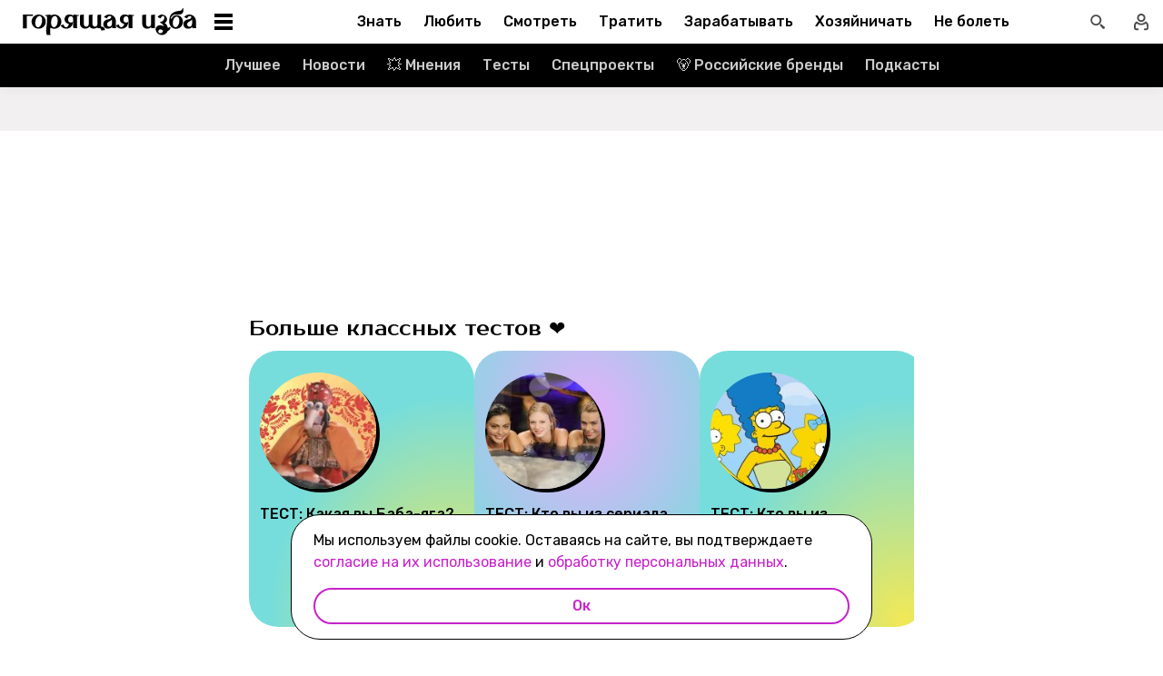

--- FILE ---
content_type: text/html; charset=utf-8
request_url: https://burninghut.ru/quiz-slavyanskaya-mifologiya/
body_size: 85422
content:
<!DOCTYPE html><html  lang="ru-RU"><head><meta charset="utf-8">
<meta name="viewport" content="width=device-width, initial-scale=1">
<title>ТЕСТ: Кто вы из славянской мифологии - Горящая изба</title>
<script src="https://yandex.ru/ads/system/context.js" crossorigin="anonymous" async></script>
<script src="https://yandex.ru/ads/system/header-bidding.js" async></script>
<script async src="https://yandex.ru/ads/system/header-bidding.js"></script>
<script async></script>
<script async></script>
<style>*,:after,:before{box-sizing:border-box;-webkit-tap-highlight-color:transparent}html{scroll-behavior:smooth}ol,ul{list-style:none}a,span{color:inherit;font-family:inherit;font-size:inherit;text-decoration:none}h2[id*="#"]{scroll-margin-top:50px;scroll-snap-margin-top:50px}blockquote,body,button,figure,h1,h2,h3,h4,h5,h6,input,ol,p,ul{margin:0;padding:0}button{background:none;border:none;color:inherit;font-family:inherit}button:not(:disabled){cursor:pointer}input{background:none;border:none;color:inherit;font-family:inherit;font-size:inherit}cite{font-style:normal}iframe{max-width:100%}@keyframes fade{0%{opacity:0}to{opacity:1}}@keyframes loader-animate{0%{transform:translate3d(-100%,0,0)}to{transform:translate3d(100%,0,0)}}body{position:relative;z-index:0}.adfox-banner-background{z-index:1}.modal-fade-enter-active,.modal-fade-leave-active{opacity:0}@font-face{ascent-override:90%;descent-override:20%;font-family:Prosto One Fallback;size-adjust:110%;src:local("Verdana")}@font-face{ascent-override:94%;descent-override:16%;font-family:Rubik Fallback;size-adjust:105.2%;src:local("Arial")}@font-face{font-display:swap;font-family:Prosto One;font-style:normal;font-weight:400;src:url(/_nuxt/prosto-one-cyrillic-CDzNKrwU.woff2) format("woff2");unicode-range:u+0301,u+0400-045f,u+0490-0491,u+04b0-04b1,u+2116}@font-face{font-display:swap;font-family:Prosto One;font-style:normal;font-weight:400;src:url(/_nuxt/prosto-one-latin-ext-BzSHnFW4.woff2) format("woff2");unicode-range:u+0100-02ba,u+02bd-02c5,u+02c7-02cc,u+02ce-02d7,u+02dd-02ff,u+0304,u+0308,u+0329,u+1d00-1dbf,u+1e00-1e9f,u+1ef2-1eff,u+2020,u+20a0-20ab,u+20ad-20c0,u+2113,u+2c60-2c7f,u+a720-a7ff}@font-face{font-display:swap;font-family:Prosto One;font-style:normal;font-weight:400;src:url(/_nuxt/prosto-one-latin-Csm4_ZVp.woff2) format("woff2");unicode-range:u+00??,u+0131,u+0152-0153,u+02bb-02bc,u+02c6,u+02da,u+02dc,u+0304,u+0308,u+0329,u+2000-206f,u+20ac,u+2122,u+2191,u+2193,u+2212,u+2215,u+feff,u+fffd}@font-face{font-display:swap;font-family:Rubik;font-style:italic;font-weight:400;src:url(/_nuxt/rubik-cyrillic-ext-400-italic-DbPrbqxd.woff2) format("woff2");unicode-range:u+0460-052f,u+1c80-1c8a,u+20b4,u+2de0-2dff,u+a640-a69f,u+fe2e-fe2f}@font-face{font-display:swap;font-family:Rubik;font-style:italic;font-weight:400;src:url(/_nuxt/rubik-cyrillic-400-italic-B5s0A8Kt.woff2) format("woff2");unicode-range:u+0301,u+0400-045f,u+0490-0491,u+04b0-04b1,u+2116}@font-face{font-display:swap;font-family:Rubik;font-style:italic;font-weight:400;src:url(/_nuxt/rubik-latin-ext-400-italic-DiRK7QQQ.woff2) format("woff2");unicode-range:u+0100-02ba,u+02bd-02c5,u+02c7-02cc,u+02ce-02d7,u+02dd-02ff,u+0304,u+0308,u+0329,u+1d00-1dbf,u+1e00-1e9f,u+1ef2-1eff,u+2020,u+20a0-20ab,u+20ad-20c0,u+2113,u+2c60-2c7f,u+a720-a7ff}@font-face{font-display:swap;font-family:Rubik;font-style:italic;font-weight:400;src:url(/_nuxt/rubik-latin-400-italic-B6Gl3qD9.woff2) format("woff2");unicode-range:u+00??,u+0131,u+0152-0153,u+02bb-02bc,u+02c6,u+02da,u+02dc,u+0304,u+0308,u+0329,u+2000-206f,u+20ac,u+2122,u+2191,u+2193,u+2212,u+2215,u+feff,u+fffd}@font-face{font-display:swap;font-family:Rubik;font-style:italic;font-weight:500;src:url(/_nuxt/rubik-cyrillic-ext-400-italic-DbPrbqxd.woff2) format("woff2");unicode-range:u+0460-052f,u+1c80-1c8a,u+20b4,u+2de0-2dff,u+a640-a69f,u+fe2e-fe2f}@font-face{font-display:swap;font-family:Rubik;font-style:italic;font-weight:500;src:url(/_nuxt/rubik-cyrillic-400-italic-B5s0A8Kt.woff2) format("woff2");unicode-range:u+0301,u+0400-045f,u+0490-0491,u+04b0-04b1,u+2116}@font-face{font-display:swap;font-family:Rubik;font-style:italic;font-weight:500;src:url(/_nuxt/rubik-latin-ext-400-italic-DiRK7QQQ.woff2) format("woff2");unicode-range:u+0100-02ba,u+02bd-02c5,u+02c7-02cc,u+02ce-02d7,u+02dd-02ff,u+0304,u+0308,u+0329,u+1d00-1dbf,u+1e00-1e9f,u+1ef2-1eff,u+2020,u+20a0-20ab,u+20ad-20c0,u+2113,u+2c60-2c7f,u+a720-a7ff}@font-face{font-display:swap;font-family:Rubik;font-style:italic;font-weight:500;src:url(/_nuxt/rubik-latin-400-italic-B6Gl3qD9.woff2) format("woff2");unicode-range:u+00??,u+0131,u+0152-0153,u+02bb-02bc,u+02c6,u+02da,u+02dc,u+0304,u+0308,u+0329,u+2000-206f,u+20ac,u+2122,u+2191,u+2193,u+2212,u+2215,u+feff,u+fffd}@font-face{font-display:swap;font-family:Rubik;font-style:italic;font-weight:700;src:url(/_nuxt/rubik-cyrillic-ext-400-italic-DbPrbqxd.woff2) format("woff2");unicode-range:u+0460-052f,u+1c80-1c8a,u+20b4,u+2de0-2dff,u+a640-a69f,u+fe2e-fe2f}@font-face{font-display:swap;font-family:Rubik;font-style:italic;font-weight:700;src:url(/_nuxt/rubik-cyrillic-400-italic-B5s0A8Kt.woff2) format("woff2");unicode-range:u+0301,u+0400-045f,u+0490-0491,u+04b0-04b1,u+2116}@font-face{font-display:swap;font-family:Rubik;font-style:italic;font-weight:700;src:url(/_nuxt/rubik-latin-ext-400-italic-DiRK7QQQ.woff2) format("woff2");unicode-range:u+0100-02ba,u+02bd-02c5,u+02c7-02cc,u+02ce-02d7,u+02dd-02ff,u+0304,u+0308,u+0329,u+1d00-1dbf,u+1e00-1e9f,u+1ef2-1eff,u+2020,u+20a0-20ab,u+20ad-20c0,u+2113,u+2c60-2c7f,u+a720-a7ff}@font-face{font-display:swap;font-family:Rubik;font-style:italic;font-weight:700;src:url(/_nuxt/rubik-latin-400-italic-B6Gl3qD9.woff2) format("woff2");unicode-range:u+00??,u+0131,u+0152-0153,u+02bb-02bc,u+02c6,u+02da,u+02dc,u+0304,u+0308,u+0329,u+2000-206f,u+20ac,u+2122,u+2191,u+2193,u+2212,u+2215,u+feff,u+fffd}@font-face{font-display:swap;font-family:Rubik;font-style:normal;font-weight:400;src:url(/_nuxt/rubik-cyrillic-ext-400-normal-Di09JlbI.woff2) format("woff2");unicode-range:u+0460-052f,u+1c80-1c8a,u+20b4,u+2de0-2dff,u+a640-a69f,u+fe2e-fe2f}@font-face{font-display:swap;font-family:Rubik;font-style:normal;font-weight:400;src:url(/_nuxt/rubik-cyrillic-400-normal-7BNTO2tN.woff2) format("woff2");unicode-range:u+0301,u+0400-045f,u+0490-0491,u+04b0-04b1,u+2116}@font-face{font-display:swap;font-family:Rubik;font-style:normal;font-weight:400;src:url(/_nuxt/rubik-latin-ext-400-normal-CEf7mgS2.woff2) format("woff2");unicode-range:u+0100-02ba,u+02bd-02c5,u+02c7-02cc,u+02ce-02d7,u+02dd-02ff,u+0304,u+0308,u+0329,u+1d00-1dbf,u+1e00-1e9f,u+1ef2-1eff,u+2020,u+20a0-20ab,u+20ad-20c0,u+2113,u+2c60-2c7f,u+a720-a7ff}@font-face{font-display:swap;font-family:Rubik;font-style:normal;font-weight:400;src:url(/_nuxt/rubik-latin-400-normal-DhGiNI2r.woff2) format("woff2");unicode-range:u+00??,u+0131,u+0152-0153,u+02bb-02bc,u+02c6,u+02da,u+02dc,u+0304,u+0308,u+0329,u+2000-206f,u+20ac,u+2122,u+2191,u+2193,u+2212,u+2215,u+feff,u+fffd}@font-face{font-display:swap;font-family:Rubik;font-style:normal;font-weight:500;src:url(/_nuxt/rubik-cyrillic-ext-400-normal-Di09JlbI.woff2) format("woff2");unicode-range:u+0460-052f,u+1c80-1c8a,u+20b4,u+2de0-2dff,u+a640-a69f,u+fe2e-fe2f}@font-face{font-display:swap;font-family:Rubik;font-style:normal;font-weight:500;src:url(/_nuxt/rubik-cyrillic-400-normal-7BNTO2tN.woff2) format("woff2");unicode-range:u+0301,u+0400-045f,u+0490-0491,u+04b0-04b1,u+2116}@font-face{font-display:swap;font-family:Rubik;font-style:normal;font-weight:500;src:url(/_nuxt/rubik-latin-ext-400-normal-CEf7mgS2.woff2) format("woff2");unicode-range:u+0100-02ba,u+02bd-02c5,u+02c7-02cc,u+02ce-02d7,u+02dd-02ff,u+0304,u+0308,u+0329,u+1d00-1dbf,u+1e00-1e9f,u+1ef2-1eff,u+2020,u+20a0-20ab,u+20ad-20c0,u+2113,u+2c60-2c7f,u+a720-a7ff}@font-face{font-display:swap;font-family:Rubik;font-style:normal;font-weight:500;src:url(/_nuxt/rubik-latin-400-normal-DhGiNI2r.woff2) format("woff2");unicode-range:u+00??,u+0131,u+0152-0153,u+02bb-02bc,u+02c6,u+02da,u+02dc,u+0304,u+0308,u+0329,u+2000-206f,u+20ac,u+2122,u+2191,u+2193,u+2212,u+2215,u+feff,u+fffd}@font-face{font-display:swap;font-family:Rubik;font-style:normal;font-weight:700;src:url(/_nuxt/rubik-cyrillic-ext-400-normal-Di09JlbI.woff2) format("woff2");unicode-range:u+0460-052f,u+1c80-1c8a,u+20b4,u+2de0-2dff,u+a640-a69f,u+fe2e-fe2f}@font-face{font-display:swap;font-family:Rubik;font-style:normal;font-weight:700;src:url(/_nuxt/rubik-cyrillic-400-normal-7BNTO2tN.woff2) format("woff2");unicode-range:u+0301,u+0400-045f,u+0490-0491,u+04b0-04b1,u+2116}@font-face{font-display:swap;font-family:Rubik;font-style:normal;font-weight:700;src:url(/_nuxt/rubik-latin-ext-400-normal-CEf7mgS2.woff2) format("woff2");unicode-range:u+0100-02ba,u+02bd-02c5,u+02c7-02cc,u+02ce-02d7,u+02dd-02ff,u+0304,u+0308,u+0329,u+1d00-1dbf,u+1e00-1e9f,u+1ef2-1eff,u+2020,u+20a0-20ab,u+20ad-20c0,u+2113,u+2c60-2c7f,u+a720-a7ff}@font-face{font-display:swap;font-family:Rubik;font-style:normal;font-weight:700;src:url(/_nuxt/rubik-latin-400-normal-DhGiNI2r.woff2) format("woff2");unicode-range:u+00??,u+0131,u+0152-0153,u+02bb-02bc,u+02c6,u+02da,u+02dc,u+0304,u+0308,u+0329,u+2000-206f,u+20ac,u+2122,u+2191,u+2193,u+2212,u+2215,u+feff,u+fffd}:root{--shutter-panel-radius:32px;--shutter-panel-shadow:0 0 0 4px #000;--context-menu-popup-radius:32px;--context-menu-popup-shadow:0 8px 14px #0000000d;--context-menu-popup-border:1px solid #000;--context-menu-popup-width:auto;--context-menu-popup-max-width:440px}@media (min-width:768px){#__nuxt .hide\>mobile{display:none}}@media (min-width:1024px){#__nuxt .hide\>tablet{display:none}}@media (min-width:1280px){#__nuxt .hide\>big-tablet{display:none}}@media (min-width:1440px){#__nuxt .hide\>desktop{display:none}}@media (max-width:767px){#__nuxt .hide\<tablet{display:none}}@media (max-width:1023px){#__nuxt .hide\<big-tablet{display:none}}@media (max-width:1279px){#__nuxt .hide\<desktop{display:none}}@media (max-width:1439px){#__nuxt .hide\<desktop-wide{display:none}}</style>
<style>.error-icon__image[data-v-5c57c650]{display:block;width:100%}</style>
<style>.modal-fade-enter-active,.modal-fade-leave-active{opacity:0}.error-ok-button{background:#c722ca;border:none;border-radius:48px;color:#fff;cursor:pointer;font-family:Rubik,Rubik Fallback,Arial,sans-serif;font-size:14px;font-weight:500;line-height:20px;padding:10px;width:100%}@media (hover:hover) and (pointer:fine){.error-ok-button:hover{background:#83218d}}</style>
<style>.modal-fade-enter-active,.modal-fade-leave-active{opacity:0}.error-modal{align-items:center;display:flex;justify-content:center;margin:auto}.error-modal__container{background:#fff;border-radius:32px;max-width:320px;padding:40px 24px 24px;position:relative}.error-modal__container:before{border:1px solid #000;border-radius:32px;bottom:0;content:"";left:0;pointer-events:none;position:absolute;right:0;top:0}.error-modal__icon{margin-bottom:24px;margin-left:auto;margin-right:auto;max-width:164px}.error-modal__content{font-family:Rubik,Rubik Fallback,Arial,sans-serif;font-size:16px;line-height:24px}.error-modal__button{margin-top:24px}</style>
<style>.comments-limit-error-modal__text{text-align:center}</style>
<style>.modal-fade-enter-active[data-v-0f744881],.modal-fade-leave-active[data-v-0f744881]{opacity:0}@keyframes action-sheet-0f744881{0%{transform:translateY(100%)}to{transform:translateY(0)}}.action-sheet[data-v-0f744881]{align-content:flex-end;align-items:flex-end;display:flex;width:100vw}.action-sheet__container[data-v-0f744881]{animation-delay:.3s;animation-duration:.3s;animation-name:action-sheet-0f744881;animation-timing-function:linear;background:#fff;border-radius:32px 32px 0 0;box-shadow:0 0 0 4px #000;position:relative;width:100%}.action-sheet__header[data-v-0f744881]{height:48px;width:100%}.action-sheet__header[data-v-0f744881]:before{background:#e7e7e7;border-radius:2px;content:"";height:4px;left:0;margin:0 auto;position:absolute;right:0;top:22px;width:36px}</style>
<style>.modal-fade-enter-active[data-v-ed1d4ecf],.modal-fade-leave-active[data-v-ed1d4ecf]{opacity:0}.error-action-sheet__container[data-v-ed1d4ecf]{padding:16px}.error-action-sheet__icon[data-v-ed1d4ecf]{margin-bottom:24px;margin-left:auto;margin-right:auto;max-width:164px}.error-action-sheet__content[data-v-ed1d4ecf]{font-family:Rubik,Rubik Fallback,Arial,sans-serif;font-size:16px;line-height:24px;margin-bottom:24px}.error-action-sheet__button[data-v-ed1d4ecf]{width:100%}</style>
<style>.comments-limit-error-action-sheet__text{text-align:center}</style>
<style>html.no-scroll{overflow:hidden;overscroll-behavior:none;touch-action:none}</style>
<style>@view-transition{navigation:auto}:root{--header-height:100px}</style>
<style>.article-page[data-v-2b87df2f]{display:flex;width:100%}@media (min-width:768px){.article-page[data-v-2b87df2f]{background:#0000}}.article-page__component[data-v-2b87df2f]{margin:0 auto;width:100%;z-index:2}</style>
<style>.layout-default[data-v-f395f8cb]{background-color:#000;display:flex;flex-direction:column;min-height:100vh}.layout-default[data-v-f395f8cb] .default-article{margin-top:4px}@media (min-width:768px){.layout-default[data-v-f395f8cb]{background-color:#f2f0f0}}.layout-default__footer[data-v-f395f8cb],.layout-default__header[data-v-f395f8cb],.layout-default__header-submenu[data-v-f395f8cb]{z-index:2}.layout-default__footer[data-v-f395f8cb],.layout-default__header[data-v-f395f8cb]{flex-shrink:0}.layout-default__header[data-v-f395f8cb]{left:0;position:-webkit-sticky;position:sticky;top:0;width:100%;z-index:9999999}.layout-default__content[data-v-f395f8cb]{display:flex;flex:1 0 auto;position:relative}@media (min-width:768px){.layout-default__content--brand[data-v-f395f8cb]{margin-top:224px}}.layout-default__footer[data-v-f395f8cb]{position:relative;z-index:1}</style>
<style>.widgets-area{margin:24px 0}.widgets-area .widget{margin-left:auto;margin-right:auto}@media (min-width:768px){.widgets-area .widget{margin-left:0;margin-right:0}}.widgets-area .widget:not(:last-child){margin-bottom:24px}.widgets-area--home .widgets-list .widget{margin:24px auto}.widgets-area--sidebar{display:flex;height:100%}.widgets-area--sidebar .widgets-list .widget--bh-kiss__html:first-child .widget-html--adfox-empty{margin-top:-24px}.widgets-area--above-menu.widgets-area .widgets-list .widget,.widgets-area--below-menu.widgets-area .widgets-list .widget{margin:0}.widgets-area--above-comments,.widgets-area--below-comments{margin:32px 0}@media (min-width:768px){.widgets-area--above-comments,.widgets-area--below-comments{margin:40px 0}}.widgets-area--above-comments .widget:not(:last-child),.widgets-area--below-comments .widget:not(:last-child){margin-bottom:40px}.widgets-area--above-comments:last-child .widget--bh-kiss__html:last-child .widget-html--adfox-empty,.widgets-area--below-comments:last-child .widget--bh-kiss__html:last-child .widget-html--adfox-empty{margin-top:-32px}@media (min-width:768px){.widgets-area--above-comments:last-child .widget--bh-kiss__html:last-child .widget-html--adfox-empty,.widgets-area--below-comments:last-child .widget--bh-kiss__html:last-child .widget-html--adfox-empty{margin-top:-40px}}</style>
<style>.error-boundered[data-v-7666b343]{font-family:Rubik,Rubik Fallback,Arial,sans-serif}</style>
<style>.switch-search-enter-active[data-v-4f912407],.switch-search-leave-active[data-v-4f912407]{transition:all .3s ease}.switch-search-enter-from[data-v-4f912407],.switch-search-leave-to[data-v-4f912407]{opacity:0}.hidden-input[data-v-4f912407]{display:block;height:0;width:0}.header[data-v-4f912407]{background-color:#fff;font-family:Rubik,Rubik Fallback,Arial,sans-serif}.header__container-wrapp[data-v-4f912407]{position:relative}.header__container[data-v-4f912407]{margin:0 auto;position:relative;z-index:7}.header__container--preview[data-v-4f912407]{background-color:#d26bdc}.header__arrow-burger-wrapp[data-v-4f912407]{align-items:center;display:flex;justify-content:space-between;margin:0 auto;max-width:1280px}@media (min-width:768px){.header__burger[data-v-4f912407]{flex-basis:320px}}.header .header__arrow-menu[data-v-4f912407]{height:48px;margin:0 auto;max-width:870px;width:fit-content}.header__actions-container[data-v-4f912407]{align-items:center;display:flex;justify-content:flex-end;width:fit-content}.header__actions-container .header-actions[data-v-4f912407]{align-items:center;display:flex;justify-content:space-between;z-index:2}.header__header-search[data-v-4f912407]{margin:0 auto;max-width:1280px;width:100%}.header__search[data-v-4f912407]{align-items:center;display:flex;height:48px;justify-content:center;width:48px}@media (hover:hover) and (pointer:fine){.header__search[data-v-4f912407]:hover{background:#e4fcfb}}.header__search--btn[data-v-4f912407]{height:24px;transition:position .1s ease-in .3s;width:24px}.header__search--btn-icon[data-v-4f912407]{color:#4c4c4c}.header__profile[data-v-4f912407]{align-items:center;display:flex;height:48px;justify-content:center;margin-left:auto;width:48px;z-index:1}@media (hover:hover) and (pointer:fine){.header__profile[data-v-4f912407]:hover{background-color:#e4fcfb}}.header__profile--search-active[data-v-4f912407]{margin-left:172px}</style>
<style>.header-burger[data-v-5bd15457]{align-items:center;display:flex;justify-content:space-between;padding-left:12px;position:relative}@media (min-width:768px){.header-burger[data-v-5bd15457]{justify-content:flex-start;min-height:48px}}@media (min-width:1024px){.header-burger[data-v-5bd15457]{flex-direction:row-reverse;justify-content:flex-end;min-width:280px;padding-left:24px}}@media (hover:hover) and (pointer:fine){.header-burger[data-v-5bd15457]:hover:before{opacity:1;pointer-events:all;transform:scaleX(10);transition:unset}}@media (hover:hover) and (pointer:fine) and (min-width:768px){.header-burger[data-v-5bd15457]:hover:before{opacity:1;pointer-events:none;transform:unset;transition:unset;width:100%}}@media (hover:hover) and (pointer:fine){.header-burger:hover .header-burger__button[data-v-5bd15457]:before{top:11px;transform:rotate(45deg)}.header-burger:hover .header-burger__button[data-v-5bd15457]:after{bottom:11px;transform:rotate(-45deg)}.header-burger:hover .header-burger__button span[data-v-5bd15457]{transform:scale(0)}}@media (hover:hover) and (pointer:fine) and (min-width:1024px){.header-burger:hover .header-burger__button[data-v-5bd15457]:after,.header-burger:hover .header-burger__button[data-v-5bd15457]:before{transform:unset}.header-burger:hover .header-burger__button[data-v-5bd15457]:before{top:3px}.header-burger:hover .header-burger__button[data-v-5bd15457]:after{bottom:3px}.header-burger:hover .header-burger__button span[data-v-5bd15457]{transform:translateY(-50%)}.header-burger:hover .header-burger__button span[data-v-5bd15457],.header-burger:hover .header-burger__button[data-v-5bd15457]:after,.header-burger:hover .header-burger__button[data-v-5bd15457]:before{background-color:#c722ca}}@media (hover:hover) and (pointer:fine) and (min-width:1024px) and (hover:hover) and (pointer:fine){.header-burger:hover .header-burger__button span[data-v-5bd15457],.header-burger:hover .header-burger__button[data-v-5bd15457]:after,.header-burger:hover .header-burger__button[data-v-5bd15457]:before{transition-delay:unset}}@media (hover:hover) and (pointer:fine){.header-burger:hover .header-burger__logo[data-v-5bd15457]{color:#c722ca;transition-delay:unset}.header-burger:hover .header-burger__menu[data-v-5bd15457]{opacity:1;pointer-events:all;transform:translateY(0);transition-delay:unset}}@media (hover:hover) and (pointer:fine) and (min-width:1024px){.header-burger:hover .header-burger__logo-custom[data-v-5bd15457]:before{opacity:1;transition-delay:0s;transition-duration:0s}}.header-burger[data-v-5bd15457]:before{background:#fff;border-bottom:1px solid #e7e7e7;content:"";height:48px;left:0;opacity:0;pointer-events:none;position:fixed;top:0;transition:opacity .1s ease;transition-delay:.3s;width:50vw;z-index:3}@media (min-width:768px){.header-burger[data-v-5bd15457]:before{background:unset;border:1px solid #000;border-bottom:none;box-shadow:inset 0 1px #0000,inset -1px 0 #0000,inset 0 -1px #e7e7e7,inset 1px 0 #0000;height:100%;left:0;position:absolute;top:0;transition:opacity .3s ease;width:100%}}@media (min-width:768px) and (hover:hover) and (pointer:fine){.header-burger[data-v-5bd15457]:before{transition-delay:1s}}.header-burger--active .header-burger__button[data-v-5bd15457]:before{top:11px;transform:rotate(45deg)}.header-burger--active .header-burger__button[data-v-5bd15457]:after{bottom:11px;transform:rotate(-45deg)}.header-burger--active .header-burger__button span[data-v-5bd15457]{transform:scale(0)}@media (min-width:1024px){.header-burger--active .header-burger__button[data-v-5bd15457]:after,.header-burger--active .header-burger__button[data-v-5bd15457]:before{transform:unset}.header-burger--active .header-burger__button[data-v-5bd15457]:before{top:3px}.header-burger--active .header-burger__button[data-v-5bd15457]:after{bottom:3px}.header-burger--active .header-burger__button span[data-v-5bd15457]{transform:translateY(-50%)}.header-burger--active .header-burger__button span[data-v-5bd15457],.header-burger--active .header-burger__button[data-v-5bd15457]:after,.header-burger--active .header-burger__button[data-v-5bd15457]:before{background-color:#c722ca}}@media (min-width:1024px) and (hover:hover) and (pointer:fine){.header-burger--active .header-burger__button span[data-v-5bd15457],.header-burger--active .header-burger__button[data-v-5bd15457]:after,.header-burger--active .header-burger__button[data-v-5bd15457]:before{transition-delay:unset}}.header-burger--active .header-burger__menu[data-v-5bd15457]{opacity:1;pointer-events:all;transform:translateY(0);transition-delay:unset}@media (min-width:1024px){.header-burger--active .header-burger__logo[data-v-5bd15457]{color:#c722ca;transition-delay:unset}}.header-burger--active[data-v-5bd15457]:before{opacity:1;pointer-events:all;transform:scaleX(10);transition:unset}@media (min-width:768px){.header-burger--active[data-v-5bd15457]:before{opacity:1;pointer-events:none;transform:unset;transition:unset;width:100%}}.header-burger__main-link[data-v-5bd15457]{display:block;height:20px;width:129px;z-index:3}@media (min-width:1024px){.header-burger__main-link[data-v-5bd15457]{height:30px;width:194px}}.header-burger__button[data-v-5bd15457]{display:block;height:24px;margin-right:16px;position:relative;width:24px;z-index:3}.header-burger__button span[data-v-5bd15457],.header-burger__button[data-v-5bd15457]:after,.header-burger__button[data-v-5bd15457]:before{background-color:#000;content:"";display:block;height:2px;left:0;position:absolute;width:16px}@media (min-width:1024px){.header-burger__button span[data-v-5bd15457],.header-burger__button[data-v-5bd15457]:after,.header-burger__button[data-v-5bd15457]:before{height:4px;left:2px;width:20px}}@media (min-width:768px) and (hover:hover) and (pointer:fine){.header-burger__button span[data-v-5bd15457],.header-burger__button[data-v-5bd15457]:after,.header-burger__button[data-v-5bd15457]:before{transition-delay:1s}}.header-burger__button[data-v-5bd15457]:before{top:6px}@media (min-width:1024px){.header-burger__button[data-v-5bd15457]:before{top:3px}}.header-burger__button[data-v-5bd15457]:after{bottom:6px}@media (min-width:1024px){.header-burger__button[data-v-5bd15457]:after{bottom:3px}}.header-burger__button span[data-v-5bd15457]{top:50%;transform:translateY(-50%)}@media (min-width:1024px){.header-burger__button[data-v-5bd15457]{margin-left:16px;margin-right:0}}.header-burger__logo[data-v-5bd15457]{color:#000;height:100%;transition:color .3s ease;width:100%}@media (hover:hover) and (pointer:fine){.header-burger__logo[data-v-5bd15457]{transition-delay:1s}}.header-burger__logo-custom[data-v-5bd15457]{background-size:cover;height:100%;position:relative;width:100%}.header-burger__logo-custom[data-v-5bd15457]:before{background-size:cover;bottom:0;content:"";left:0;opacity:0;position:absolute;right:0;top:0;transition:opacity .3s ease}@media (hover:hover) and (pointer:fine){.header-burger__logo-custom[data-v-5bd15457]:before{transition-delay:1s}}.header-burger__menu[data-v-5bd15457]{background:#fff;height:calc(100% - 48px);left:0;opacity:0;pointer-events:none;position:fixed;top:48px;transform:translateY(-5%);transition:all .3s ease;width:100%;z-index:2}@media (min-width:768px){.header-burger__menu[data-v-5bd15457]{height:calc(100vh - 48px);position:absolute;transform:unset}}@media (min-width:768px) and (hover:hover) and (pointer:fine){.header-burger__menu[data-v-5bd15457]{transition-delay:1s}}@media (min-width:1024px){.header-burger__menu[data-v-5bd15457]{min-width:280px}}</style>
<style>.svg-asset[data-v-b97252c9] svg{display:block;height:auto}</style>
<style>.burger-menu[data-v-3bad66ea]{background:#fff;color:#292236;height:100%;overflow-y:auto;padding-top:0}@-moz-document url-prefix(){.burger-menu[data-v-3bad66ea]{scrollbar-color:var(--scrollbar-thumb-color,#c4c4c4) #0000;scrollbar-width:thin}}.burger-menu[data-v-3bad66ea]::-webkit-scrollbar{height:var(--scrollbar-height,10px);width:var(--scrollbar-width,8px)}.burger-menu[data-v-3bad66ea]::-webkit-scrollbar-thumb{background:var(--scrollbar-thumb-color,#c4c4c4);border-color:var(--scrollbar-track-background,#fff);border-radius:999px;border-style:solid;border-width:var(--scrollbar-track-gap,2px)}.burger-menu[data-v-3bad66ea]::-webkit-scrollbar-thumb:hover{background-color:var(--scrollbar-thumb-hover-color,#7d7d7d)}.burger-menu[data-v-3bad66ea]::-webkit-scrollbar-track{background:var(--scrollbar-track-background,#fff);border-radius:999px}@media (min-width:768px){.burger-menu[data-v-3bad66ea]{border:1px solid #000;border-top:0}}.burger-menu__categories-list[data-v-3bad66ea]{height:100%}.burger-menu__categories-list[data-v-3bad66ea]>li{padding-bottom:16px;padding-top:12px}.build-info[data-v-3bad66ea]{width:100%}</style>
<style>.burger-menu-list__item[data-v-8c5106f7]{margin:0 auto;width:calc(100% - 4px);word-break:break-word}.burger-menu-list__item[data-v-8c5106f7]:not(:last-child){border-bottom:1px solid #e7e7e7}.build-info[data-v-8c5106f7]{padding:12px 48px}@media (min-width:1024px){.build-info[data-v-8c5106f7]{padding:12px 24px}}</style>
<style>.burger-item__title[data-v-499c5932]{align-items:center;display:flex;font-size:16px;font-weight:500;height:56px;justify-content:flex-start;line-height:24px;padding:0 48px}@media (min-width:1024px){.burger-item__title[data-v-499c5932]{font-size:18px;height:52px;padding:12px 24px}}</style>
<style>.burger-link.burger-link[data-v-ff77b5a7]{align-items:center;display:flex;font-size:16px;height:100%;justify-content:flex-start;line-height:28px;line-height:24px;min-height:52px;padding:0 48px;position:relative;width:100%}.burger-link.burger-link--active[data-v-ff77b5a7]{background:#e4fcfb}.burger-link.burger-link[data-v-ff77b5a7]:before{border:4px solid #c722ca;border-radius:32px;content:"";height:100%;left:0;opacity:0;pointer-events:none;position:absolute;top:0;transition:opacity .3s ease;width:100%}@media (hover:hover) and (pointer:fine){.burger-link.burger-link[data-v-ff77b5a7]:hover:not(.burger-link--colored-text,.burger-link--colored-bg){color:#c722ca}.burger-link.burger-link[data-v-ff77b5a7]:hover:before{opacity:1}}@media (min-width:1024px){.burger-link.burger-link[data-v-ff77b5a7]{font-size:18px;padding:12px 24px}}.burger-link.burger-link__title[data-v-ff77b5a7]{background:var(--bg-color);border-radius:100px;color:var(--text-color);display:block;padding:4px 12px}@media (min-width:1024px){.burger-link--colored-bg.burger-link--colored-bg[data-v-ff77b5a7]{padding:0 12px}}</style>
<style>.link[data-v-b570c2d4]{background-color:initial;border:0;cursor:pointer;font:inherit;margin:0;padding:0;text-decoration:none}.link[data-v-b570c2d4]:focus{outline:none}.link[data-v-b570c2d4]:focus-visible{text-decoration:underline;text-decoration-thickness:2px;text-underline-offset:2px}.with-color[data-v-b570c2d4]{color:#c722ca}.with-color[data-v-b570c2d4]:disabled{color:#d4d7de;cursor:default}.with-color[data-v-b570c2d4]:hover:not(:disabled){color:#83218d}.with-color[data-v-b570c2d4]:visited:not(:disabled){color:#7142d6}.no-hover-underline[data-v-b570c2d4]:hover{text-decoration:none}.link-content[data-v-b570c2d4]{align-items:center;display:inline;margin:calc(var(--expansion)*-1);padding:var(--expansion)}.link-content[data-v-b570c2d4]:has(.svg-icon),.link-content[data-v-b570c2d4]:has(svg){display:inline-flex;vertical-align:top}</style>
<style>.socials-list[data-v-fab993a0]{display:flex;flex-wrap:wrap;max-width:250px;padding-left:32px}@media (min-width:1024px){.socials-list[data-v-fab993a0]{padding:0 12px;width:200px}}</style>
<style>.social-link[data-v-1971dcec]{display:block;height:56px;padding:16px;width:56px}@media (hover:hover) and (pointer:fine){.social-link__icon[data-v-1971dcec]:hover{filter:brightness(.8)}}</style>
<style>.arrow-menu[data-v-4102cec8]{-webkit-user-select:none;user-select:none;--swiper-scroll-padding:8px}@media (min-width:768px){.arrow-menu[data-v-4102cec8]{--swiper-scroll-padding:16px}}.arrow-menu.light[data-v-4102cec8]{--swiper-left-arrow-background:linear-gradient(90deg,#fff 5%,#fff0);--swiper-right-arrow-background:linear-gradient(270deg,#fff 5%,#fff0)}@media (min-width:768px){.arrow-menu.light[data-v-4102cec8]{--swiper-left-arrow-background:linear-gradient(90deg,#fff 55%,#fff0);--swiper-right-arrow-background:linear-gradient(270deg,#fff 55%,#fff0)}}.arrow-menu.dark[data-v-4102cec8]{--swiper-left-arrow-background:linear-gradient(90deg,#000 5%,#0000);--swiper-right-arrow-background:linear-gradient(270deg,#000 5%,#0000)}@media (min-width:768px){.arrow-menu.dark[data-v-4102cec8]{--swiper-left-arrow-background:linear-gradient(90deg,#000 55%,#0000);--swiper-right-arrow-background:linear-gradient(270deg,#000 55%,#0000)}}.arrow-menu[data-v-4102cec8] .arrow-menu-container{align-items:center;display:flex;height:48px;margin:0 auto;padding:0 8px}@media (min-width:768px){.arrow-menu[data-v-4102cec8] .arrow-menu-container{padding:0 16px}}@media (min-width:1024px){.arrow-menu[data-v-4102cec8] .arrow-menu-container{padding:0 8px}}.left-arrow[data-v-4102cec8]{transform:scaleX(-1)}</style>
<style>.swiper[data-v-099f7578]{display:flex;overflow:hidden;position:relative}@media (hover:hover) and (pointer:fine){.swiper.show-arrows-on-hover:hover .visible[data-v-099f7578]{opacity:1;transform:translate(0)}}.swiper:not(.show-arrows-on-hover) .visible[data-v-099f7578]{opacity:1;transform:translate(0)}.container[data-v-099f7578]{display:flex;flex-grow:1;overflow-x:auto;scroll-behavior:smooth;-webkit-overflow-scrolling:touch;scroll-snap-type:x mandatory;-ms-overflow-style:none;scrollbar-width:none}.container[data-v-099f7578]::-webkit-scrollbar{display:none}.container.has-scroll[data-v-099f7578]{scroll-padding:var(--swiper-scroll-padding,0)}.container[data-v-099f7578]>*{scroll-snap-align:start}.left-arrow[data-v-099f7578],.right-arrow[data-v-099f7578]{align-items:center;bottom:0;display:flex;justify-content:center;opacity:0;position:absolute;top:0;transition:transform .3s ease-in-out,opacity .3s ease-in-out;z-index:10}.left-arrow[data-v-099f7578]{background:var(--swiper-left-arrow-background,#0000);left:0;transform:translate(-100%)}.right-arrow[data-v-099f7578]{background:var(--swiper-right-arrow-background,#0000);right:0;transform:translate(100%)}</style>
<style>.arrow-button[data-v-af980aa4]{align-items:center;cursor:pointer;display:flex;height:100%;justify-content:flex-end;width:16px}@media (min-width:768px){.arrow-button[data-v-af980aa4]{padding:0 12px;width:48px}}@media (min-width:1024px){.arrow-button[data-v-af980aa4]{width:60px}}.icon[data-v-af980aa4]{display:none;height:16px;width:16px}@media (min-width:768px){.icon[data-v-af980aa4]{display:block}}.light[data-v-af980aa4]{color:#969698}@media (hover:hover) and (pointer:fine){.light[data-v-af980aa4]:hover{color:#000}}.dark[data-v-af980aa4]{color:#ccc}@media (hover:hover) and (pointer:fine){.dark[data-v-af980aa4]:hover{opacity:.6}}</style>
<style>.menu-item[data-v-be73bf29]{align-items:center;align-self:stretch;display:flex;justify-content:center;padding:0;position:relative}.menu-item--light[data-v-be73bf29]{transition:background-color .2s ease-in}.menu-item--light--active[data-v-be73bf29]{background-color:var(--active-color)}@media (hover:hover) and (pointer:fine){.menu-item--light[data-v-be73bf29]:hover{background-color:#e4fcfb}}.menu-item--active[data-v-be73bf29]{pointer-events:none}.menu-item__link[data-v-be73bf29]{align-items:center;border-radius:14px;color:var(--text-color);display:flex;font-family:Rubik,Rubik Fallback,Arial,sans-serif;font-size:16px;font-weight:500;height:100%;line-height:24px;padding:4px 12px;text-decoration:none;white-space:nowrap}@media (hover:hover) and (pointer:fine){.menu-item__link--dark[data-v-be73bf29]:hover{color:#fff}}.menu-item__link--dark--colored[data-v-be73bf29]{color:#fff;position:relative}.menu-item__link--dark--colored[data-v-be73bf29]:before{background:#000;border-radius:14px;content:"";height:100%;left:0;opacity:0;pointer-events:none;position:absolute;top:0;transition:opacity .2s ease-in;width:100%}@media (hover:hover) and (pointer:fine){.menu-item__link--dark--colored[data-v-be73bf29]:hover:before{opacity:.1}}</style>
<style>.header-profile[data-v-7f0f92c1]{position:relative}.header-profile__avatar[data-v-7f0f92c1]{max-height:48px;max-width:48px;overflow:hidden;padding:8px}.header-profile__avatar-img[data-v-7f0f92c1]{border-radius:50%;display:block;object-fit:cover;width:100%}@media (hover:hover) and (pointer:fine){.header-profile:hover .header-profile__popup[data-v-7f0f92c1]{opacity:1;pointer-events:all}}.header-profile__popup[data-v-7f0f92c1]{bottom:0;opacity:0;pointer-events:none;position:absolute;right:0;transform:translateY(100%);transition:opacity .3s ease;z-index:5}.header-profile__button[data-v-7f0f92c1]{align-items:center;display:flex;height:48px;justify-content:center;width:48px}.header-profile__button-icon[data-v-7f0f92c1]{color:#4c4c4c;height:24px;width:24px}.logout__button[data-v-7f0f92c1]{align-items:center;display:flex;padding:16px 16px 20px}.logout__icon[data-v-7f0f92c1]{color:#c722ca;display:block;height:24px;margin-right:8px;width:24px}.logout__title[data-v-7f0f92c1]{color:#c722ca;font-family:Rubik,Rubik Fallback,Arial,sans-serif;font-size:16px;font-weight:500;line-height:24px}</style>
<style>@media (min-width:768px){.shutter.tablet[data-v-213655bd]{display:none}}@media (min-width:1024px){.shutter.big-tablet[data-v-213655bd]{display:none}}@media (min-width:1280px){.shutter.desktop[data-v-213655bd]{display:none}}@media (min-width:1440px){.shutter.desktop-wide[data-v-213655bd]{display:none}}.shutter__overlay[data-v-213655bd],.shutter__panel[data-v-213655bd]{bottom:0;left:0;overflow:hidden;overscroll-behavior:none;position:fixed;right:0;top:0}.shutter__overlay[data-v-213655bd] *,.shutter__panel[data-v-213655bd] *{touch-action:none}.shutter__overlay[data-v-213655bd]{background:#000;opacity:.8;will-change:opacity;z-index:1000999}.shutter__panel[data-v-213655bd]{background-color:#fff;border-radius:var(--shutter-panel-radius,10px) var(--shutter-panel-radius,10px) 0 0;box-shadow:var(--shutter-panel-shadow,"none");display:flex;flex-direction:column;max-height:90%;opacity:1;padding:0;top:auto;transform:translateY(0);will-change:opacity,transform;z-index:1001000}.shutter__title[data-v-213655bd]{color:#000;font-family:Prosto One,Prosto One Fallback,Verdana,sans-serif;font-size:16px;font-weight:600;line-height:24px;margin:16px 0 12px;padding:0 16px}.shutter__content[data-v-213655bd]{display:flex;flex-direction:column;flex-grow:1;min-height:0;overflow-y:auto;overscroll-behavior:contain}.shutter__dragger[data-v-213655bd]{flex-shrink:0;height:48px;position:relative;touch-action:none}.shutter__dragger[data-v-213655bd]:before{background-color:#e7e7e7;border-radius:2px;content:"";height:4px;left:calc(50% - 18px);position:absolute;top:23px;width:36px}</style>
<style>.shutter-fade-enter-active,.shutter-fade-leave-active{transition:opacity .3s ease-in-out}.shutter-fade-enter-from.shutter-fade-enter-from,.shutter-fade-leave-to.shutter-fade-leave-to{opacity:0}.shutter-slide-enter-active{transition:opacity .15s ease-in-out .15s,transform .15s ease-in-out .15s}.shutter-slide-leave-active{transition:opacity .15s ease-out,transform .15s ease-out}.shutter-slide-enter-from.shutter-slide-enter-from,.shutter-slide-leave-to.shutter-slide-leave-to{opacity:0;transform:translateY(100%)}</style>
<style>.submenu[data-v-63740270]{background-color:#000;filter:drop-shadow(0 2px 8px rgba(0,0,0,.05));font-family:Rubik,Rubik Fallback,Arial,sans-serif}.submenu--partnership[data-v-63740270]{background-color:#fff}.submenu__wrapp[data-v-63740270]{display:flex;justify-content:center;margin:0 auto;max-width:1300px}</style>
<style>.quiz-article[data-v-87d99bde]{background-color:#000;height:100%}@media (min-width:768px){.quiz-article[data-v-87d99bde]{background-color:#fff;margin-top:0}}.quiz-article__wrapper[data-v-87d99bde]{background-color:#fff;border-radius:32px 32px 0 0;margin-top:4px;overflow:hidden;padding-bottom:32px}@media (min-width:768px){.quiz-article__wrapper[data-v-87d99bde]{background-color:none;margin-top:0;padding-bottom:40px}}.quiz-article__content[data-v-87d99bde]{background:#fff;box-sizing:initial;margin:0 auto;padding-left:16px;padding-right:16px}@media (min-width:768px){.quiz-article__content[data-v-87d99bde]{max-width:592px;padding:0}}@media (min-width:1024px){.quiz-article__content[data-v-87d99bde]{max-width:732px}}.quiz-article__content--bottom[data-v-87d99bde]{background:#fff;padding-top:32px}@media (min-width:768px){.quiz-article__content--bottom[data-v-87d99bde]{padding-top:40px}}.quiz-article__content--article-footer[data-v-87d99bde]{padding:48px auto 0}@media (min-width:768px){.quiz-article__content--article-footer[data-v-87d99bde]{max-width:592px;padding:0}}@media (min-width:1024px){.quiz-article__content--article-footer[data-v-87d99bde]{max-width:732px}}.quiz-article__content-wrapper[data-v-87d99bde]{box-sizing:initial;margin:0 auto;padding-left:16px;padding-right:16px}@media (min-width:768px){.quiz-article__content-wrapper[data-v-87d99bde]{max-width:592px;padding:0}}@media (min-width:1024px){.quiz-article__content-wrapper[data-v-87d99bde]{max-width:732px}}.quiz-article__content-wrapper[data-v-87d99bde] .picture{display:block;position:relative;width:100%}.quiz-article__content-wrapper[data-v-87d99bde] .picture__img{display:block;height:auto;max-width:100%;width:100%}.quiz-article__content-wrapper[data-v-87d99bde] .picture__img--noscript{height:100%;left:0;position:absolute;top:0;width:100%;z-index:2}.quiz-article__content-wrapper[data-v-87d99bde]>:not(h1):not(h2):not(h3):not(h4):not(h5):not(p):not(hr):not(.core-buttons):not(.quote):not(ul):not(ol):not(.widgets-area):not(nav){margin-top:24px}.quiz-article__content-wrapper[data-v-87d99bde]>:not(h1):not(h2):not(h3):not(h4):not(h5):not(p):not(hr):not(.core-buttons):not(.quote):not(ul):not(ol):not(.widgets-area):not(nav):not(:last-child){margin-bottom:24px}.quiz-article__content-wrapper[data-v-87d99bde]>[data-before-button]{margin-bottom:16px}.quiz-article__content-wrapper[data-v-87d99bde]>.core-buttons:not(:last-child){margin-bottom:16px}.quiz-article__content-wrapper[data-v-87d99bde]>.quote{margin-bottom:32px;margin-top:32px}.quiz-article__content-wrapper[data-v-87d99bde]>hr{margin:32px 0}.quiz-article__content-wrapper[data-v-87d99bde]>ol,.quiz-article__content-wrapper[data-v-87d99bde]>p,.quiz-article__content-wrapper[data-v-87d99bde]>ul{margin-bottom:12px}@media (min-width:768px){.quiz-article__content-wrapper[data-v-87d99bde]>ol,.quiz-article__content-wrapper[data-v-87d99bde]>p,.quiz-article__content-wrapper[data-v-87d99bde]>ul{margin-bottom:16px}}.quiz-article__content-wrapper[data-v-87d99bde]>p+ol,.quiz-article__content-wrapper[data-v-87d99bde]>p+ul{margin-top:-4px}@media (min-width:768px){.quiz-article__content-wrapper[data-v-87d99bde]>p+ol,.quiz-article__content-wrapper[data-v-87d99bde]>p+ul{margin-top:-8px}}.quiz-article__content-wrapper[data-v-87d99bde]>p{font-family:Rubik,Rubik Fallback,Arial,sans-serif}.quiz-article__content-wrapper[data-v-87d99bde]>:last-child{margin-bottom:0}.quiz-article__content-wrapper[data-v-87d99bde]>a:not(.bh-button){color:#c722ca}.quiz-article__content-wrapper[data-v-87d99bde]>a:not(.bh-button):visited{color:#7142d6}@media (hover:hover) and (pointer:fine){.quiz-article__content-wrapper[data-v-87d99bde]>a:not(.bh-button):hover{color:#83218d}.quiz-article__content-wrapper[data-v-87d99bde]>a:not(.bh-button):hover:visited{color:#83218d}}.quiz-article__content-wrapper[data-v-87d99bde]>h1,.quiz-article__content-wrapper[data-v-87d99bde]>h2,.quiz-article__content-wrapper[data-v-87d99bde]>h3,.quiz-article__content-wrapper[data-v-87d99bde]>h4,.quiz-article__content-wrapper[data-v-87d99bde]>h5,.quiz-article__content-wrapper[data-v-87d99bde]>h6{font-family:Prosto One,Prosto One Fallback,Verdana,sans-serif}.quiz-article__content-wrapper[data-v-87d99bde]>h1 :deep() a,.quiz-article__content-wrapper[data-v-87d99bde]>h2 :deep() a,.quiz-article__content-wrapper[data-v-87d99bde]>h3 :deep() a,.quiz-article__content-wrapper[data-v-87d99bde]>h4 :deep() a,.quiz-article__content-wrapper[data-v-87d99bde]>h5 :deep() a,.quiz-article__content-wrapper[data-v-87d99bde]>h6 :deep() a{color:#c722ca}.quiz-article__content-wrapper[data-v-87d99bde]>h1 :deep() a:visited,.quiz-article__content-wrapper[data-v-87d99bde]>h2 :deep() a:visited,.quiz-article__content-wrapper[data-v-87d99bde]>h3 :deep() a:visited,.quiz-article__content-wrapper[data-v-87d99bde]>h4 :deep() a:visited,.quiz-article__content-wrapper[data-v-87d99bde]>h5 :deep() a:visited,.quiz-article__content-wrapper[data-v-87d99bde]>h6 :deep() a:visited{color:#7142d6}@media (hover:hover) and (pointer:fine){.quiz-article__content-wrapper[data-v-87d99bde]>h1 :deep() a:hover,.quiz-article__content-wrapper[data-v-87d99bde]>h2 :deep() a:hover,.quiz-article__content-wrapper[data-v-87d99bde]>h3 :deep() a:hover,.quiz-article__content-wrapper[data-v-87d99bde]>h4 :deep() a:hover,.quiz-article__content-wrapper[data-v-87d99bde]>h5 :deep() a:hover,.quiz-article__content-wrapper[data-v-87d99bde]>h6 :deep() a:hover{color:#83218d}.quiz-article__content-wrapper[data-v-87d99bde]>h1 :deep() a:hover:visited,.quiz-article__content-wrapper[data-v-87d99bde]>h2 :deep() a:hover:visited,.quiz-article__content-wrapper[data-v-87d99bde]>h3 :deep() a:hover:visited,.quiz-article__content-wrapper[data-v-87d99bde]>h4 :deep() a:hover:visited,.quiz-article__content-wrapper[data-v-87d99bde]>h5 :deep() a:hover:visited,.quiz-article__content-wrapper[data-v-87d99bde]>h6 :deep() a:hover:visited{color:#83218d}}.quiz-article__content-wrapper[data-v-87d99bde]>h1{font-size:24px;line-height:34px;margin-bottom:12px}@media (min-width:768px){.quiz-article__content-wrapper[data-v-87d99bde]>h1{font-size:32px;line-height:42px}}.quiz-article__content-wrapper[data-v-87d99bde]>h1:not(:first-child){margin-top:32px}@media (min-width:768px){.quiz-article__content-wrapper[data-v-87d99bde]>h1:not(:first-child){margin-top:40px}}.quiz-article__content-wrapper[data-v-87d99bde]>h2{font-size:20px;line-height:30px}@media (min-width:768px){.quiz-article__content-wrapper[data-v-87d99bde]>h2{font-size:26px;line-height:34px}}.quiz-article__content-wrapper[data-v-87d99bde]>h2+h2:is(:last-child),.quiz-article__content-wrapper[data-v-87d99bde]>h2+h2:not(:last-child),.quiz-article__content-wrapper[data-v-87d99bde]>h2+h3:is(:last-child),.quiz-article__content-wrapper[data-v-87d99bde]>h2+h3:not(:last-child),.quiz-article__content-wrapper[data-v-87d99bde]>h2+h4:is(:last-child),.quiz-article__content-wrapper[data-v-87d99bde]>h2+h4:not(:last-child){margin-top:12px}.quiz-article__content-wrapper[data-v-87d99bde]>h2:not(:first-child){margin-top:32px}@media (min-width:768px){.quiz-article__content-wrapper[data-v-87d99bde]>h2:not(:first-child){margin-top:40px}}.quiz-article__content-wrapper[data-v-87d99bde]>h2,.quiz-article__content-wrapper[data-v-87d99bde]>h3{margin-bottom:8px}.quiz-article__content-wrapper[data-v-87d99bde]>h3:not(:first-child),.quiz-article__content-wrapper[data-v-87d99bde]>h4:not(:first-child){margin-top:24px}.quiz-article__content-wrapper[data-v-87d99bde]>h3{font-size:18px;line-height:28px}@media (min-width:768px){.quiz-article__content-wrapper[data-v-87d99bde]>h3{font-size:22px;line-height:32px}}.quiz-article__content-wrapper[data-v-87d99bde]>h3+h4:is(:last-child),.quiz-article__content-wrapper[data-v-87d99bde]>h3+h4:not(:last-child){margin-top:12px}.quiz-article__content-wrapper[data-v-87d99bde]>h4{font-family:Rubik,Rubik Fallback,Arial,sans-serif;font-size:18px;font-weight:500;line-height:28px;margin-bottom:4px}@media (min-width:768px){.quiz-article__content-wrapper[data-v-87d99bde]>h4{font-size:20px;line-height:28px}}.quiz-article__content-wrapper[data-v-87d99bde]>h2+:not(h1):not(h2):not(h3):not(h4):not(h5):not(p):not(hr):not(.core-buttons):not(.quote):not(ul):not(ol):not(.widgets-area):not(nav):not(p),.quiz-article__content-wrapper[data-v-87d99bde]>h3+:not(h1):not(h2):not(h3):not(h4):not(h5):not(p):not(hr):not(.core-buttons):not(.quote):not(ul):not(ol):not(.widgets-area):not(nav):not(p),.quiz-article__content-wrapper[data-v-87d99bde]>h4+:not(h1):not(h2):not(h3):not(h4):not(h5):not(p):not(hr):not(.core-buttons):not(.quote):not(ul):not(ol):not(.widgets-area):not(nav):not(p){margin-top:12px}.quiz-article__footer[data-v-87d99bde]{margin-top:24px}.comments[data-v-87d99bde]{margin-left:auto!important;margin-right:auto!important;margin-top:0!important;padding:0}.comments[data-v-87d99bde]:not(:last-child){margin-bottom:32px!important}@media (min-width:768px){.comments[data-v-87d99bde]:not(:last-child){margin-bottom:40px!important}.comments[data-v-87d99bde]{padding:0}}@media (min-width:1024px){.comments[data-v-87d99bde]{padding:0}}.comments[data-v-87d99bde] .lh-talker-app{margin-bottom:0;margin-top:0}.comments[data-v-87d99bde] .lh-talker-app .form>:first-child{border:2px solid #e7e7e7}@media (hover:hover) and (pointer:fine){.comments[data-v-87d99bde] .lh-talker-app .form>:first-child:hover{border-color:#699bdc}}</style>
<style>.app-html iframe[data-v-20a81a22]{margin:0 auto}</style>
<style>.authors__secret[data-v-961d3eb1]{align-items:center;display:flex;margin-bottom:28px}.authors__secret-elem[data-v-961d3eb1]:not(:last-child){margin-right:8px}</style>
<style>.article-person[data-v-86d590a6]{display:flex;font-family:Rubik,Rubik Fallback,Arial,sans-serif}.article-person[data-v-86d590a6],.article-person--without-bio[data-v-86d590a6]{align-items:center}.article-person__avatar[data-v-86d590a6]{border-radius:50%;flex-shrink:0;height:40px;margin-right:8px;position:relative;width:40px}.article-person__avatar[data-v-86d590a6]:before{border:2px solid #c722ca;border-radius:50%;content:"";height:calc(100% + 8px);left:-4px;opacity:0;position:absolute;top:-4px;transition:opacity .3s linear;width:calc(100% + 8px)}@media (hover:hover) and (pointer:fine){.article-person__avatar[data-v-86d590a6]:hover:before{opacity:1}}.article-person__photo[data-v-86d590a6]{border-radius:50%;display:block;height:100%;width:100%}.article-person__info-elem[data-v-86d590a6]{display:block}.article-person__name[data-v-86d590a6]{font-size:14px;line-height:20px;word-break:break-word}@media (hover:hover) and (pointer:fine){.article-person__name[data-v-86d590a6]:hover{color:#c722ca}}@media (min-width:768px){.article-person__name[data-v-86d590a6]{font-size:16px;line-height:24px}}.article-person__profession[data-v-86d590a6]{color:#4c4c4c;font-size:12px;line-height:18px}.article-person__profession a[data-v-86d590a6]{color:#c722ca}.article-person__profession a[data-v-86d590a6]:visited{color:#7142d6}@media (hover:hover) and (pointer:fine){.article-person__profession a[data-v-86d590a6]:hover,.article-person__profession a[data-v-86d590a6]:hover:visited{color:#83218d}}@media (min-width:768px){.article-person__profession[data-v-86d590a6]{font-size:14px;line-height:20px}}</style>
<style>@charset "UTF-8";.article-footer[data-v-4e42a169]{font-family:Rubik,Rubik Fallback,Arial,sans-serif}.article-footer__tags[data-v-4e42a169]{border-bottom:1px solid #e7e7e7;margin-bottom:24px;max-height:48px;overflow:hidden;padding-bottom:12px}.article-footer__tags--without-info[data-v-4e42a169]{margin-bottom:16px}.article-footer__tag-item[data-v-4e42a169]{display:inline-block;font-size:16px;line-height:24px}.article-footer__tag-item[data-v-4e42a169]:not(.article-footer__tags-title):before{color:#c722ca;content:"•";font-size:16px;line-height:24px;margin-right:4px}@media (hover:hover) and (pointer:fine){.article-footer__tag-item[data-v-4e42a169]:hover:before{color:#83218d}}.article-footer__tag-item[data-v-4e42a169]:not(:last-child){margin-right:4px}.article-footer__tag-item a[data-v-4e42a169]{color:#c722ca}.article-footer__tag-item a[data-v-4e42a169]:visited{color:#7142d6}@media (hover:hover) and (pointer:fine){.article-footer__tag-item a[data-v-4e42a169]:hover,.article-footer__tag-item a[data-v-4e42a169]:hover:visited{color:#83218d}}.article-footer__info[data-v-4e42a169]{border-bottom:1px solid #e7e7e7;margin-bottom:16px;padding-bottom:16px}.article-footer__info--without-tags[data-v-4e42a169]{border-top:1px solid #e7e7e7;padding:24px 0 16px}.article-footer__info--promo[data-v-4e42a169]{align-items:center;border-bottom:none;border-top:none;display:flex;flex-direction:column;padding-bottom:0;padding-top:0}@media (min-width:768px){.article-footer__info--promo[data-v-4e42a169]{margin-bottom:12px}}.article-footer__info--promo[data-v-4e42a169]:last-child{margin-bottom:0}.article-footer__info-elem[data-v-4e42a169]{color:#4c4c4c;font-size:12px;line-height:18px}.article-footer__info-elem[data-v-4e42a169]:not(:last-child){margin-bottom:8px}.article-footer__error-elem[data-v-4e42a169]{margin-bottom:16px!important}.article-footer__error-elem--promo[data-v-4e42a169]{color:#5c5c5c;margin-bottom:24px!important;text-align:center}.article-footer__action-list[data-v-4e42a169]{padding:4px 0}@media (hover:hover) and (pointer:fine){[data-v-4e42a169] .card-footer__button:hover{color:#000}[data-v-4e42a169] .card-footer__button:hover .card-footer__icon svg path{fill:#000}}@media (hover:hover) and (pointer:fine){[data-v-4e42a169] .card-footer .card-footer__categories--category:hover{color:#000}}</style>
<style>.comments__wrapper[data-v-5946ca34]{position:relative}.comments__anchor-target[data-v-5946ca34]{display:block;height:48px;left:0;pointer-events:none;position:absolute;top:0;transform:translateY(-100%);width:100%}.comment[data-v-5946ca34]{background-color:green}</style>
<style>.modal-fade-enter-active[data-v-31270179],.modal-fade-leave-active[data-v-31270179]{opacity:0}[data-v-31270179] *{box-sizing:border-box}[data-v-31270179] :focus,[data-v-31270179] :focus-visible,[data-v-31270179] :focus-within{outline:none}[data-v-31270179] h1,[data-v-31270179] h3,[data-v-31270179] h4,[data-v-31270179] h5,[data-v-31270179] h6{margin:0}[data-v-31270179] button,[data-v-31270179] textarea{background:none;border:none;margin:0;padding:0}[data-v-31270179] button:not(:disabled){cursor:pointer}.talker__top-container[data-v-31270179]{padding:0 0 24px}@media (min-width:768px){.talker__top-container[data-v-31270179]{padding:0 0 24px}}.talker__headline[data-v-31270179]{font-family:Prosto One,Prosto One Fallback,Verdana,sans-serif;font-size:24px;font-weight:400;line-height:34px;margin-bottom:16px;margin-top:0}@media (min-width:768px){.talker__headline[data-v-31270179]{font-size:32px;line-height:42px;margin-bottom:24px}}.talker__input[data-v-31270179]{min-height:180px}</style>
<style>.modal-fade-enter-active[data-v-31b1d703],.modal-fade-leave-active[data-v-31b1d703]{opacity:0}.input[data-v-31b1d703]{background:#fbf8f8;border-radius:8px;display:grid;grid-template-rows:auto fit-content(40px);position:relative}.input[data-v-31b1d703]:before{border:1px solid #e7e7e7;border-radius:8px;bottom:0;content:"";left:0;pointer-events:none;position:absolute;right:0;top:0}.input--active[data-v-31b1d703]:before{border-color:#c722ca}@media (hover:hover) and (pointer:fine){.input[data-v-31b1d703]:hover:before{border-color:#c722ca}}.input__file-input[data-v-31b1d703]{height:1px;opacity:0;overflow:hidden;pointer-events:none;position:absolute;visibility:hidden;width:1px}.input__input-wrapper[data-v-31b1d703]{display:flex;flex-wrap:wrap;padding:12px 16px}.input__textarea[data-v-31b1d703]{background:none;border:none;color:#000;display:block;font-family:Rubik,Rubik Fallback,Arial,sans-serif;font-size:16px;line-height:24px;overflow:hidden;resize:none;width:100%;word-break:break-word}.input__textarea[data-v-31b1d703] a{cursor:pointer}.input__textarea[data-v-31b1d703]::placeholder{color:#777474}.input__textarea[data-v-31b1d703]:empty:not(:focus):before{content:attr(data-placeholder);pointer-events:none}.input__attachments[data-v-31b1d703]{margin-top:8px}.input__video-attachment[data-v-31b1d703]{margin-top:16px}.input--primary .input__footer[data-v-31b1d703]{padding:4px 16px 16px}.input--secondary .input__footer[data-v-31b1d703]{padding:16px}.input--has-attachments .input__textarea[data-v-31b1d703]{min-height:unset}</style>
<style>.modal-fade-enter-active[data-v-5b6c6451],.modal-fade-leave-active[data-v-5b6c6451]{opacity:0}.input-footer__actions[data-v-5b6c6451]{align-items:flex-end;display:flex;justify-content:space-between}.input-footer__send-button[data-v-5b6c6451]{min-width:123px}</style>
<style>.modal-fade-enter-active,.modal-fade-leave-active{opacity:0}.attachment-button{cursor:pointer}.attachment-button__icon{background:#c722ca;transition:background-color .2s linear}@media (hover:hover) and (pointer:fine){.attachment-button__icon:hover{background-color:#83218d}}.attachment-button__icon--disabled{background-color:#969698}</style>
<style>.modal-fade-enter-active,.modal-fade-leave-active{opacity:0}.svg-icon{display:block;height:24px;width:24px;--attachment-icon:url("data:image/svg+xml;charset=utf-8,%3Csvg xmlns='http://www.w3.org/2000/svg' width='24' height='24' fill='none' viewBox='0 0 24 24'%3E%3Cpath fill='%23C722CA' d='M18 5.988v11.93H6V5.989zM18 4H6a2 2 0 0 0-2 1.988v11.93a2 2 0 0 0 2 1.989h12a2 2 0 0 0 2-1.988V5.989A2 2 0 0 0 18 4m-4 7.953-2 2.983-2-1.85-3 3.838h10z'/%3E%3Cellipse cx='10.5' cy='9.468' fill='%23C722CA' rx='1.5' ry='1.491'/%3E%3C/svg%3E");--attachment-remove:url("data:image/svg+xml;charset=utf-8,%3Csvg xmlns='http://www.w3.org/2000/svg' width='24' height='24' fill='none' viewBox='0 0 24 24'%3E%3Cpath fill='%23fff' fill-rule='evenodd' d='M16.293 6.293a1 1 0 1 1 1.414 1.414L13.414 12l4.293 4.293a1 1 0 0 1-1.414 1.414L12 13.414l-4.293 4.293a1 1 0 0 1-1.414-1.414L10.586 12 6.293 7.707a1 1 0 0 1 1.414-1.414L12 10.586z' clip-rule='evenodd'/%3E%3C/svg%3E");--close-cross:url("data:image/svg+xml;charset=utf-8,%3Csvg xmlns='http://www.w3.org/2000/svg' width='24' height='24' fill='none' viewBox='0 0 24 24'%3E%3Cpath fill='%23CCC' fill-rule='evenodd' d='M16.293 6.293a1 1 0 1 1 1.414 1.414L13.414 12l4.293 4.293a1 1 0 0 1-1.414 1.414L12 13.414l-4.293 4.293a1 1 0 0 1-1.414-1.414L10.586 12 6.293 7.707a1 1 0 0 1 1.414-1.414L12 10.586z' clip-rule='evenodd'/%3E%3C/svg%3E");--close-reply:url("data:image/svg+xml;charset=utf-8,%3Csvg xmlns='http://www.w3.org/2000/svg' width='24' height='24' fill='none' viewBox='0 0 24 24'%3E%3Cpath fill='%23969698' fill-rule='evenodd' d='M16.293 6.293a1 1 0 1 1 1.414 1.414L13.414 12l4.293 4.293a1 1 0 0 1-1.414 1.414L12 13.414l-4.293 4.293a1 1 0 0 1-1.414-1.414L10.586 12 6.293 7.707a1 1 0 0 1 1.414-1.414L12 10.586z' clip-rule='evenodd'/%3E%3C/svg%3E");--comment-actions:url("data:image/svg+xml;charset=utf-8,%3Csvg xmlns='http://www.w3.org/2000/svg' width='24' height='24' fill='none' viewBox='0 0 24 24'%3E%3Cpath fill='%23000' d='M12 8c1.1 0 2-.9 2-2s-.9-2-2-2-2 .9-2 2 .9 2 2 2m0 2c-1.1 0-2 .9-2 2s.9 2 2 2 2-.9 2-2-.9-2-2-2m0 6c-1.1 0-2 .9-2 2s.9 2 2 2 2-.9 2-2-.9-2-2-2'/%3E%3C/svg%3E");--play:url("data:image/svg+xml;charset=utf-8,%3Csvg xmlns='http://www.w3.org/2000/svg' fill='none' viewBox='0 0 24 24'%3E%3Cpath fill='%23FFF' d='M8 5v14l11-7z'/%3E%3C/svg%3E");--copy-link:url("data:image/svg+xml;charset=utf-8,%3Csvg xmlns='http://www.w3.org/2000/svg' width='24' height='24' fill='none' viewBox='0 0 24 24'%3E%3Cg fill='%23C722CA' fill-rule='evenodd' clip-path='url(%23a)' clip-rule='evenodd'%3E%3Cpath d='M6.647 12.306a3.606 3.606 0 0 0 0 5.078 3.556 3.556 0 0 0 5.049 0l1.06-1.067a1.424 1.424 0 0 1 2.023 0 1.444 1.444 0 0 1 0 2.034l-1.06 1.067a6.404 6.404 0 0 1-9.094 0 6.494 6.494 0 0 1 0-9.146l1.06-1.067a1.424 1.424 0 0 1 2.023 0 1.444 1.444 0 0 1 0 2.034zm2.574-4.623a1.444 1.444 0 0 1 0-2.034l1.06-1.067a6.404 6.404 0 0 1 9.094 0 6.494 6.494 0 0 1 0 9.146l-1.06 1.067a1.424 1.424 0 0 1-2.023 0 1.444 1.444 0 0 1 0-2.034l1.06-1.067a3.605 3.605 0 0 0 0-5.078 3.555 3.555 0 0 0-5.048 0l-1.06 1.067a1.424 1.424 0 0 1-2.023 0'/%3E%3Cpath d='M8.818 15.2a1.444 1.444 0 0 1 0-2.034L13.16 8.8a1.424 1.424 0 0 1 2.022 0 1.444 1.444 0 0 1 0 2.034L10.84 15.2a1.424 1.424 0 0 1-2.022 0'/%3E%3C/g%3E%3Cdefs%3E%3CclipPath id='a'%3E%3Cpath fill='%23fff' d='M0 0h24v24H0z'/%3E%3C/clipPath%3E%3C/defs%3E%3C/svg%3E");--delete:url("data:image/svg+xml;charset=utf-8,%3Csvg xmlns='http://www.w3.org/2000/svg' width='24' height='24' fill='none' viewBox='0 0 24 24'%3E%3Cg fill='%23C722CA' clip-path='url(%23a)'%3E%3Cpath fill-rule='evenodd' d='M18.006 10.634a.7.7 0 0 1 .237.18.69.69 0 0 1 .186.543l-1.072 10a.714.714 0 0 1-.714.643H7.357a.714.714 0 0 1-.714-.643l-1.071-10a.73.73 0 0 1 .714-.786h11.428q.153 0 .292.063M13.11 16.2a.1.1 0 0 0 .021.03l1.205 1.208a.57.57 0 0 1 0 .797l-.268.268a.55.55 0 0 1-.397.165.56.56 0 0 1-.4-.165l-1.205-1.208a.1.1 0 0 0-.135 0l-1.205 1.208a.57.57 0 0 1-.797 0l-.268-.268a.56.56 0 0 1-.164-.4.56.56 0 0 1 .164-.4l1.208-1.201a.104.104 0 0 0 0-.136l-1.208-1.208a.57.57 0 0 1 0-.8l.268-.265a.575.575 0 0 1 .797 0l1.205 1.205a.093.093 0 0 0 .135 0l1.205-1.205a.576.576 0 0 1 .797 0l.268.265a.57.57 0 0 1 0 .8L13.132 16.1a.09.09 0 0 0-.021.102' clip-rule='evenodd'/%3E%3Cpath d='M19.857 5.986h-3.571a.357.357 0 0 1-.357-.357V4.5a2.514 2.514 0 0 0-2.5-2.5h-2.857a2.5 2.5 0 0 0-2.5 2.457v1.186a.357.357 0 0 1-.358.343H4.143a1.429 1.429 0 0 0 0 2.857h15.714a1.429 1.429 0 1 0 0-2.857m-9.643-1.429a.356.356 0 0 1 .357-.414h2.858a.357.357 0 0 1 .357.357v1.129a.357.357 0 0 1-.357.357h-2.857a.4.4 0 0 1-.258-.1.37.37 0 0 1-.1-.257z'/%3E%3C/g%3E%3Cdefs%3E%3CclipPath id='a'%3E%3Cpath fill='%23fff' d='M2 2h20v20H2z'/%3E%3C/clipPath%3E%3C/defs%3E%3C/svg%3E");--edit-comment:url("data:image/svg+xml;charset=utf-8,%3Csvg xmlns='http://www.w3.org/2000/svg' width='24' height='24' fill='none' viewBox='0 0 24 24'%3E%3Cg fill='%23C722CA' clip-path='url(%23a)'%3E%3Cpath d='m10.571 13.857 3.629-.714a.63.63 0 0 0 .386-.2l8-7.986a1.43 1.43 0 0 0 0-2.028L21.07 1.414a1.43 1.43 0 0 0-2.028 0l-7.986 8a.63.63 0 0 0-.2.386l-.628 3.557a.32.32 0 0 0 .1.314.33.33 0 0 0 .242.186'/%3E%3Cpath d='M16.1 14.457a2.74 2.74 0 0 1-1.529.829l-3.971.671a2.47 2.47 0 0 1-1.757-.729A2.53 2.53 0 0 1 8.114 13l.6-3.586c.1-.577.38-1.107.8-1.514l2.057-2a.37.37 0 0 0 0-.4.36.36 0 0 0-.285-.214H5.143A2.143 2.143 0 0 0 3 7.429v11.428A2.143 2.143 0 0 0 5.143 21H16.57a2.143 2.143 0 0 0 2.143-2.143v-6.143a.36.36 0 0 0-.214-.286.37.37 0 0 0-.4 0z'/%3E%3C/g%3E%3Cdefs%3E%3CclipPath id='a'%3E%3Cpath fill='%23fff' d='M3 1h20v20H3z'/%3E%3C/clipPath%3E%3C/defs%3E%3C/svg%3E");--report:url("data:image/svg+xml;charset=utf-8,%3Csvg xmlns='http://www.w3.org/2000/svg' width='24' height='24' fill='none' viewBox='0 0 24 24'%3E%3Cpath fill='%23C722CA' fill-rule='evenodd' d='M16.315 3.566a2 2 0 0 0-1.41-.582h-5.81a2 2 0 0 0-1.41.582L3.59 7.637A2 2 0 0 0 3 9.056v5.753a2 2 0 0 0 .59 1.418L7.685 20.3a2 2 0 0 0 1.41.581h5.81a2 2 0 0 0 1.41-.581l4.095-4.072A2 2 0 0 0 21 14.81V9.056a2 2 0 0 0-.59-1.419zM12 16.902c.552 0 1-.445 1-.994a.997.997 0 0 0-1-.995c-.552 0-1 .445-1 .995 0 .549.448.994 1 .994m1-9.941h-2v6.96h2z' clip-rule='evenodd'/%3E%3C/svg%3E");--to-top:url("data:image/svg+xml;charset=utf-8,%3Csvg xmlns='http://www.w3.org/2000/svg' width='24' height='24' fill='none' viewBox='0 0 24 24'%3E%3Cg fill='%23C722CA' clip-path='url(%23a)'%3E%3Crect width='18.57' height='2.877' x='2.715' y='2.561' rx='1.438'/%3E%3Cpath d='m11.207 7.212-3.812 5.751a.96.96 0 0 0 .304 1.348c.147.09.315.137.487.138h2.382v7.047c0 .382.15.747.419 1.017a1.425 1.425 0 0 0 2.021 0c.268-.27.419-.635.419-1.017V14.45h2.383a.95.95 0 0 0 .673-.281.96.96 0 0 0 .28-.678.96.96 0 0 0-.163-.527l-3.812-5.751a.96.96 0 0 0-.79-.431.95.95 0 0 0-.791.43'/%3E%3C/g%3E%3Cdefs%3E%3CclipPath id='a'%3E%3Cpath fill='%23fff' d='M0 0h24v24H0z'/%3E%3C/clipPath%3E%3C/defs%3E%3C/svg%3E");--banned-icon:url([data-uri])}.svg-icon--copy-link{-webkit-mask-image:var(--copy-link);mask-image:var(--copy-link)}.svg-icon--delete{-webkit-mask-image:var(--delete);mask-image:var(--delete)}.svg-icon--edit-comment{-webkit-mask-image:var(--edit-comment);mask-image:var(--edit-comment)}.svg-icon--report{-webkit-mask-image:var(--report);mask-image:var(--report)}.svg-icon--to-top{-webkit-mask-image:var(--to-top);mask-image:var(--to-top)}.svg-icon--attachment-icon{-webkit-mask-image:var(--attachment-icon);mask-image:var(--attachment-icon)}.svg-icon--attachment-remove{-webkit-mask-image:var(--attachment-remove);mask-image:var(--attachment-remove)}.svg-icon--close-cross{-webkit-mask-image:var(--close-cross);mask-image:var(--close-cross)}.svg-icon--close-reply{-webkit-mask-image:var(--close-reply);mask-image:var(--close-reply)}.svg-icon--comment-actions{-webkit-mask-image:var(--comment-actions);mask-image:var(--comment-actions)}.svg-icon--banned-icon{-webkit-mask-image:var(--banned-icon);mask-image:var(--banned-icon)}.svg-icon--play{-webkit-mask-image:var(--play);mask-image:var(--play)}</style>
<style>.modal-fade-enter-active[data-v-ccf1ea65],.modal-fade-leave-active[data-v-ccf1ea65]{opacity:0}.comment-button[data-v-ccf1ea65]{display:block;font-family:Rubik,Rubik Fallback,Arial,sans-serif;font-size:14px;font-weight:500;line-height:20px;padding:10px 24px}.comment-button--primary[data-v-ccf1ea65]{background-color:#c722ca;border-radius:48px;color:#fff;transition:background-color .2s linear}@media (hover:hover) and (pointer:fine){.comment-button--primary[data-v-ccf1ea65]:hover{background-color:#83218d}}.comment-button--primary[data-v-ccf1ea65]:disabled{background-color:#d4d7de;cursor:not-allowed;pointer-events:none}.comment-button--text[data-v-ccf1ea65]{color:#c722ca;min-width:unset;padding:0;transition:color .2s linear}@media (hover:hover) and (pointer:fine){.comment-button--text[data-v-ccf1ea65]:hover{color:#83218d}}.comment-button--text[data-v-ccf1ea65]:disabled{color:#d4d7de;cursor:not-allowed;pointer-events:none}</style>
<style>.modal-fade-enter-active[data-v-e681d1d0],.modal-fade-leave-active[data-v-e681d1d0]{opacity:0}.comments-placeholder[data-v-e681d1d0]{align-items:center;background-color:#fff;display:flex;height:134px;justify-content:center;width:100%}@media (min-width:768px){.comments-placeholder[data-v-e681d1d0]{height:142px}}.comments-placeholder__text[data-v-e681d1d0]{color:#777474;font-family:Rubik,Rubik Fallback,Arial,sans-serif;font-size:14px;line-height:20px;text-align:center}</style>
<style>.list-enter-active,.list-leave-active,.list-move{transition:transform .5s ease}.list-enter-active{transform:translate(150%)}.list-enter-to{transform:translate(0)}.list-leave-to{transform:translate(150%)}.push-container{bottom:10px;position:fixed;right:10px;z-index:100}@media (min-width:768px){.push-container{bottom:24px;right:24px}}.push-container__push:not(:last-child){margin-bottom:16px}</style>
<style>.badge__container[data-v-8aa5b014]{background:#fff;border:1px solid #000;border-radius:32px;bottom:24px;display:flex;left:16px;padding:16px 20px;position:fixed;width:440px;z-index:3}.badge__container--error[data-v-8aa5b014]{color:#ed0000}.badge__container--error .badge__icon-colored[data-v-8aa5b014] svg path{fill:#ed0000}.badge__close[data-v-8aa5b014]{height:24px;width:24px}.badge__content[data-v-8aa5b014]{display:flex;flex-direction:column;font-family:Rubik,Rubik Fallback,Arial,sans-serif;font-size:16px;gap:4px;line-height:24px;width:100%}.badge__icon[data-v-8aa5b014]{height:24px;width:24px}.badge__icon-colored[data-v-8aa5b014]{margin-left:-4px}.badge__icon-close[data-v-8aa5b014]{transition:all .2s ease-in}.badge__icon-close[data-v-8aa5b014] svg path{fill:#969698}@media (hover:hover) and (pointer:fine){.badge__icon-close[data-v-8aa5b014]:hover svg path{fill:#000}}</style>
<style>.fade-enter-active[data-v-be13f503],.fade-leave-active[data-v-be13f503]{transition:opacity .3s ease-out;will-change:opacity}.fade-enter[data-v-be13f503],.fade-leave-to[data-v-be13f503]{opacity:0}</style>
<style>.sticky[data-v-4e164965]{bottom:0;position:-webkit-sticky;position:sticky;z-index:20}.badges[data-v-4e164965]{bottom:0;position:absolute}</style>
<style>.footer[data-v-22904966]{background-color:#000;font-family:Rubik,Rubik Fallback,Arial,sans-serif;font-size:16px;font-weight:500;line-height:24px}.footer__wrapp[data-v-22904966]{margin:0 auto;padding:32px 28px 48px 16px;width:100%}@media (min-width:768px){.footer__wrapp[data-v-22904966]{max-width:876px;padding:32px 32px 32px 24px}}@media (min-width:1024px){.footer__wrapp[data-v-22904966]{padding:32px 60px 32px 12px}}@media (min-width:1440px){.footer__wrapp[data-v-22904966]{align-items:flex-start;display:flex;justify-content:space-between;max-width:1280px}}.footer__categories[data-v-22904966]{margin-bottom:12px}@media (min-width:768px){.footer__categories[data-v-22904966]{margin-bottom:20px}}.footer__category[data-v-22904966]{display:flex;flex-wrap:wrap}.footer__category[data-v-22904966]:not(:last-child){margin-bottom:32px}@media (min-width:768px){.footer__category[data-v-22904966]:not(:last-child){margin-bottom:16px}}@media (min-width:1024px){.footer__category[data-v-22904966]:not(:last-child){margin-bottom:0}}.footer__category-title[data-v-22904966]{color:#a0a2a7;display:block;margin-bottom:16px;margin-right:24px;width:100%}@media (min-width:768px){.footer__category-title[data-v-22904966]{width:auto}}.footer__category-nav-link[data-v-22904966]{color:#ccc;word-break:break-word}.footer__category-nav-link[data-v-22904966]:not(:last-child){margin-bottom:16px;margin-right:24px}@media (hover:hover) and (pointer:fine){.footer__category-nav-link[data-v-22904966]:hover{color:#fff}}.footer__warnings[data-v-22904966]{align-items:center;color:#a0a2a7;display:flex;justify-content:flex-start;max-width:288px}@media (min-width:1440px){.footer__warnings[data-v-22904966]{display:block}}.footer__age[data-v-22904966]{border:1px solid #969698;border-radius:4px;color:#969698;font-family:PTRootUIWeb,sans-serif;font-size:16px;font-weight:600;line-height:24px;margin-right:8px;padding:6px 4.5px}@media (min-width:1440px){.footer__age[data-v-22904966]{margin-bottom:8px;max-width:36px}}.footer__text[data-v-22904966]{color:#777474;font-family:Rubik,Rubik Fallback,Arial,sans-serif;font-size:10px;font-weight:300;line-height:13px}</style>
<style>.articles-carousel-wrapp[data-v-7c8481af] .articles-carousel-wrapper{padding:24px 0}</style>
<style>.articles-carousel-wrapper[data-v-9b207f1c]{padding:24px 0}@media (min-width:768px){.articles-carousel-wrapper[data-v-9b207f1c]{padding:0}}.articles-carousel-wrapper--home[data-v-9b207f1c]{padding:0}.articles-carousel-wrapper--home .articles-carousel[data-v-9b207f1c]{max-width:828px;padding-left:16px;padding-right:16px}@media (min-width:768px){.articles-carousel-wrapper--home .articles-carousel[data-v-9b207f1c]{padding-left:0;padding-right:0}}.articles-carousel-wrapper--home .articles-carousel-title[data-v-9b207f1c]{color:#fff;padding-left:16px}@media (min-width:768px){.articles-carousel-wrapper--home .articles-carousel-title[data-v-9b207f1c]{color:#000;padding-left:0}}.articles-carousel-wrapper--above-comments[data-v-9b207f1c],.articles-carousel-wrapper--below-comments[data-v-9b207f1c]{padding:0}@media (min-width:768px){.articles-carousel-wrapper--above-comments .articles-carousel[data-v-9b207f1c],.articles-carousel-wrapper--below-comments .articles-carousel[data-v-9b207f1c]{max-width:828px}}.articles-carousel[data-v-9b207f1c]{margin:0;position:relative}@media (min-width:768px){.articles-carousel[data-v-9b207f1c]{padding:0}}.articles-carousel[data-v-9b207f1c] .articles-carousel-container{gap:12px}.articles-carousel__slide[data-v-9b207f1c]{background:radial-gradient(74.97% 74.97% at 50% 25.03%,#e8aefc 0,#76dddc)}.articles-carousel__slide[data-v-9b207f1c]:nth-child(odd){background:radial-gradient(81.6% 81.6% at 90.48% 97.64%,#f2e856 0,#76dddc)}.articles-carousel-title[data-v-9b207f1c]{color:#000;font-family:Prosto One,Prosto One Fallback,Verdana,sans-serif;font-size:18px;font-weight:400;line-height:28px;margin-bottom:8px}@media (min-width:1024px){.articles-carousel-title[data-v-9b207f1c]{font-size:22px;line-height:32px}}.left-arrow[data-v-9b207f1c],.right-arrow[data-v-9b207f1c]{align-items:center;display:flex;justify-content:center}.left-arrow[data-v-9b207f1c]{transform:scaleX(-1)}</style>
<style>.container[data-v-e8c4fe52]{cursor:pointer;height:100%;padding:18px}@media (hover:hover) and (pointer:fine){.container:hover .scroll-btn[data-v-e8c4fe52]{background-color:#000}.container:hover .scroll-btn__icon[data-v-e8c4fe52]{color:#fff}}.scroll-btn[data-v-e8c4fe52]{align-items:center;background:#fff;border:2px solid #000;border-radius:16px;box-shadow:0 4px 8px #0003;display:flex;height:40px;width:40px}.scroll-btn__icon[data-v-e8c4fe52]{color:#000;height:19px;margin-left:14.26px;margin-right:10.34px;min-width:12px}</style>
<style>.carousel-slide[data-v-60fc8a16]{border-radius:32px;flex-shrink:0;height:304px;overflow:hidden;padding:24px 12px 36px;position:relative;width:248px;z-index:0}@media (hover:hover) and (pointer:fine){.carousel-slide[data-v-60fc8a16]:hover:before{opacity:1}.carousel-slide:hover .carousel-slide__title[data-v-60fc8a16]{background:radial-gradient(74.97% 74.97% at 50% 25.03%,#e8aefc 0,#76dddc);-webkit-background-clip:text;-webkit-text-fill-color:#0000;background-clip:text;box-decoration-break:clone;-webkit-box-decoration-break:clone;color:#0000}.carousel-slide:hover .carousel-slide__comments[data-v-60fc8a16]{color:#ccc}}@media (hover:hover) and (pointer:fine) and (hover:hover) and (pointer:fine){.carousel-slide:hover .carousel-slide__comments[data-v-60fc8a16]:hover{color:#c722ca}.carousel-slide:hover .carousel-slide__comments:hover .carousel-slide__comments-icon[data-v-60fc8a16]{background-color:#c722ca}}@media (hover:hover) and (pointer:fine){.carousel-slide:hover .carousel-slide__comments-icon[data-v-60fc8a16]{background-color:#ccc}}.carousel-slide[data-v-60fc8a16]:before{background-color:#292236;content:"";opacity:0;pointer-events:none;z-index:1}.carousel-slide[data-v-60fc8a16]:before,.carousel-slide__link[data-v-60fc8a16]{height:100%;left:0;position:absolute;top:0;width:100%}.carousel-slide__link[data-v-60fc8a16]{bottom:0;right:0;z-index:3}.carousel-slide__content[data-v-60fc8a16]{height:100%;position:relative;z-index:2}.carousel-slide__avatar[data-v-60fc8a16]{border-radius:50%;box-shadow:4px 4px #000;height:128px;margin-bottom:16px;overflow:hidden;width:128px}.carousel-slide__avatar[data-v-60fc8a16] .picture .picture__img{display:block;height:100%;object-fit:cover;overflow:hidden;width:100%}.carousel-slide__img[data-v-60fc8a16]{border-radius:50%;height:100%;object-fit:cover;width:100%}.carousel-slide__title[data-v-60fc8a16]{font-family:Rubik,Rubik Fallback,Arial,sans-serif;font-weight:500;position:relative;width:100%;-webkit-box-orient:vertical;display:-webkit-box;object-fit:contain;-webkit-line-clamp:4;line-clamp:4;box-orient:vertical;font-size:16px;line-height:24px;overflow:hidden;text-overflow:ellipsis}.carousel-slide__footer[data-v-60fc8a16]{margin-top:auto}.carousel-slide__comments[data-v-60fc8a16]{align-items:center;display:flex;font-family:Rubik,Rubik Fallback,Arial,sans-serif;font-weight:400}.carousel-slide__comments-icon[data-v-60fc8a16]{background-color:#000;display:block;height:24px;width:24px}</style>
<style>[data-v-4aa20ede] .picture__img{height:100%!important;object-fit:cover!important}</style>
<style>.picture[data-v-c65f40c2]{height:100%;position:relative}.picture[data-v-c65f40c2],.picture__img[data-v-c65f40c2]{display:block;width:100%}.picture__img[data-v-c65f40c2]{height:auto;max-width:100%}.picture__img--noscript[data-v-c65f40c2]{height:100%;left:0;position:absolute;top:0;width:100%;z-index:2}.picture__placeholder[data-v-c65f40c2]{left:0;position:absolute;top:0;z-index:1}</style>
<style>.grey-box[data-v-228df6b5]{background:#fbf8f8;border:1px solid #e7e7e7;border-radius:32px;color:#292236;font-family:Rubik,Rubik Fallback,Arial,sans-serif;font-size:14px;line-height:20px;padding:24px 16px;position:relative}@media (min-width:768px){.grey-box[data-v-228df6b5]{font-size:16px;line-height:24px;padding:24px}}.article-page .grey-box[data-v-228df6b5]{margin-bottom:24px}.grey-box--above-comments[data-v-228df6b5],.grey-box--after-first-paragraph[data-v-228df6b5],.grey-box--below-comments[data-v-228df6b5],.grey-box--home[data-v-228df6b5],.grey-box--post-dynamic[data-v-228df6b5]{margin:0 auto}@media (min-width:768px){.grey-box--above-comments[data-v-228df6b5],.grey-box--after-first-paragraph[data-v-228df6b5],.grey-box--below-comments[data-v-228df6b5],.grey-box--home[data-v-228df6b5],.grey-box--post-dynamic[data-v-228df6b5]{padding:24px}}.grey-box--home[data-v-228df6b5]{margin:0 16px;padding:24px 16px}@media (min-width:768px){.grey-box--home[data-v-228df6b5]{margin:0;max-width:828px;padding:24px}}@media (min-width:1024px){.grey-box--home[data-v-228df6b5]{padding:24px 32px}}@media (min-width:1280px){.grey-box--home[data-v-228df6b5]{padding:24px 40px}}.infoblock .grey-box[data-v-228df6b5]{margin-bottom:16px}.grey-box[data-v-228df6b5]>div>div>strong{display:block;font-weight:500;margin-bottom:2px}.grey-box[data-v-228df6b5]>div>div>strong+div strong{font-weight:500}.grey-box[data-v-228df6b5] a{color:#c722ca}.grey-box[data-v-228df6b5] a:visited{color:#7142d6}@media (hover:hover) and (pointer:fine){.grey-box[data-v-228df6b5] a:hover,.grey-box[data-v-228df6b5] a:hover:visited{color:#83218d}}</style>
<style>.source-item[data-v-e3615338]{color:#4c4c4c;font-size:12px;line-height:18px;overflow-wrap:break-word}</style>
<style>.card-footer[data-v-79c71936]{align-items:center;color:var(--description-color);display:flex;font-family:Rubik,Rubik Fallback,Arial,sans-serif;font-size:14px;line-height:20px}.card-footer__comments-link[data-v-79c71936]{align-items:center;display:flex;margin-right:12px;position:relative;z-index:3}.card-footer__comments-link[data-v-79c71936] .link-content{display:inline-flex}.card-footer__comments-count[data-v-79c71936]{margin-left:2px}.card-footer__button[data-v-79c71936]{align-items:center;background:#f5f5f4;border-radius:40px;color:#4c4c4c;display:flex;font-size:14px;font-weight:500;line-height:20px;margin-right:8px;padding:4px 12px}@media (hover:hover) and (pointer:fine){.card-footer__button[data-v-79c71936]:hover{background:#e4fcfb}}.card-footer__icon[data-v-79c71936]{color:var(--description-color);display:flex;height:24px;margin-bottom:2px;width:24px}.card-footer__share-container[data-v-79c71936]{position:relative}.card-footer__share-container .card-footer__label[data-v-79c71936]{margin-left:2px}.card-footer__social-sharing[data-v-79c71936]{bottom:0;display:none;left:0;opacity:0;position:absolute;transform:translateY(calc(100% + 8px));transition:.3s ease-in;visibility:hidden;z-index:9999999999}@media (min-width:768px){.card-footer__social-sharing[data-v-79c71936]{display:block}}.card-footer__social-sharing--shown[data-v-79c71936]{opacity:1;pointer-events:all;transition-delay:0s;visibility:visible}.card-footer__categories[data-v-79c71936]{color:var(--description-color);display:flex;flex-wrap:wrap}.card-footer__categories[data-v-79c71936] .link-content{display:flex;gap:5px}.card-footer__categories--category[data-v-79c71936]{z-index:3}</style>
<style>.reaction-container{margin-right:8px;position:relative}</style>
<style>.reaction-button[data-v-cc421c8b]{align-items:center;border-radius:40px;color:#4c4c4c;cursor:pointer;display:flex;font-size:14px;font-weight:500;gap:2px;line-height:20px;padding:4px 12px}.reaction-button--heart.current[data-v-cc421c8b]{background:#df32e21a}.reaction-button--heart .reaction-button__icon[data-v-cc421c8b]{background-image:url("data:image/svg+xml;charset=utf-8,%3Csvg xmlns='http://www.w3.org/2000/svg' width='41' height='40' fill='none' viewBox='0 0 41 40'%3E%3Cpath stroke='%23000' stroke-linecap='round' stroke-linejoin='round' d='m17 4.366-8.343 9.952 13.319 17.416 16.976-15.513h-6.878l5.415-9.074-13.172 7.171L33.684 1 13.487 13.001z'/%3E%3Cpath fill='%23DF32E2' d='M2.759 22.017C6.834 30.587 19.952 39.5 19.952 39.5s14.101-11.437 15.82-19.672c1.718-8.234-10.401-17.044-15.82-4.16-6.799-13.564-21.268-2.221-17.193 6.35'/%3E%3Cpath stroke='%23000' stroke-linecap='round' stroke-linejoin='round' d='M19.956 29.486c.956.31 2.136.48 2.441-.384.305-.865-1.194-1.683-1.194-1.683s2.734-.524 2.415-1.778-2.415-.4-2.415-.4'/%3E%3Cpath fill='%23fff' d='M18.393 21.5s-2.337-3.5-5.22-3.5-5.22 3.5-5.22 3.5h10.44'/%3E%3Cpath fill='%23000' d='M13.173 18c2.883 0 5.22 3.5 5.22 3.5h-4.367c-.853-1.303-.853-3.5-.853-3.5'/%3E%3Cpath fill='%23fff' d='M30.393 21.5s-2.337-3.5-5.22-3.5-5.22 3.5-5.22 3.5h10.44'/%3E%3Cpath fill='%23000' d='M25.173 18c2.883 0 5.22 3.5 5.22 3.5h-4.367c-.853-1.303-.853-3.5-.853-3.5'/%3E%3Cpath stroke='%23000' stroke-linecap='round' stroke-linejoin='round' d='M16.952 33.154 7.502 38l4.402-6.597-5.952 1.75 1.892-2.64'/%3E%3C/svg%3E");background-position:50%;background-repeat:no-repeat;background-size:40px 40px}.reaction-button--thumbs_up.current[data-v-cc421c8b]{background:#49ea3b1a}.reaction-button--thumbs_up .reaction-button__icon[data-v-cc421c8b]{background-image:url("data:image/svg+xml;charset=utf-8,%3Csvg xmlns='http://www.w3.org/2000/svg' width='41' height='40' fill='none' viewBox='0 0 41 40'%3E%3Cg clip-path='url(%23a)'%3E%3Cpath stroke='%23000' stroke-linecap='round' stroke-linejoin='round' d='M8.75 17.462 4.11 6.61a.2.2 0 0 1 .285-.251l4.35 2.566a.2.2 0 0 0 .296-.127l1.226-5.247a.2.2 0 0 1 .297-.127l4.64 2.738a.2.2 0 0 0 .297-.127l1.15-4.918a.2.2 0 0 1 .378-.033l4.64 10.852a.2.2 0 0 1-.104.263L9.013 17.567a.2.2 0 0 1-.263-.105M1.862 24.43c-.245 4.01.053 5.827 7.334 5.3M39.519 24.43c.245 4.01-.053 5.827-7.334 5.3'/%3E%3Cpath fill='%2349EA3B' d='M4.91 19.917c.126-6.95 10.16-8.513 12.703-9.477 2.544-.965 4.756-2.939 5.59-5.402 1.212-3.578 4.79-3.111 5.808.514 1.242 4.423-.84 6.152-2.082 7.415-1.242 1.264.187 1.264 1.863 1.264 3.012 0 4.495 0 5.82.536 1.327.537 2.609 3.48 1.011 5.15C36 20 36.978 20.877 37 23s-.963 2.79-1.377 3c.207.21 1.117 1.14.877 3s-1.498 2.71-2.119 2.92c.346 1.731.314 3.111-.968 4.307-1.281 1.196-2.413 1.31-6.553 1.31H15.5c-12.182 0-10.59-7.985-10.59-17.62'/%3E%3Cpath stroke='%23000' stroke-linecap='round' stroke-linejoin='round' d='M27.19 25c-1.04 1.846-3.743 4.541-6.24.554-1.386 1.846-4.68 4.43-6.76 0M31.632 20.5s-1.888-.98-4.216-.98-4.215.98-4.215.98 1.887-2.5 4.215-2.5'/%3E%3Cpath fill='%23fff' d='M9.19 20.5s2.338 2.5 5.221 2.5 5.22-2.5 5.22-2.5-2.337-2.5-5.22-2.5-5.22 2.5-5.22 2.5'/%3E%3Cpath fill='%23000' d='M14.411 23c-2.883 0-5.22-2.5-5.22-2.5s1.466-1.558 2.94-2c.738.626 1.838 2.305 2.28 4.5'/%3E%3C/g%3E%3Cdefs%3E%3CclipPath id='a'%3E%3Cpath fill='%23fff' d='M.5 0h40v40H.5z'/%3E%3C/clipPath%3E%3C/defs%3E%3C/svg%3E");background-position:50%;background-repeat:no-repeat;background-size:40px 40px}.reaction-button--on_fire.current[data-v-cc421c8b]{background:#ed55001a}.reaction-button--on_fire .reaction-button__icon[data-v-cc421c8b]{background-image:url("data:image/svg+xml;charset=utf-8,%3Csvg xmlns='http://www.w3.org/2000/svg' width='41' height='40' fill='none' viewBox='0 0 41 40'%3E%3Cpath stroke='%23000' stroke-linecap='round' stroke-linejoin='round' d='M1.972 29.14s1.852-.449 2.138 1.448-.315 4.39.923 5.594 3.981 1.108 5.079-1.905M39.4 29.14s-1.853-.449-2.14 1.448c-.285 1.897.316 4.39-.922 5.594s-3.981 1.108-5.079-1.905'/%3E%3Cpath fill='%23ED5500' d='M6.611 21.492c-.697 1.39-1.968-2.231-1.968-2.231-.212.83-.198 2.404-.166 3.053C5.1 35.227 11.834 39 21.113 39c8.866 0 16.596-4.14 15.282-19.462-.13-1.518-.381-3.695-.938-5.022 0 0-1.191 3.514-2.163 2.565s0-5.776-7.847-10.703c0 1.86-.197 5.071-2.74 3.883s.427-7.766.427-7.766C4.643 6.378 7.31 20.104 6.611 21.492'/%3E%3Cpath stroke='%23000' stroke-linecap='round' stroke-linejoin='round' d='M33.23 12.012s1.05-.936 2.55-.617M7.021 12.012s-1.05-.936-2.55-.617M32.572 5.676c-1.604.83-1.74 2.196-1.74 2.196M7.148 5.575c1.756.42 2.217 1.713 2.217 1.713'/%3E%3Cpath fill='%23fff' d='M19.906 21.5s-2.337-3.5-5.22-3.5c-2.884 0-5.221 3.5-5.221 3.5h10.44'/%3E%3Cpath fill='%23000' d='M14.685 18c2.883 0 5.22 3.5 5.22 3.5h-4.367c-.853-1.303-.853-3.5-.853-3.5'/%3E%3Cpath fill='%23fff' d='M31.906 21.5s-2.337-3.5-5.22-3.5c-2.884 0-5.221 3.5-5.221 3.5h10.44'/%3E%3Cpath fill='%23000' d='M26.685 18c2.884 0 5.22 3.5 5.22 3.5h-4.367c-.853-1.303-.853-3.5-.853-3.5M14.727 25.366C15.243 29.316 16.34 35 20.685 35s5.443-5.683 5.96-9.634c-1.24 1.114-3.14 2.125-5.96 2.125s-4.72-1.011-5.958-2.125'/%3E%3C/svg%3E");background-position:50%;background-repeat:no-repeat;background-size:40px 40px}.reaction-button--cry.current[data-v-cc421c8b]{background:#699bdc1a}.reaction-button--cry .reaction-button__icon[data-v-cc421c8b]{background-image:url("data:image/svg+xml;charset=utf-8,%3Csvg xmlns='http://www.w3.org/2000/svg' width='41' height='40' fill='none' viewBox='0 0 41 40'%3E%3Cpath fill='%23699BDC' d='M5.588 27.017C4.623 15.154 20.5 3 20.5 3s15.877 12.154 14.913 24.017C34.759 35.049 28.64 39 20.5 39S6.241 35.05 5.588 27.017'/%3E%3Cpath stroke='%23000' stroke-linecap='round' d='M15.936 32c0-2.5 2.008-6 4.825-6 3.52 0 4.303 4.378 4.303 6'/%3E%3Cpath fill='%23fff' d='M21.5 20.5s2.337 2.5 5.22 2.5c2.884 0 5.22-2.5 5.22-2.5S29.605 18 26.72 18s-5.22 2.5-5.22 2.5'/%3E%3Cpath fill='%23000' d='M26.72 23c-2.883 0-5.22-2.5-5.22-2.5s1.466-1.558 2.94-2c.739.626 1.839 2.305 2.28 4.5'/%3E%3Cpath fill='%23fff' d='M9.5 20.5s2.337 2.5 5.22 2.5c2.884 0 5.22-2.5 5.22-2.5S17.605 18 14.72 18 9.5 20.5 9.5 20.5'/%3E%3Cpath fill='%23000' d='M14.72 23c-2.883 0-5.22-2.5-5.22-2.5s1.466-1.558 2.94-2c.739.626 1.839 2.305 2.28 4.5'/%3E%3Cpath stroke='%23000' stroke-linecap='round' stroke-linejoin='round' d='M4.916 22.42s-2.26-1.46-3.416-3.44c1.845-2.206 9.357-7.702 19.13-7.702S37.136 16.463 39.5 19.5c0 0-1.444 2.084-3.209 3.278M8.806 13.697l-2-5M32.413 13.697l2.5-5M27 11.446l1.5-5M13.631 11.981l-1-5M36.191 16.353 39.5 12M5 15.947l-3-4.5'/%3E%3C/svg%3E");background-position:50%;background-repeat:no-repeat;background-size:40px 40px}.reaction-button--angry.current[data-v-cc421c8b]{background:#a16bff1a}.reaction-button--angry .reaction-button__icon[data-v-cc421c8b]{background-image:url("data:image/svg+xml;charset=utf-8,%3Csvg xmlns='http://www.w3.org/2000/svg' width='41' height='40' fill='none' viewBox='0 0 41 40'%3E%3Cpath stroke='%23000' stroke-linecap='round' stroke-linejoin='round' d='m39.414 25.731-2.89-.49V28L28 25.731M2.098 26.124l2.507-.462V29L14 24M27.405 6.11l.77-2.509M12.99 4.258l1.245 2.268'/%3E%3Cpath fill='%23A16BFF' d='m21.5 39.5-6.191-7.578L4.444 35.01 8.5 24.58 1 19.827l6.584-3.457-1-10.674 10.118 5.597L19.943 3l5.065 8.293 9.522-6.886-1.165 10.963L40 18.827l-6.822 5.519 4.454 9.95-10.471-2.374z'/%3E%3Cpath stroke='%23000' stroke-linecap='round' stroke-linejoin='round' d='M14 28.366c.619-.789 2.902-2.329 7.257-2.518 4.356-.19 6.439 1.704 7.385 2.518'/%3E%3Cpath fill='%23fff' d='M20.7 20.709s-3.06 2.89-5.87 2.247-4.308-4.577-4.308-4.577l5.089 1.165z'/%3E%3Cpath fill='%23000' d='M14.83 22.955c2.81.644 5.87-2.246 5.87-2.246l-4.258-.975c-1.122 1.08-1.612 3.221-1.612 3.221'/%3E%3Cpath fill='%23fff' d='M31.947 18.425s-1.536 3.919-4.353 4.534c-2.816.616-5.847-2.303-5.847-2.303l5.1-1.116z'/%3E%3Cpath fill='%23000' d='M27.594 22.96c2.817-.617 4.352-4.535 4.352-4.535l-4.266.933c-.555 1.456-.086 3.601-.086 3.601'/%3E%3Cpath stroke='%23000' stroke-linecap='round' stroke-linejoin='round' d='m17.448 17.548-5.214-2.985-.313 1.945-6.168-3.404M25.238 17.355l5.524-3.42v2.32l4.613-3.529'/%3E%3C/svg%3E");background-position:50%;background-repeat:no-repeat;background-size:40px 40px}.reaction-button--default[data-v-cc421c8b]{background:#f5f5f4}.reaction-button--default.reaction-button--opened-menu[data-v-cc421c8b]{background:#e4fcfb}.reaction-button--default .reaction-button__icon[data-v-cc421c8b]{background-image:url("data:image/svg+xml;charset=utf-8,%3Csvg xmlns='http://www.w3.org/2000/svg' width='25' height='24' fill='none' viewBox='0 0 25 24'%3E%3Cpath fill='%234C4C4C' fill-rule='evenodd' d='M6.242 4.423A5 5 0 0 1 8.28 4c.71 0 1.39.13 2.028.398a5.2 5.2 0 0 1 1.66 1.115l.005.006.527.535.533-.541a5.2 5.2 0 0 1 1.659-1.115l.008-.003A5.3 5.3 0 0 1 16.72 4c.704 0 1.379.139 2.014.42.63.262 1.185.632 1.653 1.113A4.9 4.9 0 0 1 21.5 7.186c.283.638.421 1.32.421 2.034 0 .717-.139 1.402-.425 2.043a5.2 5.2 0 0 1-1.108 1.624L12.5 20.774l-7.887-7.887a5.5 5.5 0 0 1-1.122-1.61l-.006-.014-.007-.015A5.2 5.2 0 0 1 3.08 9.22c0-.71.13-1.39.398-2.028l.005-.012a5.3 5.3 0 0 1 1.11-1.647 5.2 5.2 0 0 1 1.649-1.11' clip-rule='evenodd'/%3E%3C/svg%3E");background-position:50%;background-repeat:no-repeat;background-size:40px 40px}.reaction-button--simple[data-v-cc421c8b]{background:none}.reaction-button--simple .reaction-button__icon[data-v-cc421c8b]{background-image:url("data:image/svg+xml;charset=utf-8,%3Csvg xmlns='http://www.w3.org/2000/svg' width='25' height='24' fill='none' viewBox='0 0 25 24'%3E%3Cpath fill='%234C4C4C' fill-rule='evenodd' d='M6.242 4.423A5 5 0 0 1 8.28 4c.71 0 1.39.13 2.028.398a5.2 5.2 0 0 1 1.66 1.115l.005.006.527.535.533-.541a5.2 5.2 0 0 1 1.659-1.115l.008-.003A5.3 5.3 0 0 1 16.72 4c.704 0 1.379.139 2.014.42.63.262 1.185.632 1.653 1.113A4.9 4.9 0 0 1 21.5 7.186c.283.638.421 1.32.421 2.034 0 .717-.139 1.402-.425 2.043a5.2 5.2 0 0 1-1.108 1.624L12.5 20.774l-7.887-7.887a5.5 5.5 0 0 1-1.122-1.61l-.006-.014-.007-.015A5.2 5.2 0 0 1 3.08 9.22c0-.71.13-1.39.398-2.028l.005-.012a5.3 5.3 0 0 1 1.11-1.647 5.2 5.2 0 0 1 1.649-1.11' clip-rule='evenodd'/%3E%3C/svg%3E");background-position:50%;background-repeat:no-repeat;background-size:40px 40px}@media (hover:hover) and (pointer:fine){.reaction-button--simple .reaction-button__icon[data-v-cc421c8b]:hover{background-image:url("data:image/svg+xml;charset=utf-8,%3Csvg xmlns='http://www.w3.org/2000/svg' width='25' height='24' fill='none' viewBox='0 0 25 24'%3E%3Cpath fill='%23000' fill-rule='evenodd' d='M6.242 4.423A5 5 0 0 1 8.28 4c.71 0 1.39.13 2.028.398a5.2 5.2 0 0 1 1.66 1.115l.005.006.527.535.533-.541a5.2 5.2 0 0 1 1.659-1.115l.008-.003A5.3 5.3 0 0 1 16.72 4c.704 0 1.379.139 2.014.42.63.262 1.185.632 1.653 1.113A4.9 4.9 0 0 1 21.5 7.186c.283.638.421 1.32.421 2.034 0 .717-.139 1.402-.425 2.043a5.2 5.2 0 0 1-1.108 1.624L12.5 20.774l-7.887-7.887a5.5 5.5 0 0 1-1.122-1.61l-.006-.014-.007-.015A5.2 5.2 0 0 1 3.08 9.22c0-.71.13-1.39.398-2.028l.005-.012a5.3 5.3 0 0 1 1.11-1.647 5.2 5.2 0 0 1 1.649-1.11' clip-rule='evenodd'/%3E%3C/svg%3E");background-position:50%;background-repeat:no-repeat;background-size:40px 40px}.reaction-button:hover .reaction-button__icon--menu[data-v-cc421c8b]{transform:scale(1.15);transform-origin:center center}}.reaction-button>.reaction-button__icon--button[data-v-cc421c8b]{background-size:24px;height:24px;width:24px}.reaction-button>.reaction-button__icon--menu[data-v-cc421c8b]{background-size:40px;height:40px;transition:transform .3s;width:40px}.reaction-button>.reaction-button__icon--animation[data-v-cc421c8b]{animation:zoom-in-zoom-out-cc421c8b 1s ease 2}@keyframes zoom-in-zoom-out-cc421c8b{0%{transform:scale(1)}50%{transform:scale(1.16)}to{transform:scale(1)}}</style>
<style>.reaction-menu[data-v-ea5c910d]{align-items:center;background:#fff;border:4px solid #000;border-radius:32px;box-shadow:0 8px 14px #0000000d;display:flex;overflow:hidden}.reaction-menu-wrapper[data-v-ea5c910d]{bottom:calc(100% + 4px);left:-12px;position:absolute;z-index:1}.reaction-menu-wrapper[data-v-ea5c910d]:before{background:#0000;content:"";display:block;height:8px;left:0;position:absolute;top:100%;width:100%}.reaction-menu__item-wrapper[data-v-ea5c910d]{align-items:center;border-radius:0;color:#969698;cursor:pointer;display:flex;flex-direction:column;font-size:12px;font-weight:400;gap:2px;line-height:18px;padding:8px}.reaction-menu__item-wrapper[data-v-ea5c910d]:last-child{padding-right:10px}.reaction-menu__item-wrapper[data-v-ea5c910d]:first-child{padding-left:10px}@media (hover:hover) and (pointer:fine){.reaction-menu__item-wrapper[data-v-ea5c910d]:hover{background:#e4fcfb;color:#4c4c4c}}.reaction-menu__item-wrapper.current[data-v-ea5c910d]{color:#4c4c4c}</style>
<style>.sharing-container[data-v-5a970454]{background:#fff;border:4px solid #000;border-radius:32px;box-shadow:0 8px 14px #0000000d;min-width:320px;overflow:hidden;padding:16px 0 21px}</style>
<style>.sharing-item[data-v-c0b491c9]{align-items:center;cursor:pointer;display:flex;padding:12px 24px;transition:all .2s ease-in}@media (hover:hover) and (pointer:fine){.sharing-item--copy[data-v-c0b491c9]:hover svg path{fill:#e4fcfb}.sharing-item--copy:hover .sharing-item__icon[data-v-c0b491c9] svg path{fill:#000}}.sharing-item--finished[data-v-c0b491c9]{background:#cd22ca1a}.sharing-item--finished .sharing-item__title[data-v-c0b491c9]{color:#c722ca;transition:all .2s ease-in}.sharing-item--finished .sharing-item__icon[data-v-c0b491c9] svg path{fill:#0000}@media (hover:hover) and (pointer:fine){.sharing-item--vkontakte[data-v-c0b491c9]:hover svg path{fill:#d9ebff}.sharing-item--vkontakte:hover .sharing-item__icon[data-v-c0b491c9] svg path{fill:#07f}}@media (hover:hover) and (pointer:fine){.sharing-item--twitter[data-v-c0b491c9]:hover svg path{fill:#c4c4c4}.sharing-item--twitter:hover .sharing-item__icon[data-v-c0b491c9] svg path{fill:#000}}@media (hover:hover) and (pointer:fine){.sharing-item--telegram[data-v-c0b491c9]:hover svg path{fill:#d4ecf6}.sharing-item--telegram:hover .sharing-item__icon[data-v-c0b491c9] svg path{fill:#2aa1d4}}@media (hover:hover) and (pointer:fine){.sharing-item--pinterest[data-v-c0b491c9]:hover svg path{fill:#fad4da}.sharing-item--pinterest:hover .sharing-item__icon[data-v-c0b491c9] svg path{fill:#eb3323}}@media (hover:hover) and (pointer:fine){.sharing-item--viber[data-v-c0b491c9]:hover svg path{fill:#e5ddf3}.sharing-item--viber:hover .sharing-item__icon[data-v-c0b491c9] svg path{fill:#7e57c2}}.sharing-item__icon[data-v-c0b491c9]{height:24px;margin-right:8px;transition:all .2s ease-in;width:24px}.sharing-item__icon[data-v-c0b491c9] svg path{fill:#4c4c4c}.sharing-item__title[data-v-c0b491c9]{color:#000;font-family:Rubik,Rubik Fallback,Arial,sans-serif;font-size:16px;line-height:24px}</style>
<link rel="stylesheet" href="/_nuxt/entry-OxrKG5_d.css" crossorigin>
<link rel="stylesheet" href="/_nuxt/SvgAsset-Uab-vgb2.css" crossorigin>
<link rel="stylesheet" href="/_nuxt/BaseButton-BZe3fXbp.css" crossorigin>
<link rel="stylesheet" href="/_nuxt/BaseTransitionAnimation-CWK5Ncqf.css" crossorigin>
<link rel="stylesheet" href="/_nuxt/ErrorBoundary-CrX8vBdD.css" crossorigin>
<link rel="stylesheet" href="/_nuxt/HeaderSubmenu-BN4pwVKZ.css" crossorigin>
<link rel="stylesheet" href="/_nuxt/HeaderBurgerMenuList-DOwSxJz8.css" crossorigin>
<link rel="stylesheet" href="/_nuxt/BHLink-CWwQf-SR.css" crossorigin>
<link rel="stylesheet" href="/_nuxt/AuthWindow-CSYk17fO.css" crossorigin>
<link rel="stylesheet" href="/_nuxt/BaseInput-DCNk6B_Y.css" crossorigin>
<link rel="stylesheet" href="/_nuxt/Shutter-C6_qohXi.css" crossorigin>
<link rel="stylesheet" href="/_nuxt/BaseSearch-B_T1TNQB.css" crossorigin>
<link rel="stylesheet" href="/_nuxt/ModalFade-CZBWdKtm.css" crossorigin>
<link rel="stylesheet" href="/_nuxt/Swiper-Ck_fQgiO.css" crossorigin>
<link rel="stylesheet" href="/_nuxt/TheFooter-DCh1j6l9.css" crossorigin>
<link rel="stylesheet" href="/_nuxt/WidgetsArea-D3Oq8twk.css" crossorigin>
<link rel="stylesheet" href="/_nuxt/TheContent-nixE6Pj_.css" crossorigin>
<link rel="stylesheet" href="/_nuxt/BadgesContainer-Lg-IWyj5.css" crossorigin>
<link rel="stylesheet" href="/_nuxt/ArticleCardPerson-BFhGBt_c.css" crossorigin>
<link rel="stylesheet" href="/_nuxt/SecretElems-TkP9qg9h.css" crossorigin>
<link rel="stylesheet" href="/_nuxt/CommentsContainer-C8HfgJyg.css" crossorigin>
<link rel="stylesheet" href="/_nuxt/ArticleFooterSourceItem-Bu9t9XTq.css" crossorigin>
<link rel="stylesheet" href="/_nuxt/ArticlesCarousel-JIo9x0Zl.css" crossorigin>
<link rel="stylesheet" href="/_nuxt/AdaptivePicture-B2F5vDp3.css" crossorigin>
<link rel="stylesheet" href="/_nuxt/LazyloadPlaceholder-DPHrcrYO.css" crossorigin>
<link rel="stylesheet" href="/_nuxt/ScrollButton-DBNpiqWT.css" crossorigin>
<link rel="stylesheet" href="/_nuxt/AccentCardsWrapp-BfMLAccw.css" crossorigin>
<link rel="stylesheet" href="/_nuxt/AccentCard-BMcPRAxV.css" crossorigin>
<link rel="modulepreload" as="script" crossorigin href="/_nuxt/v2.4-Dz1ULCoQ.js">
<link rel="modulepreload" as="script" crossorigin href="/_nuxt/v2.4-CsWInfTp.js">
<link rel="modulepreload" as="script" crossorigin href="/_nuxt/v2.4-YpzfjwMF.js">
<link rel="modulepreload" as="script" crossorigin href="/_nuxt/v2.4-Bbf9BFvH.js">
<link rel="modulepreload" as="script" crossorigin href="/_nuxt/v2.4-DxplY90a.js">
<link rel="modulepreload" as="script" crossorigin href="/_nuxt/v2.4-BY73_8i5.js">
<link rel="modulepreload" as="script" crossorigin href="/_nuxt/v2.4-BSfVWV7c.js">
<link rel="modulepreload" as="script" crossorigin href="/_nuxt/v2.4-5TUi3W1m.js">
<link rel="modulepreload" as="script" crossorigin href="/_nuxt/v2.4-3KRSzcGP.js">
<link rel="modulepreload" as="script" crossorigin href="/_nuxt/v2.4-DiYqqY7M.js">
<link rel="modulepreload" as="script" crossorigin href="/_nuxt/v2.4-BDwKWLUk.js">
<link rel="modulepreload" as="script" crossorigin href="/_nuxt/v2.4-DZa48mik.js">
<link rel="modulepreload" as="script" crossorigin href="/_nuxt/v2.4-DjnkXrtm.js">
<link rel="modulepreload" as="script" crossorigin href="/_nuxt/v2.4-DB1J_AhD.js">
<link rel="modulepreload" as="script" crossorigin href="/_nuxt/v2.4-DQwvWYsS.js">
<link rel="modulepreload" as="script" crossorigin href="/_nuxt/v2.4-BJZmLFkH.js">
<link rel="modulepreload" as="script" crossorigin href="/_nuxt/v2.4-bEIkNbjp.js">
<link rel="modulepreload" as="script" crossorigin href="/_nuxt/v2.4-CtWhdQp3.js">
<link rel="modulepreload" as="script" crossorigin href="/_nuxt/v2.4-CQFaqiLP.js">
<link rel="modulepreload" as="script" crossorigin href="/_nuxt/v2.4-BSCFNCLP.js">
<link rel="modulepreload" as="script" crossorigin href="/_nuxt/v2.4-DnBU7_YX.js">
<link rel="modulepreload" as="script" crossorigin href="/_nuxt/v2.4-Dbg_K4FP.js">
<link rel="modulepreload" as="script" crossorigin href="/_nuxt/v2.4-cIgkqoO0.js">
<link rel="modulepreload" as="script" crossorigin href="/_nuxt/v2.4-48c3p8ko.js">
<link rel="modulepreload" as="script" crossorigin href="/_nuxt/v2.4-BaKoKTdJ.js">
<link rel="modulepreload" as="script" crossorigin href="/_nuxt/v2.4-Befi4Ctn.js">
<link rel="modulepreload" as="script" crossorigin href="/_nuxt/v2.4-TUPPl0il.js">
<link rel="modulepreload" as="script" crossorigin href="/_nuxt/v2.4-Cgi9v8EZ.js">
<link rel="modulepreload" as="script" crossorigin href="/_nuxt/v2.4-C3GidjaL.js">
<link rel="modulepreload" as="script" crossorigin href="/_nuxt/v2.4-BhF4SbMP.js">
<link rel="modulepreload" as="script" crossorigin href="/_nuxt/v2.4-Dl2sTlBZ.js">
<link rel="modulepreload" as="script" crossorigin href="/_nuxt/v2.4-DH0H5Nxf.js">
<link rel="modulepreload" as="script" crossorigin href="/_nuxt/v2.4-DYysT1KG.js">
<link rel="modulepreload" as="script" crossorigin href="/_nuxt/v2.4-BHatk5da.js">
<link rel="modulepreload" as="script" crossorigin href="/_nuxt/v2.4-CFlIZLYm.js">
<link rel="modulepreload" as="script" crossorigin href="/_nuxt/v2.4-cVRI76DD.js">
<link rel="modulepreload" as="script" crossorigin href="/_nuxt/v2.4-B9OnSLGB.js">
<link rel="modulepreload" as="script" crossorigin href="/_nuxt/v2.4-CmjuA08L.js">
<link rel="modulepreload" as="script" crossorigin href="/_nuxt/v2.4-BqbVYpHM.js">
<link rel="modulepreload" as="script" crossorigin href="/_nuxt/v2.4-B-sIOszO.js">
<link rel="modulepreload" as="script" crossorigin href="/_nuxt/v2.4-BbhLCK02.js">
<link rel="modulepreload" as="script" crossorigin href="/_nuxt/v2.4-CZdzfVdc.js">
<link rel="modulepreload" as="script" crossorigin href="/_nuxt/v2.4-DEjnpFFS.js">
<link rel="modulepreload" as="script" crossorigin href="/_nuxt/v2.4-C91FekAN.js">
<link rel="modulepreload" as="script" crossorigin href="/_nuxt/v2.4-Dsi8n6kd.js">
<link rel="modulepreload" as="script" crossorigin href="/_nuxt/v2.4-BFpDrVyh.js">
<link rel="modulepreload" as="script" crossorigin href="/_nuxt/v2.4-D9yCivRw.js">
<link rel="modulepreload" as="script" crossorigin href="/_nuxt/v2.4-2jEtx2CZ.js">
<link rel="modulepreload" as="script" crossorigin href="/_nuxt/v2.4-BH3bqlCU.js">
<link rel="modulepreload" as="script" crossorigin href="/_nuxt/v2.4-B40CPpl-.js">
<link rel="modulepreload" as="script" crossorigin href="/_nuxt/v2.4-Dmbhezya.js">
<link rel="modulepreload" as="script" crossorigin href="/_nuxt/v2.4-7OuDLoRH.js">
<link rel="modulepreload" as="script" crossorigin href="/_nuxt/v2.4-Ct-MLIvL.js">
<link rel="modulepreload" as="script" crossorigin href="/_nuxt/v2.4-wSQKQe-6.js">
<link rel="modulepreload" as="script" crossorigin href="/_nuxt/v2.4-Bs9th3eU.js">
<link rel="modulepreload" as="script" crossorigin href="/_nuxt/v2.4-D5Mz1qut.js">
<link rel="modulepreload" as="script" crossorigin href="/_nuxt/v2.4-QH_0oi1m.js">
<link rel="modulepreload" as="script" crossorigin href="/_nuxt/v2.4-DLdyYS9t.js">
<link rel="modulepreload" as="script" crossorigin href="/_nuxt/v2.4-6bXDwQTj.js">
<link rel="modulepreload" as="script" crossorigin href="/_nuxt/v2.4-Cwl00v1N.js">
<link rel="modulepreload" as="script" crossorigin href="/_nuxt/v2.4-3LyuFt4N.js">
<link rel="modulepreload" as="script" crossorigin href="/_nuxt/v2.4-B2PuskHU.js">
<link rel="modulepreload" as="script" crossorigin href="/_nuxt/v2.4-Bnf3Y-mm.js">
<link rel="modulepreload" as="script" crossorigin href="/_nuxt/v2.4-BQYU8Zrc.js">
<link rel="modulepreload" as="script" crossorigin href="/_nuxt/v2.4-B5Xzu7XR.js">
<link rel="modulepreload" as="script" crossorigin href="/_nuxt/v2.4-B1dWCm40.js">
<link rel="modulepreload" as="script" crossorigin href="/_nuxt/v2.4-BrPRCLmw.js">
<link rel="modulepreload" as="script" crossorigin href="/_nuxt/v2.4-rPxfbqft.js">
<link rel="modulepreload" as="script" crossorigin href="/_nuxt/v2.4-BN9ENa5m.js">
<link rel="prefetch" as="image" type="image/svg+xml" href="/_nuxt/lifehacker-error-BCFpzAtD.svg">
<link rel="prefetch" as="image" type="image/svg+xml" href="/_nuxt/burninghut-error-D9xZXdKn.svg">
<link rel="prefetch" as="style" crossorigin href="/_nuxt/ErrorBlock-Bkjni4Jh.css">
<link rel="prefetch" as="script" crossorigin href="/_nuxt/v2.4-D9ns8Sdv.js">
<link rel="prefetch" as="script" crossorigin href="/_nuxt/v2.4-CRQT3IZE.js">
<link rel="prefetch" as="script" crossorigin href="/_nuxt/v2.4-B58sAUZP.js">
<link rel="prefetch" as="script" crossorigin href="/_nuxt/v2.4-BQSrEWcf.js">
<link rel="prefetch" as="script" crossorigin href="/_nuxt/v2.4-C2eVaSGs.js">
<link rel="prefetch" as="script" crossorigin href="/_nuxt/v2.4-D8dDcsiv.js">
<link rel="prefetch" as="script" crossorigin href="/_nuxt/v2.4-CDs3Bu6I.js">
<link rel="prefetch" as="script" crossorigin href="/_nuxt/v2.4-CNf4Y6Ss.js">
<link rel="prefetch" as="script" crossorigin href="/_nuxt/v2.4-CAlJDGII.js">
<link rel="prefetch" as="script" crossorigin href="/_nuxt/v2.4-QMNKfrzb.js">
<link rel="prefetch" as="script" crossorigin href="/_nuxt/v2.4-BjY1mXHt.js">
<link rel="prefetch" as="script" crossorigin href="/_nuxt/v2.4-titvP8aA.js">
<link rel="prefetch" as="script" crossorigin href="/_nuxt/v2.4-SpsxoUfn.js">
<link rel="prefetch" as="script" crossorigin href="/_nuxt/v2.4-BcGhKGdE.js">
<link rel="prefetch" as="script" crossorigin href="/_nuxt/v2.4-CImexdXa.js">
<link rel="prefetch" as="script" crossorigin href="/_nuxt/v2.4-BtzL-ev3.js">
<link rel="prefetch" as="script" crossorigin href="/_nuxt/v2.4-B3SaPwTm.js">
<link rel="prefetch" as="style" crossorigin href="/_nuxt/BasePage-B42l0Pig.css">
<link rel="prefetch" as="style" crossorigin href="/_nuxt/TwoColumn-iKqdWVnU.css">
<link rel="prefetch" as="script" crossorigin href="/_nuxt/v2.4-Dkb7UEfs.js">
<link rel="prefetch" as="script" crossorigin href="/_nuxt/v2.4-BBxMs4eg.js">
<link rel="prefetch" as="script" crossorigin href="/_nuxt/v2.4-C4Sl1I_Q.js">
<link rel="prefetch" as="script" crossorigin href="/_nuxt/v2.4-DmhWo5TL.js">
<link rel="prefetch" as="style" crossorigin href="/_nuxt/CookieBanner-BRGZcWrg.css">
<link rel="prefetch" as="script" crossorigin href="/_nuxt/v2.4-Dg7XlJnY.js">
<link rel="prefetch" as="style" crossorigin href="/_nuxt/ArticleCard-B-jlPn1t.css">
<link rel="prefetch" as="script" crossorigin href="/_nuxt/v2.4-UNtDGyTS.js">
<link rel="prefetch" as="script" crossorigin href="/_nuxt/v2.4-DCnwADcd.js">
<link rel="prefetch" as="script" crossorigin href="/_nuxt/v2.4-C-q2BCz3.js">
<link rel="prefetch" as="script" crossorigin href="/_nuxt/v2.4-CyQ6crmr.js">
<link rel="prefetch" as="script" crossorigin href="/_nuxt/v2.4-D081KGPL.js">
<link rel="prefetch" as="script" crossorigin href="/_nuxt/v2.4-OOQv7ZiJ.js">
<script>window.yaContextCb = window.yaContextCb || [];
window.Ya || (window.Ya = {});
window.Ya.adfoxCode || (window.Ya.adfoxCode = {});
window.Ya.adfoxCode.hbCallbacks || (window.Ya.adfoxCode.hbCallbacks = []);</script>
<link rel="apple-touch-icon" sizes="180x180" href="/apple-touch-icon.png?v=2">
<link rel="alternate" type="application/rss+xml" href="https://burninghut.ru/feed/">
<link rel="apple-touch-icon" sizes="180x180" href="/apple-touch-icon.png?v=2">
<link rel="icon" type="image/png" sizes="32x32" href="/favicon-32x32.png?v=2">
<link rel="icon" type="image/png" sizes="16x16" href="/favicon-16x16.png?v=2">
<link rel="manifest" href="/site.webmanifest?v=2">
<link rel="shortcut, icon" href="/favicon.ico?v=2">
<meta name="description" content="Славянская мифология — кладезь интересных женских персонажей. Некоторые из них помогают людям, а некоторые вредят.">
<meta name="format-detection" content="telephone=no,date=no,address=no,email=no,url=no">
<meta name="msapplication-TileColor" content="#da532c">
<meta name="theme-color" content="#ffffff">
<meta property="og:image" content="https://burninghut.ru/wp-content/uploads/2023/06/quiz-slavyanskaya-mifologiya-cover-768x512.jpg">
<meta property="og:publisher" content="//www.facebook.com/BurningHutRu/">
<meta property="og:site_name" content="Горящая Изба">
<meta property="og:type" content="website">
<meta property="og:url" content="https://burninghut.ru/quiz-slavyanskaya-mifologiya/">
<meta property="og:title" content="ТЕСТ: Кто вы из славянской мифологии - Горящая изба">
<meta property="og:description" content="Славянская мифология — кладезь интересных женских персонажей. Некоторые из них помогают людям, а некоторые вредят.">
<meta property="twitter:title" content="ТЕСТ: Кто вы из славянской мифологии - Горящая изба">
<meta property="twitter:description" content="Славянская мифология — кладезь интересных женских персонажей. Некоторые из них помогают людям, а некоторые вредят.">
<meta property="twitter:card" content="summary_large_image">
<meta property="twitter:image" content="https://burninghut.ru/wp-content/uploads/2023/06/quiz-slavyanskaya-mifologiya-cover-768x512.jpg">
<meta property="twitter:site" content="@BurningHutRu">
<meta property="twitter:creator" content="@BurningHutRu">
<meta name="telegram:channel" content="@BurningHut">
<meta name="view-transition" content="same-origin">
<meta name="robots" content="index, follow, max-snippet:-1, max-image-preview:large, max-video-preview:-1">
<meta property="last-modified" content="1760944581">
<script type="application/ld+json">{"@context":"https:\/\/schema.org","@graph":[{"@type":"Article","@id":"https:\/\/burninghut.ru\/quiz-slavyanskaya-mifologiya\/#article","isPartOf":{"@id":"https:\/\/burninghut.ru\/quiz-slavyanskaya-mifologiya\/"},"author":{"name":"\u0414\u0430\u0448\u0430 \u0421\u0443\u0432\u043e\u0440\u043e\u0432\u0430","@id":"https:\/\/burninghut.ru\/#\/schema\/person\/61f3bc363ca6338ee0d4aa1046497a94"},"headline":"\u0422\u0415\u0421\u0422: \u041a\u0442\u043e \u0432\u044b \u0438\u0437 \u0441\u043b\u0430\u0432\u044f\u043d\u0441\u043a\u043e\u0439 \u043c\u0438\u0444\u043e\u043b\u043e\u0433\u0438\u0438?","datePublished":"2023-06-20T13:00:00+00:00","dateModified":"2023-07-03T15:17:23+00:00","mainEntityOfPage":{"@id":"https:\/\/burninghut.ru\/quiz-slavyanskaya-mifologiya\/"},"wordCount":6,"commentCount":0,"publisher":{"@id":"https:\/\/burninghut.ru\/#organization"},"image":{"@id":"https:\/\/burninghut.ru\/quiz-slavyanskaya-mifologiya\/#primaryimage"},"thumbnailUrl":"https:\/\/burninghut.ru\/wp-content\/uploads\/2023\/06\/quiz-slavyanskaya-mifologiya-cover.jpg","keywords":["\u0422\u0435\u0441\u0442"],"articleSection":["\u0417\u043d\u0430\u0442\u044c"],"inLanguage":"ru-RU","potentialAction":[{"@type":"CommentAction","name":"Comment","target":["https:\/\/burninghut.ru\/quiz-slavyanskaya-mifologiya\/#respond"]}]},{"@type":"WebPage","@id":"https:\/\/burninghut.ru\/quiz-slavyanskaya-mifologiya\/","url":"https:\/\/burninghut.ru\/quiz-slavyanskaya-mifologiya\/","name":"\u0422\u0415\u0421\u0422: \u041a\u0442\u043e \u0432\u044b \u0438\u0437 \u0441\u043b\u0430\u0432\u044f\u043d\u0441\u043a\u043e\u0439 \u043c\u0438\u0444\u043e\u043b\u043e\u0433\u0438\u0438 - \u0413\u043e\u0440\u044f\u0449\u0430\u044f \u0438\u0437\u0431\u0430","isPartOf":{"@id":"https:\/\/burninghut.ru\/#website"},"primaryImageOfPage":{"@id":"https:\/\/burninghut.ru\/quiz-slavyanskaya-mifologiya\/#primaryimage"},"image":{"@id":"https:\/\/burninghut.ru\/quiz-slavyanskaya-mifologiya\/#primaryimage"},"thumbnailUrl":"https:\/\/burninghut.ru\/wp-content\/uploads\/2023\/06\/quiz-slavyanskaya-mifologiya-cover.jpg","datePublished":"2023-06-20T13:00:00+00:00","dateModified":"2023-07-03T15:17:23+00:00","description":"\u0421\u043b\u0430\u0432\u044f\u043d\u0441\u043a\u0430\u044f \u043c\u0438\u0444\u043e\u043b\u043e\u0433\u0438\u044f \u2014 \u043a\u043b\u0430\u0434\u0435\u0437\u044c \u0438\u043d\u0442\u0435\u0440\u0435\u0441\u043d\u044b\u0445 \u0436\u0435\u043d\u0441\u043a\u0438\u0445 \u043f\u0435\u0440\u0441\u043e\u043d\u0430\u0436\u0435\u0439. \u041d\u0435\u043a\u043e\u0442\u043e\u0440\u044b\u0435 \u0438\u0437 \u043d\u0438\u0445 \u043f\u043e\u043c\u043e\u0433\u0430\u044e\u0442 \u043b\u044e\u0434\u044f\u043c, \u0430 \u043d\u0435\u043a\u043e\u0442\u043e\u0440\u044b\u0435 \u0432\u0440\u0435\u0434\u044f\u0442.","breadcrumb":{"@id":"https:\/\/burninghut.ru\/quiz-slavyanskaya-mifologiya\/#breadcrumb"},"inLanguage":"ru-RU","potentialAction":[{"@type":"ReadAction","target":["https:\/\/burninghut.ru\/quiz-slavyanskaya-mifologiya\/"]}]},{"@type":"ImageObject","inLanguage":"ru-RU","@id":"https:\/\/burninghut.ru\/quiz-slavyanskaya-mifologiya\/#primaryimage","url":"https:\/\/burninghut.ru\/wp-content\/uploads\/2023\/06\/quiz-slavyanskaya-mifologiya-cover.jpg","contentUrl":"https:\/\/burninghut.ru\/wp-content\/uploads\/2023\/06\/quiz-slavyanskaya-mifologiya-cover.jpg","width":1920,"height":1280,"caption":"\u0441\u043b\u0430\u0432\u044f\u043d\u0441\u043a\u0430\u044f \u043c\u0438\u0444\u043e\u043b\u043e\u0433\u0438\u044f"},{"@type":"BreadcrumbList","@id":"https:\/\/burninghut.ru\/quiz-slavyanskaya-mifologiya\/#breadcrumb","itemListElement":[{"@type":"ListItem","position":1,"name":"\u0413\u043b\u0430\u0432\u043d\u0430\u044f \u0441\u0442\u0440\u0430\u043d\u0438\u0446\u0430","item":"https:\/\/burninghut.ru\/"},{"@type":"ListItem","position":2,"name":"\u0422\u0415\u0421\u0422: \u041a\u0442\u043e \u0432\u044b \u0438\u0437 \u0441\u043b\u0430\u0432\u044f\u043d\u0441\u043a\u043e\u0439 \u043c\u0438\u0444\u043e\u043b\u043e\u0433\u0438\u0438?"}]},{"@type":"WebSite","@id":"https:\/\/burninghut.ru\/#website","url":"https:\/\/burninghut.ru\/","name":"\u0413\u043e\u0440\u044f\u0449\u0430\u044f \u0438\u0437\u0431\u0430","description":"\u0416\u0435\u043d\u0441\u043a\u043e\u0435 \u0438\u0437\u0434\u0430\u043d\u0438\u0435 \u043f\u0440\u043e \u0432\u0441\u0451","publisher":{"@id":"https:\/\/burninghut.ru\/#organization"},"potentialAction":[{"@type":"SearchAction","target":{"@type":"EntryPoint","urlTemplate":"https:\/\/burninghut.ru\/search\/?s={search_term_string}"},"query-input":"required name=search_term_string"}],"inLanguage":"ru-RU"},{"@type":"Organization","@id":"https:\/\/burninghut.ru\/#organization","name":"\u0413\u043e\u0440\u044f\u0449\u0430\u044f \u0438\u0437\u0431\u0430","url":"https:\/\/burninghut.ru\/","logo":{"@type":"ImageObject","inLanguage":"ru-RU","@id":"https:\/\/burninghut.ru\/#\/schema\/logo\/image\/","url":"https:\/\/burninghut.ru\/wp-content\/uploads\/2022\/10\/Logo_chern_3-ryada.png","contentUrl":"https:\/\/burninghut.ru\/wp-content\/uploads\/2022\/10\/Logo_chern_3-ryada.png","width":967,"height":701,"caption":"\u0413\u043e\u0440\u044f\u0449\u0430\u044f \u0438\u0437\u0431\u0430"},"image":{"@id":"https:\/\/burninghut.ru\/#\/schema\/logo\/image\/"},"sameAs":["https:\/\/www.facebook.com\/Burning-Hut-115743059975004\/","https:\/\/x.com\/BurningHutRu","https:\/\/www.instagram.com\/burninghut.ru\/","https:\/\/www.pinterest.ru\/burninghut\/"]},{"@type":"Person","@id":"https:\/\/burninghut.ru\/#\/schema\/person\/61f3bc363ca6338ee0d4aa1046497a94","name":"\u0414\u0430\u0448\u0430 \u0421\u0443\u0432\u043e\u0440\u043e\u0432\u0430","image":{"@type":"ImageObject","inLanguage":"ru-RU","@id":"https:\/\/burninghut.ru\/#\/schema\/person\/image\/","url":"https:\/\/burninghut.ru\/wp-content\/uploads\/2025\/04\/photo_2025-04-17_16-43-46-96x96.jpg","contentUrl":"https:\/\/burninghut.ru\/wp-content\/uploads\/2025\/04\/photo_2025-04-17_16-43-46-96x96.jpg","caption":"\u0414\u0430\u0448\u0430 \u0421\u0443\u0432\u043e\u0440\u043e\u0432\u0430"},"description":"\u041f\u0438\u0448\u0443 \u043e \u0436\u0435\u043d\u0441\u043a\u043e\u043c \u0437\u0434\u043e\u0440\u043e\u0432\u044c\u0435 \u0438 \u0434\u043e\u043a\u0430\u0437\u0430\u0442\u0435\u043b\u044c\u043d\u043e\u0439 \u043c\u0435\u0434\u0438\u0446\u0438\u043d\u0435, \u0438\u0449\u0443 \u0431\u044c\u044e\u0442\u0438-\u0442\u0440\u0435\u043d\u0434\u044b, \u043a\u043e\u0442\u043e\u0440\u044b\u0435 \u043e\u0431\u0441\u0443\u0436\u0434\u0430\u044e\u0442 \u0432 \u0442\u0438\u043a\u0442\u043e\u043a\u0435. \u041b\u044e\u0431\u043b\u044e \u0438\u0441\u0442\u043e\u0440\u0438\u044e, \u0447\u0438\u0442\u0430\u0442\u044c \u0441\u0442\u0430\u0440\u044b\u0435 \u043a\u043d\u0438\u0433\u0438 \u0438 \u0440\u0430\u0437\u0431\u0438\u0440\u0430\u0442\u044c\u0441\u044f \u0432 \u043f\u043e\u043f-\u043a\u0443\u043b\u044c\u0442\u0443\u0440\u043d\u044b\u0445 \u0444\u0435\u043d\u043e\u043c\u0435\u043d\u0430\u0445.","url":"https:\/\/burninghut.ru\/author\/suvorova\/"}]}</script>
<link rel="canonical" href="https://burninghut.ru/quiz-slavyanskaya-mifologiya/" data-hid="canonical">
<link rel="amphtml" href="https://burninghut.ru/quiz-slavyanskaya-mifologiya/amp/" data-hid="amphtml">
<script type="text/javascript">
var adfoxBiddersMap = {
    "betweenDigital": "825927",
    "myTarget": "790834",
    "buzzoola": "843302",
    "hybrid": "1197688",
    "adfox_adsmart": "1379614",
    "adfox_roden-media": "3290980",
    "adriver": "1197572",
    "otm": "1617533",
    "mediasniper": "2285590"
};

var adUnits = window.innerWidth && window.innerWidth < 720 ?
[
    {
        // 300&#1093;250_Inpage 2 &#1072;&#1076;&#1072;&#1087;&#1090;&#1080;&#1074; (&#1087;&#1086;&#1076; &#1089;&#1090;&#1072;&#1090;&#1100;&#1077;&#1081;)
        "code": "adfox_153476824975625317",
        "sizes": [[300,250], [336,280], [300,300]],
        "bids": [
            {
                "bidder": "buzzoola",
                "params": {
                    "placementId": "22560"
                }
            },
            {
                "bidder": "betweenDigital",
                "params": {
                    "placementId": "2545517"
                }
            },
            {
                "bidder": "myTarget",
                "params": {
                    "placementId": "631325"
                }
            },
            {
                "bidder": "adriver",
                "params": {
                    "placementId": "54:lifehacker_300x250mob_afterarticle",
                    "additional": {
                        "ext": {"query" : "cid="+localStorage.getItem('adrcid')}
                    }
                }
            },
            {
                "bidder": "otm",
                "params": {
                    "placementId": "1789"
                }
            },
            {
                "bidder": "hybrid",
                "params": {
                    "placementId": "67cea4ff7bc72fbb6c5b7a62"
                }
            },
	    {
        	"bidder": "mediasniper",
		"params": {
			"placementId": "330004"
                }
            },
            {
                "bidder": "adfox_roden-media",
                "params": {
                    "p1": "dgnkc",
                    "p2": "hfiu"
                }
            },
            {
                "bidder": "adfox_adsmart",
                "params": {
                    "pp": "h",
                    "ps": "eeis",
                    "p2": "ul"
                }
            }
        ]
    }
]    
:
[
    {  
        // Branding_Desktop
        "code": "adfox_1589035191408764",
        "sizes": [[1920,1080]],
        "bids": [
            {
                "bidder": "adfox_yandex_adv.inlab",
                "params": {
                    "p1": "ddibm",
                    "p2": "izup"
                }
            }
        ]
    },
    {
        // &#1057;&#1072;&#1081;&#1076;&#1073;&#1072;&#1088; 1 / 300x600_Sidebar_1
        "code": "adfox_151950083417832709",
        "sizes": [[300,600], [300,300], [300,250]],
        "bids": [
            {
                "bidder": "betweenDigital",
                "params": {
                    "placementId": "2523052"
                }
            },
            {
                "bidder": "myTarget",
                "params": {
                    "placementId": "227182"
                }
            },
            {
                "bidder": "adriver",
                "params": {
                    "placementId": "54:lifehacker_300x600_1",
                    "additional": {
                        "ext": {"query" : "cid="+localStorage.getItem('adrcid')}
                    }
                }
            },
            {
                "bidder": "hybrid",
                "params": {
                    "placementId": "67cea3ad4d506e3944391f26"
                }
            },
            {
                "bidder": "otm",
                "params": {
                    "placementId": "1783"
                }
            },
            {
                "bidder": "buzzoola",
                "params": {
                    "placementId": "1249577"
                }
            },
	    {
        	"bidder": "mediasniper",
		"params": {
			"placementId": "330001"
                }
            },
	    {
                "bidder": "adfox_roden-media",
                "params": {
                    "p1": "dgnjz",
                    "p2": "emwl"
                }
            },
            {
                "bidder": "adfox_imho-video",
                "params": {
                    "p1": "cysvw",
                    "p2": "hitz"
                }
            }
        ]
    },
    {
        // &#1057;&#1072;&#1081;&#1076;&#1073;&#1072;&#1088; 2 / 300x600_Sidebar_2_Sticky
        "code": "adfox_151967939066012510",
        "sizes": [[300,600], [300,300], [300,250]],
        "bids": [
            {
                "bidder": "betweenDigital",
                "params": {
                    "placementId": "3591906"
                }
            },
            {
                "bidder": "myTarget",
                "params": {
                    "placementId": "818912"
                }
            },
            {
                "bidder": "adriver",
                "params": {
                    "placementId": "54:lifehacker_300x600_2",
                    "additional": {
                        "ext": {"query" : "cid="+localStorage.getItem('adrcid')}
                    }
                }
            },
            {
                "bidder": "otm",
                "params": {
                    "placementId": "1784"
                }
            },
            {
                "bidder": "hybrid",
                "params": {
                    "placementId": "67cea4b04d506e3944391f32"
                }
            },
            {
                "bidder": "buzzoola",
                "params": {
                    "placementId": "1217817"
                }
            },
	    {
        	"bidder": "mediasniper",
		"params": {
			"placementId": "330002"
                }
            },
            {
                "bidder": "adfox_roden-media",
                "params": {
                    "p1": "dgnka",
                    "p2": "emwl"
                }
            },
            {
                "bidder": "adfox_adsmart",
                "params": {
                    "p1": "cqgve",
                    "p2": "hhro"
                }
            }
        ]
    },
    {
        // Desktop Inpage_2 (&#1087;&#1086;&#1076; &#1089;&#1090;&#1072;&#1090;&#1100;&#1077;&#1081;)
        "code": "adfox_153425960545454118",
        "codeType": "combo",
        "sizes": [[728,90], [730,300]],
        "bids": [
            {
                "bidder": "betweenDigital",
                "params": {
                    "placementId": "2523060"
                }
            },
            {
                "bidder": "buzzoola",
                "params": {
                    "placementId": "1221872"
                }
            },
            {
                "bidder": "myTarget",
                "params": {
                    "placementId": "653137"
                }
            },
            {
                "bidder": "adriver",
                "params": {
                    "placementId": "54:lifehacker_728x90_2",
                    "additional": {
                        "ext": {"query" : "cid="+localStorage.getItem('adrcid')}
                    }
                }
            },
            {
                "bidder": "hybrid",
                "params": {
                    "placementId": "67cea31e7bc72fbb6c5b7a34"
                }
            },
            {
                "bidder": "otm",
                "params": {
                    "placementId": "1786"
                }
            },
	    {
        	"bidder": "mediasniper",
		"params": {
			"placementId": "35582"
                }
            },
            {
                "bidder": "adfox_roden-media",
                "params": {
                    "p1": "dgnjx",
                    "p2": "etsw"
                }
            },
            {
                "bidder": "adfox_adsmart",
                "params": {
                    "pp": "h",
                    "ps": "eeis",
                    "p2": "ul"
                }
            }
        ]
    }
];

var userTimeout = 1200;
window.YaHeaderBiddingSettings = {
    biddersMap: adfoxBiddersMap,
    adUnits: adUnits,
    timeout: userTimeout,
};
</script>
<script type="text/javascript">
document.addEventListener("DOMContentLoaded", function (event) {
    try {
        let viewsUrl = 'https://views.burninghut.ru/incr/';
        let postNodes = document.querySelectorAll('.post');
        
        if (!postNodes.length) {
           return;
        }


        let postId = parseInt(document.querySelector('.post').getAttribute('id'), 10)
        if (postNodes.length == 1 && postId && postId > 0) {
            fetch(viewsUrl, {
                "headers": {
                    "accept": "Application/json",
                    "content-type": "application/x-www-form-urlencoded",
                },
                "body": "action=increase-views&postId=" + postId,
                "method": "POST",
            });
        }
    } catch (error) {
        console.error(error.message);
    }




});
</script>
<script type="module" src="/_nuxt/v2.4-Dz1ULCoQ.js" crossorigin></script><meta name="sentry-trace" content="8a917eba9f63ac65659036e068919b24-f0918a77270569a4"/>
<meta name="baggage" content="sentry-environment=production,sentry-release=2.4.9,sentry-public_key=649043a587d03f4261c099936cdb4ba4,sentry-trace_id=8a917eba9f63ac65659036e068919b24"/></head><body><script defer data-hid="yandex-metrika-script">
      (function(m,e,t,r,i,k,a){m[i]=m[i]||function(){(m[i].a=m[i].a||[]).push(arguments)};
        var z = null;m[i].l=1*new Date();
        for (var j = 0; j < document.scripts.length; j++) {if (document.scripts[j].src === r) { return; }}
        k=e.createElement(t),a=e.getElementsByTagName(t)[0],k.async=1,k.src=r,a.parentNode.insertBefore(k,a)})
        (window, document, "script", "https://cdn.jsdelivr.net/npm/yandex-metrica-watch/tag.js", "ym");

      ym(57174379, "init", {"clickmap":true,"trackLinks":true,"accurateTrackBounce":true,"webvisor":true});
  </script>
<noscript data-hid="yandex-metrika-noscript"><div><img src="https://mc.yandex.ru/watch/57174379" style="border:0;position:absolute;left:-9999px;" alt="yandex metrika" ></div></noscript><div id="__nuxt"><!--[--><div class="app"><!--[--><div class="layout-default" data-v-f395f8cb><!--[--><!--]--><div class="layout-default__header" data-v-f395f8cb><!--[--><!--[--><header class="header" data-v-4f912407><div class="header__container--article header__container" data-v-4f912407><div class="header__arrow-burger-wrapp" data-v-4f912407><div id="header-burger" class="header-burger header__burger" arai-label="Выпадающее меню" data-v-4f912407 data-v-5bd15457><button aria-labelledby="header-burger" class="header-burger__button" data-v-5bd15457><span class="header-burger__button-elem" data-v-5bd15457></span></button><a class="header-burger__main-link" href="/" aria-label="Перейти на главную страницу" data-v-5bd15457><span class="svg-asset header-burger__logo" aria-label data-v-5bd15457 data-v-b97252c9><svg fill="none" viewBox="0 0 129 20" xmlns="http://www.w3.org/2000/svg"><g fill="currentColor"><path d="m21.3859 9.54443c-.0207.27344-.0207.54167-.0413.81517 0-.2322.0206-.46435.0413-.71714 0-.03612 0-.05675 0-.09803z"/><path d="m24.2371 4.67396c-1.1446-.09803-2.2119.17541-3.1245.71711-.0207-.13413-.0567-.28891-.098-.4282l-.0773-.30955-2.8101.35082h-1.1034v.69648l1.2632.02064c.8147 5.72144-1.2993 9.85904-.0773 13.97084h2.7946c-.428-1.7283-.3094-3.5288-.098-5.4532.6961.4437 1.4953.7584 2.3873.8358 2.8719.2528 5.3932-1.8624 5.6459-4.7154.2681-2.88911-1.8304-5.41191-4.7024-5.68534zm1.9439 5.39644c-.232 2.5228-1.5107 4.0344-2.8307 3.9209-1.2014-.1187-2.016-1.5116-2.0006-3.6269 0-.2321.0207-.46427.0413-.71706 0-.04128 0-.07739.0206-.09803.2527-2.44541 1.6087-3.9364 2.908-3.8229 1.3148.1135 2.0728 1.8418 1.8614 4.34399z"/><path d="m7.2015 8.9819c-.48467 2.8323 1.41792 5.5306 4.2486 6.0155 2.8307.485 5.5273-1.4187 5.9965-4.2511.4847-2.83234-1.4179-5.50992-4.2486-5.99487-2.8358-.50044-5.51183 1.39812-5.9965 4.23047zm7.4918 1.2846c-.428 2.4815-1.8047 3.9571-3.104 3.7249-1.3199-.2322-2.05726-2.0585-1.64993-4.54002.42793-2.48154 1.92323-3.9364 3.23803-3.72488 1.3199.23216 1.9387 2.05332 1.5159 4.54z"/><path d="m68.8423 13.5841-.0206-4.32854c-.0979-2.34739-1.9026-4.32849-4.3053-4.59676-1.7273-.19605-3.3154.54171-4.326 1.80569l2.1347 1.08857c.4846-1.43423 1.3973-1.91919 2.2119-1.8418.2888.04127.5414.15477.758.36629.6032.96991-.7786 1.96046-2.2326 2.13587-1.882.23216-3.434 1.53226-3.434 3.41528 0 1.8831 1.2014 3.4154 3.434 3.4154 1.2993 0 2.4079-.5417 2.9905-1.4755l.1753 1.1247 2.7946.0206zm-4.9085 0c-1.1241-.0774-1.65-1.1041-1.4747-2.0946.0567-.387.33-1.1041 1.1653-1.5323 1.2993-.681 2.248-1.22271 2.3666-1.7283l.0207 2.8117c.0154 1.9605-1.0674 2.6002-2.0779 2.5435z"/><path d="m40.4015 5.68512v7.89858l.1959 1.1453h-2.7946l-.1959-1.1453v-4.30784.02064c-.0206-.89253-.0774-2.22874-.2888-2.57956-.2732-.46432-.6187-.61909-.9126-.69648-1.2013-.28891-2.1552.30955-2.4233 1.65092-.2321 1.25882-.098 2.40412 1.2426 2.77562.892.2528 1.8046-.1754 2.1913-.4076-.0412.3663-.098.8513-.232 1.4549-.1753.7945-.7373 1.6664-.9333 1.9037-.562.681-1.2993 1.0679-1.5107 1.1659-2.676 1.2021-5.2386.1187-6.4193-1.883l2.248-.7739c.2733 1.4755.9694 2.074 1.8047 2.0946.9332.0206 1.7479-.8925 2.0572-2.5228-1.7633-.1341-3.1813-1.60964-3.1813-3.41533 0-1.90371 1.5314-4.09633 5.0633-3.23992.5414.13414.9693.38693 1.3406.69648v-.90284l2.8152.35082h1.1859v.69648h-1.2426v.02063z"/><path d="m80.9075 5.68512v7.89858l.1959 1.1453h-2.7946l-.1959-1.1453v-4.30784.02064c-.0206-.89253-.0774-2.22874-.2888-2.57956-.2732-.46432-.6187-.61909-.9126-.69648-1.2013-.28891-2.1552.30955-2.4233 1.65092-.232 1.25882-.098 2.40412 1.2426 2.77562.892.2528 1.8046-.1754 2.1913-.4076-.0361.3663-.098.8513-.232 1.4549-.1753.7945-.7373 1.6664-.9333 1.9037-.562.681-1.2993 1.0679-1.5158 1.1659-2.676 1.2021-5.2386.1187-6.4245-1.883l2.2481-.7739c.2732 1.4755.9693 2.074 1.8046 2.0946.9332.0206 1.7479-.8925 2.0572-2.5228-1.7633-.1341-3.1812-1.60964-3.1812-3.41533 0-1.90371 1.5313-4.09633 5.0632-3.23992.5414.13414.9693.38693 1.3406.69648v-.90284l2.8152.35082h1.1859v.69648h-1.2426z"/><path d="m97.3605 13.6201v-8.94593l-2.7946.35082v6.78941c0 .098 0 .196-.0207.3095-.1753.9906-1.1034 1.6509-2.0779 1.4755-.8713-.1547-1.4952-.9131-1.4952-1.785v-7.15571l-2.7946.35082v6.47979.1755c0 1.9037 1.5313 3.4153 3.4133 3.4153 1.3767 0 2.4079-.5056 3.006-1.2795l.1547.9338h2.7946zm-2.774-3.62689c0-.02064 0-.04128 0-.05675v.15474c0-.0206 0-.0412 0-.0567z"/><path d="m127.513 13.6202v-4.30787l-.02-.02063c-.098-2.3474-1.903-4.32849-4.306-4.59677-1.727-.19604-3.315.54171-4.326 1.80569l2.135 1.08857c.485-1.43423 1.397-1.91919 2.212-1.8418.289.04127.541.15477.758.3663.603.96991-.774 1.96046-2.233 2.13587-1.882.23216-3.434 1.53225-3.434 3.41534 0 1.8831 1.202 3.4153 3.434 3.4153 1.3 0 2.408-.5417 3.006-1.4755l.176 1.1247 2.794.0206zm-4.908-.0207c-1.124-.0773-1.65-1.104-1.475-2.0945.077-.387.33-1.1041 1.165-1.5323 1.3-.681 2.248-1.22271 2.367-1.7283l.021 2.8117c-.006 1.9656-1.094 2.6208-2.078 2.5434z"/><path d="m108.322 13.6201c-.33.5623-1.026.8718-1.433.8512-.273-1.5322-1.186-3.0645-2.346-3.6114 1.243-.6397 1.902-1.74374 1.748-3.14186-.196-1.78505-1.918-2.85298-3.414-3.02839-1.474-.17541-2.815.60361-3.4334 1.80568l2.1144 1.06794c.175-.69648.562-1.18144.969-1.49614.134-.11866.66-.5056 1.186-.30955 1.65.66037-.078 4.59672-2.212 4.18919l-.31.66033c1.573.6191 2.578 1.7283 2.62 2.6209l-.794-.3509c-2.114-.8512-4.5583-.2115-4.9862 1.9966-.098.5417-.0206 1.1247 0 1.2588.4073 1.9192 2.0932 3.3947 4.0942 3.5134 1.531.098 2.928-.4643 3.862-1.4962.526-.5829.794-1.3981.794-1.3981 1.938-.6191 2.078-2.6569 2.078-2.6569zm-7.022 4.7928c-.449 0-1.3-.2322-1.3769-1.2795-.0774-1.1247 1.1089-1.9037 2.1349-1.4342.386.1754.814.3663 1.278.5623.078.0413.155.0774.155.0774-.387 1.393-1.145 2.074-2.191 2.074z"/><path d="m112.396 4.67415h2.99c.794 0 1.531-.33018 2.057-.85125.526-.52623.856-1.25882.856-2.05849v-1.76441h-.696v.0206364c0 .7738656-.464 1.4755036-1.165 1.7076636-.485.17541-1.397.23216-1.903.30955-2.815.4282-4.15 1.35684-4.965 2.23389-.155.17541-.583.56234-.969 1.45487-.387.87189-.717 2.23389-.717 4.28719-.036 2.4454 1.707 4.6174 4.192 5.0456 2.753.4643 5.352-1.3775 5.821-4.1324.464-2.75498-1.356-5.60796-4.13-5.81949-2.501-.19604-3.687 1.32074-4.094 2.48153h-.68c.01-.44884 1.057-2.91489 3.403-2.91489zm-1.784 5.00949c.407-2.40414 1.825-3.66812 3.083-3.45144 1.279.21152 1.939 1.82632 1.516 4.2305-.408 2.4041-1.728 3.7042-2.986 3.4927-1.263-.2012-2.021-1.847-1.613-4.27176z"/><path d="m8.13994 4.65869v1.08341h-4.52187v9.0233h-2.794584v-10.10671z"/><path d="m60.8659 16.0499-2.7379.3611c-.0412-.6552-.1959-1.0937-.4434-1.3465-.232-.2528-.5775-.4076-.9436-.4076-.0206 0-.0206 0-.0412 0h-1.387v-.712c-.6187.6552-1.5829 1.0628-2.9699 1.0628-1.1756 0-2.2377-.5984-2.8358-1.5271-.5414.9287-1.5623 1.5271-3.238 1.5271-1.8717 0-3.6815-1.5064-3.6815-3.3947v-6.62427l2.7946-.33019v7.08346c0 .8667.6188 1.62 1.485 1.7747.9642.1754 1.8871-.4849 2.0624-1.4652.0206-.1135.0206-.2115.0206-.3095v-6.75327l2.7946-.33019v7.08346c0 .8667.6187 1.62 1.485 1.7747.9642.1754 1.8871-.4849 2.0624-1.4652.0206-.1135.0206-.2115.0206-.3095v-6.75327l2.7791-.34566v8.87883h.2527c1.4024 0 2.5213 1.135 2.5213 2.528z"/></g></svg>
</span></a><nav class="burger-menu header-burger__menu" data-v-5bd15457 data-v-3bad66ea><ul class="burger-menu-list burger-menu__categories-list" data-v-3bad66ea data-v-8c5106f7><!--[--><li class="burger-menu-list__item" data-v-8c5106f7><div class="burger-item" data-v-8c5106f7 data-v-499c5932><span class="burger-item__title" data-v-499c5932>Информация</span><ul class="links-list" data-v-499c5932><!--[--><li class="links-list__item"><a class="link bh-link burger-link links-list__link" href="/team/" style="--expansion:0px;--bg-color:null;--text-color:null;" data-v-ff77b5a7 data-v-b570c2d4><span class="link-content" data-v-b570c2d4><!--[--><!--[--><span class="burger-link__title" data-v-ff77b5a7>Редакция</span><!--]--><!--]--></span></a></li><li class="links-list__item"><a class="link bh-link burger-link links-list__link" href="/reklama/" style="--expansion:0px;--bg-color:null;--text-color:null;" data-v-ff77b5a7 data-v-b570c2d4><span class="link-content" data-v-b570c2d4><!--[--><!--[--><span class="burger-link__title" data-v-ff77b5a7>Реклама</span><!--]--><!--]--></span></a></li><li class="links-list__item"><a class="link bh-link burger-link links-list__link" href="/special/projects/" style="--expansion:0px;--bg-color:null;--text-color:null;" data-v-ff77b5a7 data-v-b570c2d4><span class="link-content" data-v-b570c2d4><!--[--><!--[--><span class="burger-link__title" data-v-ff77b5a7>Спецпроекты</span><!--]--><!--]--></span></a></li><li class="links-list__item"><a class="link bh-link burger-link links-list__link" href="https://job.burninghut.ru/" style="--expansion:0px;--bg-color:null;--text-color:null;" data-v-ff77b5a7 data-v-b570c2d4><span class="link-content" data-v-b570c2d4><!--[--><!--[--><span class="burger-link__title" data-v-ff77b5a7>Вакансии</span><!--]--><!--]--></span></a></li><li class="links-list__item"><a class="link bh-link burger-link links-list__link" href="/contacts/" style="--expansion:0px;--bg-color:null;--text-color:null;" data-v-ff77b5a7 data-v-b570c2d4><span class="link-content" data-v-b570c2d4><!--[--><!--[--><span class="burger-link__title" data-v-ff77b5a7>Контакты</span><!--]--><!--]--></span></a></li><li class="links-list__item"><a class="link bh-link burger-link links-list__link" href="/about/" style="--expansion:0px;--bg-color:null;--text-color:null;" data-v-ff77b5a7 data-v-b570c2d4><span class="link-content" data-v-b570c2d4><!--[--><!--[--><span class="burger-link__title" data-v-ff77b5a7>О проекте</span><!--]--><!--]--></span></a></li><li class="links-list__item"><a class="link bh-link burger-link links-list__link" href="https://bhut.me/4ng" style="--expansion:0px;--bg-color:null;--text-color:null;" data-v-ff77b5a7 data-v-b570c2d4><span class="link-content" data-v-b570c2d4><!--[--><!--[--><span class="burger-link__title" data-v-ff77b5a7>Мерч</span><!--]--><!--]--></span></a></li><li class="links-list__item"><a class="link bh-link burger-link links-list__link" href="/o-kompanii/" style="--expansion:0px;--bg-color:null;--text-color:null;" data-v-ff77b5a7 data-v-b570c2d4><span class="link-content" data-v-b570c2d4><!--[--><!--[--><span class="burger-link__title" data-v-ff77b5a7>О компании</span><!--]--><!--]--></span></a></li><!--]--></ul></div></li><li class="burger-menu-list__item" data-v-8c5106f7><div class="burger-item" data-v-8c5106f7 data-v-499c5932><span class="burger-item__title" data-v-499c5932>Рубрики</span><ul class="links-list" data-v-499c5932><!--[--><li class="links-list__item"><a class="link bh-link burger-link links-list__link" href="/category/news/" style="--expansion:0px;--bg-color:null;--text-color:null;" data-v-ff77b5a7 data-v-b570c2d4><span class="link-content" data-v-b570c2d4><!--[--><!--[--><span class="burger-link__title" data-v-ff77b5a7>Новости</span><!--]--><!--]--></span></a></li><li class="links-list__item"><a class="link bh-link burger-link links-list__link" href="/top/week/" style="--expansion:0px;--bg-color:null;--text-color:null;" data-v-ff77b5a7 data-v-b570c2d4><span class="link-content" data-v-b570c2d4><!--[--><!--[--><span class="burger-link__title" data-v-ff77b5a7>Лучшее</span><!--]--><!--]--></span></a></li><li class="links-list__item"><a class="link bh-link burger-link links-list__link" href="/tag/test/" style="--expansion:0px;--bg-color:null;--text-color:null;" data-v-ff77b5a7 data-v-b570c2d4><span class="link-content" data-v-b570c2d4><!--[--><!--[--><span class="burger-link__title" data-v-ff77b5a7>Тесты</span><!--]--><!--]--></span></a></li><li class="links-list__item"><a class="link bh-link burger-link links-list__link" href="/tag/seks/" style="--expansion:0px;--bg-color:null;--text-color:null;" data-v-ff77b5a7 data-v-b570c2d4><span class="link-content" data-v-b570c2d4><!--[--><!--[--><span class="burger-link__title" data-v-ff77b5a7>Секспросвет</span><!--]--><!--]--></span></a></li><li class="links-list__item"><a class="link bh-link burger-link links-list__link" href="/tag/velikie-zhenshhiny/" style="--expansion:0px;--bg-color:null;--text-color:null;" data-v-ff77b5a7 data-v-b570c2d4><span class="link-content" data-v-b570c2d4><!--[--><!--[--><span class="burger-link__title" data-v-ff77b5a7>Великие женщины</span><!--]--><!--]--></span></a></li><li class="links-list__item"><a class="link bh-link burger-link links-list__link" href="/tag/trendy/" style="--expansion:0px;--bg-color:null;--text-color:null;" data-v-ff77b5a7 data-v-b570c2d4><span class="link-content" data-v-b570c2d4><!--[--><!--[--><span class="burger-link__title" data-v-ff77b5a7>Тренды</span><!--]--><!--]--></span></a></li><li class="links-list__item"><a class="link bh-link burger-link links-list__link" href="/tag/recepty/" style="--expansion:0px;--bg-color:null;--text-color:null;" data-v-ff77b5a7 data-v-b570c2d4><span class="link-content" data-v-b570c2d4><!--[--><!--[--><span class="burger-link__title" data-v-ff77b5a7>Рецепты</span><!--]--><!--]--></span></a></li><li class="links-list__item"><a class="link bh-link burger-link links-list__link" href="/tag/vashi-istorii/" style="--expansion:0px;--bg-color:null;--text-color:null;" data-v-ff77b5a7 data-v-b570c2d4><span class="link-content" data-v-b570c2d4><!--[--><!--[--><span class="burger-link__title" data-v-ff77b5a7>Ваши истории</span><!--]--><!--]--></span></a></li><!--]--></ul></div></li><li class="burger-menu-list__item" data-v-8c5106f7><div class="burger-item" data-v-8c5106f7 data-v-499c5932><span class="burger-item__title" data-v-499c5932>Соцсети</span><ul class="socials-list" data-v-499c5932 data-v-fab993a0><!--[--><li data-v-fab993a0><div class="social-link" data-v-fab993a0 data-v-1971dcec><a class="with-color link bh-link" href="https://t.me/BurningHut" style="--expansion:0px;" target="_blank" data-v-1971dcec data-v-b570c2d4><span class="link-content" data-v-b570c2d4><!--[--><!--[--><img src="data:image/svg+xml,%3csvg%20fill=&#39;none&#39;%20height=&#39;24&#39;%20viewBox=&#39;0%200%2024%2024&#39;%20width=&#39;24&#39;%20xmlns=&#39;http://www.w3.org/2000/svg&#39;%3e%3cpath%20d=&#39;m3.73208%2011.5182c5.16974-2.27662%2011.85932-5.05228%2012.78312-5.43653%202.4221-1.00543%203.1654-.81293%202.7949%201.41411-.2663%201.60068-1.034%206.89952-1.6463%2010.19792-.3632%201.956-1.1782%202.1878-2.4592%201.3415-.6161-.4072-3.726-2.4662-4.4013-2.9496-.6161-.4405-1.46586-.9706-.4001-2.0146.3794-.3716%202.8652-2.7482%204.8022-4.59769.2536-.24284-.0651-.6419-.358-.44718-2.6108%201.73317-6.23032%204.13867-6.69109%204.45187-.69595.4731-1.36454.69-2.56416.345-.90674-.2606-1.79203-.5716-2.13668-.69-1.32757-.4561-1.0125-1.0469.27661-1.6148z&#39;%20fill=&#39;%232aa1d4&#39;/%3e%3c/svg%3e" alt="Telegram" width="24" height="24" class="social-link__icon" data-v-1971dcec><!--]--><!--]--></span></a></div></li><li data-v-fab993a0><div class="social-link" data-v-fab993a0 data-v-1971dcec><a class="with-color link bh-link" href="https://vk.com/burninghut" style="--expansion:0px;" target="_blank" data-v-1971dcec data-v-b570c2d4><span class="link-content" data-v-b570c2d4><!--[--><!--[--><img src="data:image/svg+xml,%3csvg%20fill=&#39;none&#39;%20height=&#39;24&#39;%20viewBox=&#39;0%200%2024%2024&#39;%20width=&#39;24&#39;%20xmlns=&#39;http://www.w3.org/2000/svg&#39;%3e%3cpath%20d=&#39;m12.7687%2017.8682c-6.69241%200-10.50964-4.4055-10.66869-11.7482h3.35231c.11011%205.3807%202.58152%207.6364%204.53907%208.1298v-8.11806h3.15651v4.64056c1.9331-.1997%203.9641-2.3144%204.6492-4.64056h3.1566c-.2536%201.20964-.765%202.35587-1.5019%203.36673-.7369%201.01083-1.6834%201.86453-2.7803%202.50743%201.2228.5824%202.3032%201.407%203.17%202.4195.8667%201.0125%201.5001%202.1899%201.8585%203.4546h-3.4869c-.3199-1.1006-.9714-2.0859-1.8725-2.8321-.9012-.7462-2.0119-1.22-3.1927-1.362v4.1941z&#39;%20fill=&#39;%2307f&#39;/%3e%3c/svg%3e" alt="ВКонтакте" width="24" height="24" class="social-link__icon" data-v-1971dcec><!--]--><!--]--></span></a></div></li><li data-v-fab993a0><div class="social-link" data-v-fab993a0 data-v-1971dcec><a class="with-color link bh-link" href="https://twitter.com/BurningHutRu" style="--expansion:0px;" target="_blank" data-v-1971dcec data-v-b570c2d4><span class="link-content" data-v-b570c2d4><!--[--><!--[--><img src="data:image/svg+xml,%3csvg%20height=&#39;24&#39;%20viewBox=&#39;0%200%2024%2024&#39;%20width=&#39;24&#39;%20xmlns=&#39;http://www.w3.org/2000/svg&#39;%3e%3cpath%20d=&#39;m16.9405%204h2.7143l-5.9299%206.7774%206.976%209.2226h-5.4621l-4.2782-5.5934-4.89516%205.5934h-2.7159l6.34256-7.2492-6.6921-8.7508h5.60082l3.86708%205.11262zm-.9526%2014.3754h1.504l-9.70831-12.83612h-1.61395z&#39;/%3e%3c/svg%3e" alt="Twitter" width="24" height="24" class="social-link__icon" data-v-1971dcec><!--]--><!--]--></span></a></div></li><li data-v-fab993a0><div class="social-link" data-v-fab993a0 data-v-1971dcec><a class="with-color link bh-link" href="https://ru.pinterest.com/burninghut/" style="--expansion:0px;" target="_blank" data-v-1971dcec data-v-b570c2d4><span class="link-content" data-v-b570c2d4><!--[--><!--[--><img src="data:image/svg+xml,%3csvg%20fill=&#39;none&#39;%20height=&#39;24&#39;%20viewBox=&#39;0%200%2024%2024&#39;%20width=&#39;24&#39;%20xmlns=&#39;http://www.w3.org/2000/svg&#39;%3e%3cpath%20d=&#39;m16.4469%206.63954c-1.1701-1.05729-2.7896-1.6396-4.5599-1.6396-2.70417%200-4.36739%201.04328-5.28646%201.91844-1.13269%201.07854-1.78218%202.51064-1.78218%203.92912%200%201.7811.79153%203.1481%202.11704%203.6566.08898.0343.17853.0516.26632.0516.27964%200%20.50121-.1722.57797-.4484.04476-.1585.14842-.5495.19351-.7192.09649-.3351.01853-.4963-.19191-.7298-.38337-.4269-.5619-.9317-.5619-1.5888%200-1.95158%201.54401-4.02571%204.40571-4.02571%202.2706%200%203.6811%201.21463%203.6811%203.16981%200%201.2338-.2824%202.3765-.7952%203.2176-.3565.5844-.9832%201.2811-1.9453%201.2811-.416%200-.7897-.1609-1.0255-.4413-.2228-.2651-.2962-.6076-.2066-.9645.1012-.4032.2392-.8238.3728-1.2305.2436-.7427.4739-1.4441.4739-2.0038%200-.95725-.6253-1.60047-1.5558-1.60047-1.18259%200-2.10906%201.13045-2.10906%202.57357%200%20.7078.19985%201.2371.29033%201.4404-.14898.5941-1.03438%204.1259-1.20232%204.7919-.09712.3888-.6821%203.4596.28614%203.7044%201.08788.2751%202.0603-2.7156%202.15931-3.0535.0802-.2749.3609-1.3141.5328-1.953.5252.4761%201.3708.798%202.1936.798%201.5511%200%202.946-.657%203.9279-1.8497.9522-1.1569%201.4766-2.7693%201.4766-4.5401%200-1.38428-.6317-2.74903-1.7329-3.74416z&#39;%20fill=&#39;%23eb3323&#39;/%3e%3c/svg%3e" alt="Pinterest" width="24" height="24" class="social-link__icon" data-v-1971dcec><!--]--><!--]--></span></a></div></li><li data-v-fab993a0><div class="social-link" data-v-fab993a0 data-v-1971dcec><a class="with-color link bh-link" href="https://www.youtube.com/@burninghutru" style="--expansion:0px;" target="_blank" data-v-1971dcec data-v-b570c2d4><span class="link-content" data-v-b570c2d4><!--[--><!--[--><img src="data:image/svg+xml,%3csvg%20fill=&#39;none&#39;%20height=&#39;24&#39;%20viewBox=&#39;0%200%2024%2024&#39;%20width=&#39;24&#39;%20xmlns=&#39;http://www.w3.org/2000/svg&#39;%20xmlns:xlink=&#39;http://www.w3.org/1999/xlink&#39;%3e%3cclipPath%20id=&#39;a&#39;%3e%3cpath%20d=&#39;m3%203h18v18h-18z&#39;/%3e%3c/clipPath%3e%3cg%20clip-path=&#39;url(%23a)&#39;%3e%3cpath%20d=&#39;m20.6291%207.67889c-.2075-.7711-.8154-1.37892-1.5864-1.58656-1.4086-.38548-7.0429-.38548-7.0429-.38548s-5.63415%200-7.04273.37079c-.75613.2075-1.37891.83028-1.58642%201.60125-.37065%201.40844-.37065%204.32941-.37065%204.32941s0%202.9357.37065%204.3294c.20764.771.81546%201.3789%201.58656%201.5866%201.42327.3855%207.04279.3855%207.04279.3855s5.6341%200%207.0427-.3708c.7711-.2075%201.3789-.8155%201.5866-1.5864.3706-1.4086.3706-4.3295.3706-4.3295s.0149-2.93577-.3708-4.34421z&#39;%20fill=&#39;%23f00&#39;/%3e%3cpath%20d=&#39;m10.2059%2014.707%204.6853-2.6985-4.6853-2.69856z&#39;%20fill=&#39;%23fff&#39;/%3e%3c/g%3e%3c/svg%3e" alt="YouTube" width="24" height="24" class="social-link__icon" data-v-1971dcec><!--]--><!--]--></span></a></div></li><li data-v-fab993a0><div class="social-link" data-v-fab993a0 data-v-1971dcec><a class="with-color link bh-link" href="/feed/" style="--expansion:0px;" target="_blank" data-v-1971dcec data-v-b570c2d4><span class="link-content" data-v-b570c2d4><!--[--><!--[--><img src="data:image/svg+xml,%3csvg%20fill=&#39;none&#39;%20height=&#39;14&#39;%20viewBox=&#39;0%200%2020%2015&#39;%20width=&#39;14&#39;%20xmlns=&#39;http://www.w3.org/2000/svg&#39;%20xmlns:xlink=&#39;http://www.w3.org/1999/xlink&#39;%3e%3cclipPath%20id=&#39;a&#39;%3e%3cpath%20d=&#39;m0%200h14v14h-14z&#39;/%3e%3c/clipPath%3e%3cg%20clip-path=&#39;url(%23a)&#39;%20fill=&#39;%23f37f4e&#39;%3e%3cpath%20d=&#39;m1.83331%2010.3335c-1.010869%200-1.83321082.8223-1.83321082%201.8332s.82234182%201.8332%201.83321082%201.8332c1.01086%200%201.8332-.8223%201.8332-1.8332s-.82234-1.8332-1.8332-1.8332z&#39;/%3e%3cpath%20d=&#39;m9.11028%2013.5854c-.00075-2.3226-.90555-4.50604-2.54789-6.14837-1.64308-1.64307-3.82759-2.54787-6.151166-2.54787-.000213%200-.000427%200-.000641%200-.000106%200-.00032%200-.000534%200-.22644%200-.410049.18361-.410049.41005v2.60694c0%20.22644.183609.41005.410049.41005%202.906981%200%205.272111%202.365%205.272111%205.2721%200%20.1713.10521.318.25453.3793.04924.0209.1035.0327.16043.0327h.00054l2.57148-.0036c.01036.0008.02062.0015.03119.0015.22644%200%20.40995-.1835.40995-.4099%200-.0007%200-.0012%200-.0018%200-.0001%200-.0002%200-.0005%200-.0002%200-.0004%200-.0006z&#39;/%3e%3cpath%20d=&#39;m13.9879%2013.5744c0-.0001%200-.0002%200-.0004-.0004-1.8314-.3595-3.60831-1.0671-5.2814-.6839-1.61691-1.6629-3.0689-2.9097-4.3157-1.24679-1.24692-2.69889-2.22584-4.3158-2.90975-1.67417-.708051-3.45247-1.06715-5.285251-1.06715-.22644%200-.410049.183608-.410049.410048v2.576922c0%20.22644.183609.41005.410049.41005%201.374561%200%202.707891.26916%203.962711.79991%201.21231.51269%202.30114%201.2468%203.23628%202.18204.93513.93503%201.66925%202.02386%202.18195%203.23617.53081%201.25496.79991%202.58816.79991%203.96266%200%20.1561.0873.2918.2155.361.0596.0338.1283.0533.2017.0533h.0011l2.526-.0065c.0141.0015.0283.0023.0427.0023.2264%200%20.41-.1836.41-.4101%200-.0009%200-.0019%200-.003%200-.0001%200-.0002%200-.0004z&#39;/%3e%3c/g%3e%3c/svg%3e" alt="RSS" width="24" height="24" class="social-link__icon" data-v-1971dcec><!--]--><!--]--></span></a></div></li><!--]--></ul></div></li><!--]--><!----></ul></nav></div><div class="swiper light arrow-menu header__arrow-menu hide&lt;big-tablet" data-v-4f912407 data-v-4102cec8 data-v-099f7578><button class="left-arrow" type="button" data-v-099f7578><!--[--><span class="light arrow-button left-arrow" aria-label="Пролистнуть меню влево" icon="arrow" data-v-4102cec8 data-v-af980aa4><span class="svg-asset icon" aria-label data-v-af980aa4 data-v-b97252c9><svg viewBox="0 0 17 17" fill="none" xmlns="http://www.w3.org/2000/svg" stroke="currentColor" stroke-width="2">
  <g>
    <path d="M6.83053 12.3637L11.1943 8L6.83053 3.63627" stroke-linecap="round"  />
  </g>
</svg>
</span></span><!--]--></button><div class="arrow-menu-container container" data-v-099f7578><!--[--><!--[--><div class="menu-item--light menu-item" style="" data-v-4102cec8 data-v-be73bf29><a class="menu-item__link--light menu-item__link" style="--text-color:#000;" colorless href="/category/world/" data-v-be73bf29>Знать</a></div><div class="menu-item--light menu-item" style="" data-v-4102cec8 data-v-be73bf29><a class="menu-item__link--light menu-item__link" style="--text-color:#000;" colorless href="/category/love/" data-v-be73bf29>Любить</a></div><div class="menu-item--light menu-item" style="" data-v-4102cec8 data-v-be73bf29><a class="menu-item__link--light menu-item__link" style="--text-color:#000;" colorless href="/category/inspiration/" data-v-be73bf29>Смотреть</a></div><div class="menu-item--light menu-item" style="" data-v-4102cec8 data-v-be73bf29><a class="menu-item__link--light menu-item__link" style="--text-color:#000;" colorless href="/category/musthave/" data-v-be73bf29>Тратить</a></div><div class="menu-item--light menu-item" style="" data-v-4102cec8 data-v-be73bf29><a class="menu-item__link--light menu-item__link" style="--text-color:#000;" colorless href="/category/earn/" data-v-be73bf29>Зарабатывать</a></div><div class="menu-item--light menu-item" style="" data-v-4102cec8 data-v-be73bf29><a class="menu-item__link--light menu-item__link" style="--text-color:#000;" colorless href="/category/housekeeping/" data-v-be73bf29>Хозяйничать</a></div><div class="menu-item--light menu-item" style="" data-v-4102cec8 data-v-be73bf29><a class="menu-item__link--light menu-item__link" style="--text-color:#000;" colorless href="/category/wellbeing/" data-v-be73bf29>Не болеть</a></div><!--]--><!--]--></div><button class="right-arrow" type="button" data-v-099f7578><!--[--><span class="light arrow-button right-arrow" aria-label="Пролистнуть меню вправо" icon="arrow" data-v-4102cec8 data-v-af980aa4><span class="svg-asset icon" aria-label data-v-af980aa4 data-v-b97252c9><svg viewBox="0 0 17 17" fill="none" xmlns="http://www.w3.org/2000/svg" stroke="currentColor" stroke-width="2">
  <g>
    <path d="M6.83053 12.3637L11.1943 8L6.83053 3.63627" stroke-linecap="round"  />
  </g>
</svg>
</span></span><!--]--></button></div><div class="header__actions-container" data-v-4f912407><div class="header-actions" data-v-4f912407><div class="header__search" data-v-4f912407><button aria-label="Открыть поиск статей" class="header__search--btn" data-v-4f912407><!--[--><span class="svg-asset header__search--btn-icon" aria-label data-v-4f912407 data-v-b97252c9><svg width="25" height="24" viewBox="0 0 25 24" fill="none" xmlns="http://www.w3.org/2000/svg">
  <path d="M14.4669 5.84219C13.6241 5.01227 12.5549 4.44994 11.3936 4.22585C10.2322 4.00177 9.03053 4.12594 7.93953 4.58274C6.84853 5.03955 5.91688 5.80863 5.26165 6.79332C4.60642 7.77802 4.25684 8.93442 4.25684 10.1172C4.25684 11.3 4.60642 12.4564 5.26165 13.4411C5.91688 14.4258 6.84853 15.1948 7.93953 15.6516C9.03053 16.1084 10.2322 16.2326 11.3936 16.0085C12.5549 15.7844 13.6241 15.2221 14.4669 14.3922C15.0338 13.8339 15.484 13.1684 15.7913 12.4345C16.0986 11.7006 16.2568 10.9129 16.2568 10.1172C16.2568 9.32153 16.0986 8.53381 15.7913 7.79989C15.484 7.06596 15.0338 6.40048 14.4669 5.84219ZM13.1269 13.0522C12.5464 13.6324 11.807 14.0275 11.002 14.1876C10.197 14.3476 9.36264 14.2653 8.60441 13.9512C7.84619 13.637 7.19813 13.1051 6.74218 12.4227C6.28624 11.7402 6.04288 10.9379 6.04288 10.1172C6.04288 9.29646 6.28624 8.49416 6.74218 7.81172C7.19813 7.12929 7.84619 6.59737 8.60441 6.28323C9.36264 5.96908 10.197 5.88681 11.002 6.04683C11.807 6.20684 12.5464 6.60195 13.1269 7.18219C13.5148 7.56622 13.8227 8.02334 14.0329 8.52712C14.243 9.0309 14.3512 9.57134 14.3512 10.1172C14.3512 10.663 14.243 11.2035 14.0329 11.7073C13.8227 12.211 13.5148 12.6682 13.1269 13.0522V13.0522Z" fill="currentColor"/>
  <path d="M19.4469 17.3622C18.0769 16.2122 17.0369 15.3622 15.6569 14.2422C15.2939 14.7653 14.84 15.2191 14.3169 15.5822C15.4769 16.9622 16.3169 18.0022 17.4369 19.3722C17.5632 19.5237 17.7198 19.6472 17.8965 19.7349C18.0732 19.8225 18.2663 19.8724 18.4634 19.8813C18.6604 19.8902 18.8572 19.8579 19.0411 19.7866C19.225 19.7152 19.392 19.6063 19.5315 19.4668C19.671 19.3273 19.7799 19.1603 19.8513 18.9764C19.9227 18.7925 19.9549 18.5957 19.946 18.3986C19.9371 18.2016 19.8872 18.0085 19.7996 17.8318C19.7119 17.6551 19.5884 17.4985 19.4369 17.3722L19.4469 17.3622Z" fill="currentColor"/>
</svg>
</span><!--]--></button></div><div class="header-profile header__profile" data-v-4f912407 data-v-7f0f92c1><button class="header-profile__button" aria-label="Войти в профиль" data-v-7f0f92c1><!--[--><span class="svg-asset header-profile__button-icon" aria-label data-v-7f0f92c1 data-v-b97252c9><svg width="24" height="24" viewBox="0 0 24 24" fill="none" xmlns="http://www.w3.org/2000/svg">
<path fill-rule="evenodd" clip-rule="evenodd" d="M9.35929 7.58593C9.35929 6.10216 10.5662 4.89619 12.049 4.89619C13.5319 4.89619 14.7388 6.10216 14.7388 7.58593C14.7388 9.06875 13.5319 10.2757 12.049 10.2757C10.5662 10.2757 9.35929 9.06875 9.35929 7.58593ZM7.463 7.58593C7.463 10.1145 9.52036 12.1719 12.0489 12.1719C14.5775 12.1719 16.6349 10.1145 16.6349 7.58593C16.6349 5.05736 14.5775 3 12.0489 3C9.52036 3 7.463 5.05736 7.463 7.58593ZM15.8673 21.2659H17.3596C18.8699 21.2659 20.0986 20.0381 20.0986 18.5278V16.4145C20.0986 14.5553 19.1771 12.825 17.6345 11.784C17.2553 11.5299 16.749 11.5802 16.4295 11.9044C15.2624 13.0877 13.7066 13.739 12.0484 13.739C10.3911 13.739 8.83528 13.0877 7.66912 11.9044C7.34867 11.5802 6.84333 11.5299 6.4641 11.784C4.9206 12.8241 4 14.5553 4 16.4145V18.5278C4 20.0381 5.22873 21.2659 6.7381 21.2659H8.41148C8.93483 21.2659 9.35958 20.8412 9.35958 20.3178C9.35958 19.7945 8.93483 19.3697 8.41148 19.3697H6.7381C6.27448 19.3697 5.89619 18.9924 5.89619 18.5278V16.4145C5.89619 15.4333 6.28491 14.506 6.96185 13.8224C8.39442 14.9971 10.1711 15.6352 12.0484 15.6352C13.9265 15.6352 15.7033 14.9971 17.1368 13.8224C17.8137 14.506 18.2024 15.4333 18.2024 16.4145V18.5278C18.2024 18.9924 17.8242 19.3697 17.3596 19.3697H15.8673C15.3439 19.3697 14.9192 19.7945 14.9192 20.3178C14.9192 20.8412 15.3439 21.2659 15.8673 21.2659Z" fill="currentColor" />
</svg>
</span><!--]--></button><!--teleport start--><!--teleport end--></div></div></div></div></div><input class="hidden-input" tabIndex="-1" aria-hidden="true" data-v-4f912407></header><!--]--><!--]--></div><div class="layout-default__header-submenu" data-v-f395f8cb><div class="submenu" data-v-f395f8cb data-v-63740270><div class="submenu__wrapp" data-v-63740270><div class="swiper dark arrow-menu submenu__arrow-menu hide&lt;big-tablet" data-v-63740270 data-v-4102cec8 data-v-099f7578><button class="left-arrow" type="button" data-v-099f7578><!--[--><span class="dark arrow-button left-arrow" aria-label="Пролистнуть меню влево" icon="arrow" data-v-4102cec8 data-v-af980aa4><span class="svg-asset icon" aria-label data-v-af980aa4 data-v-b97252c9><svg viewBox="0 0 17 17" fill="none" xmlns="http://www.w3.org/2000/svg" stroke="currentColor" stroke-width="2">
  <g>
    <path d="M6.83053 12.3637L11.1943 8L6.83053 3.63627" stroke-linecap="round"  />
  </g>
</svg>
</span></span><!--]--></button><div class="arrow-menu-container container" data-v-099f7578><!--[--><!--[--><div class="menu-item--dark menu-item" style="" data-v-4102cec8 data-v-be73bf29><a class="menu-item__link--dark menu-item__link" style="--text-color:#ccc;" colorless href="/top/week/" data-v-be73bf29>Лучшее</a></div><div class="menu-item--dark menu-item" style="" data-v-4102cec8 data-v-be73bf29><a class="menu-item__link--dark menu-item__link" style="--text-color:#ccc;" colorless href="/category/news/" data-v-be73bf29>Новости</a></div><div class="menu-item--dark menu-item" style="" data-v-4102cec8 data-v-be73bf29><a class="menu-item__link--dark menu-item__link" style="--text-color:#ccc;" colorless href="/tag/mnenie/" data-v-be73bf29>💥 Мнения</a></div><div class="menu-item--dark menu-item" style="" data-v-4102cec8 data-v-be73bf29><a class="menu-item__link--dark menu-item__link" style="--text-color:#ccc;" colorless href="/tag/test/" data-v-be73bf29>Тесты</a></div><div class="menu-item--dark menu-item" style="" data-v-4102cec8 data-v-be73bf29><a class="menu-item__link--dark menu-item__link" style="--text-color:#ccc;" colorless href="/special/projects/" data-v-be73bf29>Спецпроекты</a></div><div class="menu-item--dark menu-item" style="" data-v-4102cec8 data-v-be73bf29><a class="menu-item__link--dark menu-item__link" style="--text-color:#ccc;" colorless href="/special/rossijskie-brendy/" data-v-be73bf29>🐻 Российские бренды</a></div><div class="menu-item--dark menu-item" style="" data-v-4102cec8 data-v-be73bf29><a class="menu-item__link--dark menu-item__link" style="--text-color:#ccc;" colorless href="https://podcast.burninghut.ru/" data-v-be73bf29>Подкасты</a></div><!--]--><!--]--></div><button class="right-arrow" type="button" data-v-099f7578><!--[--><span class="dark arrow-button right-arrow" aria-label="Пролистнуть меню вправо" icon="arrow" data-v-4102cec8 data-v-af980aa4><span class="svg-asset icon" aria-label data-v-af980aa4 data-v-b97252c9><svg viewBox="0 0 17 17" fill="none" xmlns="http://www.w3.org/2000/svg" stroke="currentColor" stroke-width="2">
  <g>
    <path d="M6.83053 12.3637L11.1943 8L6.83053 3.63627" stroke-linecap="round"  />
  </g>
</svg>
</span></span><!--]--></button></div><div class="swiper dark arrow-menu submenu__arrow-menu hide&gt;tablet" data-v-63740270 data-v-4102cec8 data-v-099f7578><button class="left-arrow" type="button" data-v-099f7578><!--[--><span class="dark arrow-button left-arrow" aria-label="Пролистнуть меню влево" icon="arrow" data-v-4102cec8 data-v-af980aa4><span class="svg-asset icon" aria-label data-v-af980aa4 data-v-b97252c9><svg viewBox="0 0 17 17" fill="none" xmlns="http://www.w3.org/2000/svg" stroke="currentColor" stroke-width="2">
  <g>
    <path d="M6.83053 12.3637L11.1943 8L6.83053 3.63627" stroke-linecap="round"  />
  </g>
</svg>
</span></span><!--]--></button><div class="arrow-menu-container container" data-v-099f7578><!--[--><!--[--><div class="menu-item--dark menu-item" style="" data-v-4102cec8 data-v-be73bf29><a class="menu-item__link--dark menu-item__link" style="--text-color:#ccc;" colorless href="/category/world/" data-v-be73bf29>Знать</a></div><div class="menu-item--dark menu-item" style="" data-v-4102cec8 data-v-be73bf29><a class="menu-item__link--dark menu-item__link" style="--text-color:#ccc;" colorless href="/category/love/" data-v-be73bf29>Любить</a></div><div class="menu-item--dark menu-item" style="" data-v-4102cec8 data-v-be73bf29><a class="menu-item__link--dark menu-item__link" style="--text-color:#ccc;" colorless href="/category/inspiration/" data-v-be73bf29>Смотреть</a></div><div class="menu-item--dark menu-item" style="" data-v-4102cec8 data-v-be73bf29><a class="menu-item__link--dark menu-item__link" style="--text-color:#ccc;" colorless href="/category/musthave/" data-v-be73bf29>Тратить</a></div><div class="menu-item--dark menu-item" style="" data-v-4102cec8 data-v-be73bf29><a class="menu-item__link--dark menu-item__link" style="--text-color:#ccc;" colorless href="/category/earn/" data-v-be73bf29>Зарабатывать</a></div><div class="menu-item--dark menu-item" style="" data-v-4102cec8 data-v-be73bf29><a class="menu-item__link--dark menu-item__link" style="--text-color:#ccc;" colorless href="/category/housekeeping/" data-v-be73bf29>Хозяйничать</a></div><div class="menu-item--dark menu-item" style="" data-v-4102cec8 data-v-be73bf29><a class="menu-item__link--dark menu-item__link" style="--text-color:#ccc;" colorless href="/category/wellbeing/" data-v-be73bf29>Не болеть</a></div><!--]--><!--]--></div><button class="right-arrow" type="button" data-v-099f7578><!--[--><span class="dark arrow-button right-arrow" aria-label="Пролистнуть меню вправо" icon="arrow" data-v-4102cec8 data-v-af980aa4><span class="svg-asset icon" aria-label data-v-af980aa4 data-v-b97252c9><svg viewBox="0 0 17 17" fill="none" xmlns="http://www.w3.org/2000/svg" stroke="currentColor" stroke-width="2">
  <g>
    <path d="M6.83053 12.3637L11.1943 8L6.83053 3.63627" stroke-linecap="round"  />
  </g>
</svg>
</span></span><!--]--></button></div></div></div></div><!--[--><!--]--><div class="layout-default__content" data-v-f395f8cb><!--[--><!--[--><!--[--><div class="article-page" data-v-2b87df2f><div class="quiz-article post article-page__component" id="167795" data-v-2b87df2f data-v-87d99bde><div class="quiz-article__wrapper" data-v-87d99bde><div class="quiz-article__analytics" data-v-87d99bde><div class="app-html" data-v-87d99bde data-v-20a81a22><span data-v-20a81a22></span></div></div><div class="quiz-article__content-wrapper" data-v-87d99bde><!--[--><!--[--><!--[--><!--[--><!--[--><div class="articles-carousel-wrapp" data-v-7c8481af><div class="articles-carousel-wrapper" data-v-7c8481af data-v-9b207f1c><div class="articles-carousel-title" data-v-9b207f1c>Больше классных тестов ❤️</div><div class="show-arrows-on-hover swiper articles-carousel" data-v-9b207f1c data-v-099f7578><button class="left-arrow" type="button" data-v-099f7578><!--[--><div class="container left-arrow" data-v-9b207f1c data-v-e8c4fe52><span class="scroll-btn" data-v-e8c4fe52><span class="svg-asset scroll-btn__icon" aria-label data-v-e8c4fe52 data-v-b97252c9><svg viewBox="0 0 12 19" fill="none" xmlns="http://www.w3.org/2000/svg">
    <path d="M1.75 2L9.75 9.75L1.75 17.5" stroke="currentColor" stroke-width="3" stroke-linecap="round"
          stroke-linejoin="round"/>
</svg>
</span></span></div><!--]--></button><div class="articles-carousel-container container" data-v-099f7578><!--[--><!--[--><div class="carousel-slide articles-carousel__slide" data-v-9b207f1c data-v-60fc8a16><!--[--><!--]--><a aria-label="Перейти к статье ТЕСТ: Какая вы Баба-яга?" href="/quiz-kakaya-vy-baba-yaga/" class="carousel-slide__link" data-v-60fc8a16></a><div class="carousel-slide__content" data-v-60fc8a16><div class="carousel-slide__avatar" data-v-60fc8a16><div class="picture" data-v-60fc8a16 data-v-4aa20ede data-v-c65f40c2><picture data-v-c65f40c2><source srcset="https://burninghut.ru/wp-content/uploads/2023/05/quiz-baba_yaga_cover-232x152.jpg 232w, https://burninghut.ru/wp-content/uploads/2023/05/quiz-baba_yaga_cover-464x304.jpg 464w" sizes="(min-width: 768px) 128px, (max-width: 767px) 128px, 100vw" data-v-c65f40c2><img class="picture__img" src="https://burninghut.ru/wp-content/uploads/2023/05/quiz-baba_yaga_cover.jpg" alt="Баба-Яга" width="232" height="152" loading="lazy" decoding="async" data-v-c65f40c2></picture><span data-v-c65f40c2></span></div></div><div data-text="ТЕСТ: Какая вы Баба-яга?" class="carousel-slide__title" data-v-60fc8a16>ТЕСТ: Какая вы Баба-яга?</div></div></div><div class="carousel-slide articles-carousel__slide" data-v-9b207f1c data-v-60fc8a16><!--[--><!--]--><a aria-label="Перейти к статье ТЕСТ: Кто вы из сериала H2O?" href="/quiz-h2o-serial/" class="carousel-slide__link" data-v-60fc8a16></a><div class="carousel-slide__content" data-v-60fc8a16><div class="carousel-slide__avatar" data-v-60fc8a16><div class="picture" data-v-60fc8a16 data-v-4aa20ede data-v-c65f40c2><picture data-v-c65f40c2><source srcset="https://burninghut.ru/wp-content/uploads/2023/05/cover_kto-vy-iz-H2O-232x152.jpg 232w, https://burninghut.ru/wp-content/uploads/2023/05/cover_kto-vy-iz-H2O-464x304.jpg 464w" sizes="(min-width: 768px) 128px, (max-width: 767px) 128px, 100vw" data-v-c65f40c2><img class="picture__img" src="https://burninghut.ru/wp-content/uploads/2023/05/cover_kto-vy-iz-H2O.jpg" alt="h2o сериал" width="232" height="152" loading="lazy" decoding="async" data-v-c65f40c2></picture><span data-v-c65f40c2></span></div></div><div data-text="ТЕСТ: Кто вы из сериала H2O?" class="carousel-slide__title" data-v-60fc8a16>ТЕСТ: Кто вы из сериала H2O?</div></div></div><div class="carousel-slide articles-carousel__slide" data-v-9b207f1c data-v-60fc8a16><!--[--><!--]--><a aria-label="Перейти к статье ТЕСТ: Кто вы из «Симпсонов»?" href="/quiz-simpsony/" class="carousel-slide__link" data-v-60fc8a16></a><div class="carousel-slide__content" data-v-60fc8a16><div class="carousel-slide__avatar" data-v-60fc8a16><div class="picture" data-v-60fc8a16 data-v-4aa20ede data-v-c65f40c2><picture data-v-c65f40c2><source srcset="https://burninghut.ru/wp-content/uploads/2022/02/0-232x152.jpg 232w, https://burninghut.ru/wp-content/uploads/2022/02/0-464x304.jpg 464w" sizes="(min-width: 768px) 128px, (max-width: 767px) 128px, 100vw" data-v-c65f40c2><img class="picture__img" src="https://burninghut.ru/wp-content/uploads/2022/02/0.jpg" alt="тест по симпсонам" width="232" height="152" loading="lazy" decoding="async" data-v-c65f40c2></picture><span data-v-c65f40c2></span></div></div><div data-text="ТЕСТ: Кто вы из «Симпсонов»?" class="carousel-slide__title" data-v-60fc8a16>ТЕСТ: Кто вы из «Симпсонов»?</div></div></div><div class="carousel-slide articles-carousel__slide" data-v-9b207f1c data-v-60fc8a16><!--[--><!--]--><a aria-label="Перейти к статье ТЕСТ: Кто вы из героинь сказок Ханса Кристиана Андерсена?" href="/quiz-skazki-andersena/" class="carousel-slide__link" data-v-60fc8a16></a><div class="carousel-slide__content" data-v-60fc8a16><div class="carousel-slide__avatar" data-v-60fc8a16><div class="picture" data-v-60fc8a16 data-v-4aa20ede data-v-c65f40c2><picture data-v-c65f40c2><source srcset="https://burninghut.ru/wp-content/uploads/2023/02/andersen_cover-232x152.jpg 232w, https://burninghut.ru/wp-content/uploads/2023/02/andersen_cover-464x304.jpg 464w" sizes="(min-width: 768px) 128px, (max-width: 767px) 128px, 100vw" data-v-c65f40c2><img class="picture__img" src="https://burninghut.ru/wp-content/uploads/2023/02/andersen_cover.jpg" alt="Изображение" width="232" height="152" loading="lazy" decoding="async" data-v-c65f40c2></picture><span data-v-c65f40c2></span></div></div><div data-text="ТЕСТ: Кто вы из героинь сказок Ханса Кристиана Андерсена?" class="carousel-slide__title" data-v-60fc8a16>ТЕСТ: Кто вы из героинь сказок Ханса Кристиана Андерсена?</div></div></div><div class="carousel-slide articles-carousel__slide" data-v-9b207f1c data-v-60fc8a16><!--[--><!--]--><a aria-label="Перейти к статье ТЕСТ: В горящую «Избу» войдём! Какая вы Царевна-лягушка?" href="/quiz-lyagushki-goryashhaya-izba/" class="carousel-slide__link" data-v-60fc8a16></a><div class="carousel-slide__content" data-v-60fc8a16><div class="carousel-slide__avatar" data-v-60fc8a16><div class="picture" data-v-60fc8a16 data-v-4aa20ede data-v-c65f40c2><picture data-v-c65f40c2><source srcset="https://burninghut.ru/wp-content/uploads/2023/01/2037371801-232x152.jpg 232w, https://burninghut.ru/wp-content/uploads/2023/01/2037371801-464x304.jpg 464w" sizes="(min-width: 768px) 128px, (max-width: 767px) 128px, 100vw" data-v-c65f40c2><img class="picture__img" src="https://burninghut.ru/wp-content/uploads/2023/01/2037371801.jpg" alt="Изображение" width="232" height="152" loading="lazy" decoding="async" data-v-c65f40c2></picture><span data-v-c65f40c2></span></div></div><div data-text="ТЕСТ: В горящую «Избу» войдём! Какая вы Царевна-лягушка?" class="carousel-slide__title" data-v-60fc8a16>ТЕСТ: В горящую «Избу» войдём! Какая вы Царевна-лягушка?</div></div></div><!--]--><!--]--></div><button class="right-arrow" type="button" data-v-099f7578><!--[--><div class="container right-arrow" data-v-9b207f1c data-v-e8c4fe52><span class="scroll-btn" data-v-e8c4fe52><span class="svg-asset scroll-btn__icon" aria-label data-v-e8c4fe52 data-v-b97252c9><svg viewBox="0 0 12 19" fill="none" xmlns="http://www.w3.org/2000/svg">
    <path d="M1.75 2L9.75 9.75L1.75 17.5" stroke="currentColor" stroke-width="3" stroke-linecap="round"
          stroke-linejoin="round"/>
</svg>
</span></span></div><!--]--></button></div></div></div><!--]--><!--]--><!--]--><!--[--><!--[--><div class="widgets-area--after-first-paragraph widgets-area"><div class="widgets-list"><!--[--><div class="widget--burninghut__greybox widget"><!--[--><!--[--><div class="grey-box grey-box--after-first-paragraph" style="" data-v-228df6b5><!--[--><div style=""><div style=""><strong style="">Подписывайтесь на «Бёрнинг батт» 🐸</strong><div style="">Мемы, шутки и жабки — каждый день в нашем <a href="https://t.me/+BIAFDKAr9uE5MDgy" title target="_blank" rel="noreferrer noopener" data-vars-link-href="https://t.me/+BIAFDKAr9uE5MDgy" style="">телеграм-канале</a>. </div></div></div><!--]--></div><!--]--><!--]--></div><!--]--></div></div><!--]--><!--]--><!--]--><!--]--></div></div><div class="quiz-article__content quiz-article__content--article-footer" data-v-87d99bde><div class="authors quiz-article__authors-block" data-v-87d99bde data-v-961d3eb1><!----><div class="authors__wrapper" data-v-961d3eb1><div class="article-person" data-v-961d3eb1 data-v-86d590a6><a class="with-color link bh-link article-person__avatar" href="/author/suvorova/" style="--expansion:0px;" data-v-86d590a6 data-v-b570c2d4><span class="link-content" data-v-b570c2d4><!--[--><!--[--><img class="article-person__photo" src="https://burninghut.ru/wp-content/uploads/2025/04/photo_2025-04-17_16-43-46-96x96.jpg" alt="Даша Суворова" data-v-86d590a6><!--]--><!--]--></span></a><div class="article-person__info" data-v-86d590a6><span class="article-person__info-elem article-person__name" data-v-86d590a6><a class="link bh-link article-person__link" href="/author/suvorova/" style="--expansion:0px;" data-v-86d590a6 data-v-b570c2d4><span class="link-content" data-v-b570c2d4><!--[--><!--[-->Даша Суворова<!--]--><!--]--></span></a></span><div class="article-person__info-elem article-person__profession" data-v-86d590a6><!--[--><!--[--><!--[-->Редакторка рубрики «Не болеть»<!--]--><!--]--><!--]--></div></div></div></div></div><div class="article-footer quiz-article__footer" data-v-87d99bde data-v-4e42a169><div class="article-footer__tags" data-v-4e42a169><ul class="article-footer__tags-list" data-v-4e42a169><li class="article-footer__tag-item article-footer__tags-title" data-v-4e42a169>Теги</li><!--[--><li class="article-footer__tag-item" data-v-4e42a169><a class="with-color link bh-link article-footer__tag" href="/tag/test/" style="--expansion:0px;" data-v-4e42a169 data-v-b570c2d4><span class="link-content" data-v-b570c2d4><!--[--><!--[-->Тест<!--]--><!--]--></span></a></li><!--]--></ul></div><div class="article-footer__info" data-v-4e42a169><!--[--><div class="source-item article-footer__info-elem article-footer__info-elem--cover-source" data-v-4e42a169 data-v-e3615338><span class="note-item" data-v-e3615338><span data-v-e3615338>Обложка:&nbsp;Оля Ёгидэ / Горящая изба</span></span></div><!--]--></div><div style="display:none;" class="article-footer__info-elem article-footer__error-elem" data-v-4e42a169> Если нашли ошибку, выделите текст и нажмите Ctrl + Enter </div><div class="article-footer__action-list" data-v-4e42a169><div class="card-footer article-footer__actions" style="--description-color:#4c4c4c;" hide-labels="false" data-v-4e42a169 data-v-79c71936><div class="reaction-container" data-v-79c71936><button class="reaction-button reaction-button--default current" aria-label="Поставить реакцию на статью ТЕСТ: Кто вы из славянской мифологии?" data-v-cc421c8b><span class="reaction-button__icon--button reaction-button__icon" data-v-cc421c8b></span><span style="" class="reaction-button__count" data-v-cc421c8b>31</span></button><div class="reaction-menu-wrapper" style="display:none;" data-v-ea5c910d><div class="reaction-menu" data-v-ea5c910d><!--[--><button class="reaction-button reaction-button--heart reaction-menu__item-wrapper" aria-label="Поставить реакцию на статью " data-v-ea5c910d data-v-cc421c8b><span class="reaction-button__icon--menu reaction-button__icon" data-v-cc421c8b></span><span style="" class="reaction-button__count" data-v-cc421c8b>31</span></button><button class="reaction-button reaction-button--thumbs_up reaction-menu__item-wrapper" aria-label="Поставить реакцию на статью " data-v-ea5c910d data-v-cc421c8b><span class="reaction-button__icon--menu reaction-button__icon" data-v-cc421c8b></span><span style="" class="reaction-button__count" data-v-cc421c8b>0</span></button><button class="reaction-button reaction-button--on_fire reaction-menu__item-wrapper" aria-label="Поставить реакцию на статью " data-v-ea5c910d data-v-cc421c8b><span class="reaction-button__icon--menu reaction-button__icon" data-v-cc421c8b></span><span style="" class="reaction-button__count" data-v-cc421c8b>0</span></button><button class="reaction-button reaction-button--cry reaction-menu__item-wrapper" aria-label="Поставить реакцию на статью " data-v-ea5c910d data-v-cc421c8b><span class="reaction-button__icon--menu reaction-button__icon" data-v-cc421c8b></span><span style="" class="reaction-button__count" data-v-cc421c8b>0</span></button><button class="reaction-button reaction-button--angry reaction-menu__item-wrapper" aria-label="Поставить реакцию на статью " data-v-ea5c910d data-v-cc421c8b><span class="reaction-button__icon--menu reaction-button__icon" data-v-cc421c8b></span><span style="" class="reaction-button__count" data-v-cc421c8b>0</span></button><!--]--></div></div></div><a class="link bh-link card-footer__comments-link card-footer__button" href="/quiz-slavyanskaya-mifologiya/#comments" style="--expansion:0px;" aria-label="Перейти к коментариям статьи ТЕСТ: Кто вы из славянской мифологии?" data-v-79c71936 data-v-b570c2d4><span class="link-content" data-v-b570c2d4><!--[--><!--[--><span class="svg-asset card-footer__icon" aria-label data-v-79c71936 data-v-b97252c9><svg viewBox="0 0 24 24" fill="none" xmlns="http://www.w3.org/2000/svg">
<path d="M12.1323 4C7.79403 4 4.26458 7.52914 4.26458 11.8674C4.26458 13.2313 4.61854 14.5704 5.28988 15.7509L4.01675 19.57C3.97887 19.6839 4.0063 19.809 4.08826 19.8965C4.15095 19.9634 4.23748 20 4.32663 20C4.35438 20 4.38213 19.9964 4.40989 19.9892L8.58554 18.8904C9.67908 19.4436 10.9026 19.7355 12.1323 19.7355C16.4706 19.7352 20 16.2057 20 11.8674C20 7.52914 16.4706 4 12.1323 4Z" fill="currentColor"/>
</svg>
</span><span class="card-footer__comments-count" data-v-79c71936></span><!--]--><!--]--></span></a><div class="card-footer__share-container" data-v-79c71936><button class="card-footer__button card-footer__button--share" aria-label="Поделиться статьей ТЕСТ: Кто вы из славянской мифологии?" data-v-79c71936><!--[--><span class="svg-asset card-footer__icon" aria-label data-v-79c71936 data-v-b97252c9><svg width="24" height="24" viewBox="0 0 24 24" fill="none" xmlns="http://www.w3.org/2000/svg">
<path d="M20.472 9.18555L15.4265 4.18559C15.3016 4.06188 15.1539 4 14.983 4C14.8122 4 14.6644 4.06188 14.5396 4.18559C14.4148 4.30938 14.3523 4.45588 14.3523 4.62512V7.1251H12.1449C7.46058 7.1251 4.58654 8.43698 3.52212 11.0607C3.17403 11.933 3 13.0171 3 14.3126C3 15.3933 3.41719 16.8614 4.2515 18.7169C4.27117 18.7626 4.30555 18.8405 4.35491 18.9512C4.40423 19.0617 4.44851 19.1594 4.48793 19.2441C4.52749 19.3286 4.57022 19.4003 4.61616 19.4588C4.69492 19.5695 4.78694 19.625 4.89207 19.625C4.99061 19.625 5.06783 19.5925 5.12371 19.5274C5.17945 19.4623 5.20737 19.3808 5.20737 19.2834C5.20737 19.2247 5.19916 19.1385 5.18269 19.0245C5.16626 18.9105 5.15802 18.8342 5.15802 18.7951C5.12512 18.3525 5.10869 17.9518 5.10869 17.594C5.10869 16.9365 5.16626 16.3473 5.28113 15.8265C5.39617 15.3056 5.55546 14.8549 5.75917 14.474C5.96285 14.0929 6.22555 13.7644 6.54754 13.4877C6.8694 13.2109 7.2159 12.9848 7.58708 12.809C7.95833 12.6331 8.39519 12.4948 8.89777 12.3939C9.40032 12.293 9.90615 12.223 10.4154 12.1839C10.9246 12.1448 11.501 12.1254 12.1449 12.1254H14.3523V14.6254C14.3523 14.7947 14.4146 14.9412 14.5394 15.0648C14.6643 15.1884 14.8121 15.2504 14.9828 15.2504C15.1536 15.2504 15.3014 15.1884 15.4265 15.0648L20.4719 10.0647C20.5967 9.94099 20.6591 9.79456 20.6591 9.62528C20.659 9.45604 20.5967 9.30951 20.472 9.18555Z" fill="currentColor" stroke="currentColor"/>
</svg>
</span><!--]--></button><div class="sharing-container card-footer__social-sharing" data-v-79c71936 data-v-5a970454><ul class="sharing" data-v-5a970454 data-v-c0b491c9><!--[--><li class="sharing-item--copy sharing-item sharing__item" data-v-c0b491c9><span class="svg-asset sharing-item__icon" aria-label data-v-c0b491c9 data-v-b97252c9><svg fill="none" height="24" viewBox="0 0 24 24" width="24" xmlns="http://www.w3.org/2000/svg"><g clip-rule="evenodd" fill="#4c4c4c" fill-rule="evenodd"><path d="m6.6472 12.2347c-1.39417 1.3942-1.39417 3.6546 0 5.0488 1.39417 1.3941 3.6546 1.3941 5.0487 0l1.0607-1.0607c.5585-.5584 1.4639-.5584 2.0223 0 .5585.5585.5585 1.4639 0 2.0223l-1.0606 1.0607c-2.5111 2.5111-6.58235 2.5111-9.09342 0s-2.51107-6.5823 0-9.0934l1.06066-1.06066c.55845-.55845 1.46387-.55845 2.02232 0s.55845 1.46386 0 2.02236zm2.57387-4.59617c-.55845-.55845-.55845-1.46388 0-2.02233l1.06063-1.06066c2.5111-2.51107 6.5824-2.51107 9.0934 0 2.5111 2.51107 2.5111 6.58236 0 9.09336l-1.0606 1.0607c-.5585.5584-1.4639.5584-2.0224 0-.5584-.5585-.5584-1.4639 0-2.0223l1.0607-1.0607c1.3942-1.3942 1.3942-3.65456 0-5.04873s-3.6546-1.39417-5.0487 0l-1.0607 1.06066c-.5585.55845-1.46388.55845-2.02233 0z"/><path d="m8.81802 15.1126c-.55845-.5584-.55845-1.4638 0-2.0223l4.34168-4.34161c.5584-.55845 1.4638-.55845 2.0223 0 .5584.55845.5584 1.46391 0 2.02231l-4.3417 4.3416c-.5584.5585-1.46383.5585-2.02228 0z"/></g></svg></span><span class="sharing-item__title" data-v-c0b491c9>Скопировать ссылку</span></li><li class="sharing-item--vkontakte sharing-item sharing__item" data-v-c0b491c9><span class="svg-asset sharing-item__icon" aria-label data-v-c0b491c9 data-v-b97252c9><svg fill="none" height="24" viewBox="0 0 24 24" width="24" xmlns="http://www.w3.org/2000/svg"><path d="m12.7687 17.8682c-6.69241 0-10.50964-4.4055-10.66869-11.7482h3.35231c.11011 5.3807 2.58152 7.6364 4.53907 8.1298v-8.11806h3.15651v4.64056c1.9331-.1997 3.9641-2.3144 4.6492-4.64056h3.1566c-.2536 1.20964-.765 2.35587-1.5019 3.36673-.7369 1.01083-1.6834 1.86453-2.7803 2.50743 1.2228.5824 2.3032 1.407 3.17 2.4195.8667 1.0125 1.5001 2.1899 1.8585 3.4546h-3.4869c-.3199-1.1006-.9714-2.0859-1.8725-2.8321-.9012-.7462-2.0119-1.22-3.1927-1.362v4.1941z" fill="#07f"/></svg></span><span class="sharing-item__title" data-v-c0b491c9>Vkontakte</span></li><li class="sharing-item--twitter sharing-item sharing__item" data-v-c0b491c9><span class="svg-asset sharing-item__icon" aria-label data-v-c0b491c9 data-v-b97252c9><svg height="24" viewBox="0 0 24 24" width="24" xmlns="http://www.w3.org/2000/svg"><path d="m16.9405 4h2.7143l-5.9299 6.7774 6.976 9.2226h-5.4621l-4.2782-5.5934-4.89516 5.5934h-2.7159l6.34256-7.2492-6.6921-8.7508h5.60082l3.86708 5.11262zm-.9526 14.3754h1.504l-9.70831-12.83612h-1.61395z"/></svg></span><span class="sharing-item__title" data-v-c0b491c9>Twitter</span></li><li class="sharing-item--telegram sharing-item sharing__item" data-v-c0b491c9><span class="svg-asset sharing-item__icon" aria-label data-v-c0b491c9 data-v-b97252c9><svg fill="none" height="24" viewBox="0 0 24 24" width="24" xmlns="http://www.w3.org/2000/svg"><path d="m3.73208 11.5182c5.16974-2.27662 11.85932-5.05228 12.78312-5.43653 2.4221-1.00543 3.1654-.81293 2.7949 1.41411-.2663 1.60068-1.034 6.89952-1.6463 10.19792-.3632 1.956-1.1782 2.1878-2.4592 1.3415-.6161-.4072-3.726-2.4662-4.4013-2.9496-.6161-.4405-1.46586-.9706-.4001-2.0146.3794-.3716 2.8652-2.7482 4.8022-4.59769.2536-.24284-.0651-.6419-.358-.44718-2.6108 1.73317-6.23032 4.13867-6.69109 4.45187-.69595.4731-1.36454.69-2.56416.345-.90674-.2606-1.79203-.5716-2.13668-.69-1.32757-.4561-1.0125-1.0469.27661-1.6148z" fill="#2aa1d4"/></svg></span><span class="sharing-item__title" data-v-c0b491c9>Telegram</span></li><li class="sharing-item--viber sharing-item sharing__item" data-v-c0b491c9><span class="svg-asset sharing-item__icon" aria-label data-v-c0b491c9 data-v-b97252c9><svg fill="none" height="24" viewBox="0 0 24 24" width="24" xmlns="http://www.w3.org/2000/svg"><g fill="#7e57c2"><path d="m16.4019 13.6363c-.4914-.414-.7183-.5392-1.3968-.9466-.2827-.1694-.7135-.3158-.9395-.3158-.1543 0-.3392.1181-.4524.2314-.2902.2901-.3853.6532-.8939.6532-.4976 0-1.3667-.5064-1.9904-1.161-.6546-.6237-1.161-1.4928-1.161-1.9904 0-.50868.35649-.61041.6466-.90101.1133-.11279.238-.29767.238-.45204 0-.22602-.1464-.6502-.3158-.93283-.40737-.67895-.53209-.90586-.94653-1.39682-.14021-.16631-.29988-.24239-.46706-.24283-.28263-.00044-.65372.13977-.90495.32687-.37772.28175-.77269.66523-.8784 1.14293-.01416.06502-.02256.13048-.02521.19594-.02035.4976.17515 1.00272.38612 1.43044.4967 1.00805 1.15396 1.98375 1.86916 2.85515.22867.2786.47768.5378.73554.7882.25033.2574.50953.5064.78813.7355.8714.7152 1.8471 1.3725 2.8551 1.8692.4237.2088.9226.4008 1.4153.3866.0704-.0022.1407-.0102.211-.0256.4777-.1053.8612-.5007 1.1429-.8785.1871-.2512.3273-.6219.3269-.9049-.0005-.1672-.0765-.3269-.2428-.4671zm.2428-2.147c-.2442 0-.4423-.1982-.4423-.4423v-.4423c0-2.19477-1.786-3.98082-3.9807-3.98082-.2442 0-.4423-.19816-.4423-.44231 0-.24416.1981-.44231.4423-.44231 2.6825 0 4.8653 2.1828 4.8653 4.86544v.4423c0 .2441-.1982.4423-.4423.4423zm-2.7166-.8846c-.1964 0-.376-.1318-.4277-.3309-.1212-.46484-.4839-.82798-.947-.9474-.2366-.06148-.3786-.30254-.3176-.53918.0611-.23619.3017-.37817.5392-.31758.7731.20037 1.3791.80589 1.5812 1.58086.0615.2366-.08.4777-.3162.5396-.0376.0097-.0752.0146-.1119.0146z"/><path d="m15.1589 11.2177c-.2004 0-.363-.1951-.363-.4355 0-1.38849-.9051-2.53393-2.0607-2.6071-.2003-.01263-.3539-.21777-.3433-.45775.0105-.24041.1843-.42508.3814-.41201 1.5414.09756 2.7485 1.62497 2.7485 3.47686 0 .2404-.1626.4355-.3629.4355z"/><path d="m12.0002 2.60889c-2.02499 0-5.18038.18514-7.10278 1.93013-1.359 1.34474-1.89719 3.23105-1.89719 5.67238 0 .2021-.00091.4275.00089.6708-.0018.2428-.00089.4682-.00089.6703 0 2.4413.53819 4.3276 1.89719 5.6724.7317.664 1.6443 1.101 2.60279 1.389v2.0508c0 .7138.47205.7268.55845.7268h.00405c.2223-.0009.41445-.1092.60705-.2791.07245-.064.909-.9906 1.81894-2.0039.5418.0344 1.0566.0469 1.5111.0469 2.0249 0 5.1799-.1856 7.1027-1.9305 1.3586-1.3443 1.8972-3.2311 1.8972-5.6724 0-.2021.0009-.4275-.0009-.6708.0018-.2433.0009-.4682.0009-.6708 0-2.44128-.5382-4.32759-1.8972-5.67233-1.9224-1.74454-5.0773-1.92968-7.1023-1.92968zm7.65 8.78801v.1556c0 2.194-.4703 3.689-1.4787 4.701-1.7469 1.5603-5.0746 1.5603-6.1717 1.5603-.3339 0-.8757-.0004-1.5152-.0447-.1777.1986-2.08439 2.3179-2.08439 2.3179v-2.622c-.9468-.2258-1.88234-.5961-2.57129-1.211-1.00845-1.0125-1.4787-2.5075-1.4787-4.7015v-.1556c0-.157-.00045-.3265.0009-.5246-.00135-.1789-.00135-.3479-.0009-.5053v-.1556c0-2.19403.47025-3.68903 1.4787-4.70105 1.74644-1.5603 5.07468-1.5603 6.17128-1.5603 1.0967 0 4.4244 0 6.1708 1.5603 1.0089 1.01202 1.4787 2.50702 1.4787 4.70105v.1556c0 .1569.0005.3264-.0009.5246.0014.1793.0014.3483.0014.5053z"/></g></svg></span><span class="sharing-item__title" data-v-c0b491c9>Viber</span></li><li class="sharing-item--pinterest sharing-item sharing__item" data-v-c0b491c9><span class="svg-asset sharing-item__icon" aria-label data-v-c0b491c9 data-v-b97252c9><svg fill="none" height="24" viewBox="0 0 24 24" width="24" xmlns="http://www.w3.org/2000/svg"><path d="m16.4469 6.63954c-1.1701-1.05729-2.7896-1.6396-4.5599-1.6396-2.70417 0-4.36739 1.04328-5.28646 1.91844-1.13269 1.07854-1.78218 2.51064-1.78218 3.92912 0 1.7811.79153 3.1481 2.11704 3.6566.08898.0343.17853.0516.26632.0516.27964 0 .50121-.1722.57797-.4484.04476-.1585.14842-.5495.19351-.7192.09649-.3351.01853-.4963-.19191-.7298-.38337-.4269-.5619-.9317-.5619-1.5888 0-1.95158 1.54401-4.02571 4.40571-4.02571 2.2706 0 3.6811 1.21463 3.6811 3.16981 0 1.2338-.2824 2.3765-.7952 3.2176-.3565.5844-.9832 1.2811-1.9453 1.2811-.416 0-.7897-.1609-1.0255-.4413-.2228-.2651-.2962-.6076-.2066-.9645.1012-.4032.2392-.8238.3728-1.2305.2436-.7427.4739-1.4441.4739-2.0038 0-.95725-.6253-1.60047-1.5558-1.60047-1.18259 0-2.10906 1.13045-2.10906 2.57357 0 .7078.19985 1.2371.29033 1.4404-.14898.5941-1.03438 4.1259-1.20232 4.7919-.09712.3888-.6821 3.4596.28614 3.7044 1.08788.2751 2.0603-2.7156 2.15931-3.0535.0802-.2749.3609-1.3141.5328-1.953.5252.4761 1.3708.798 2.1936.798 1.5511 0 2.946-.657 3.9279-1.8497.9522-1.1569 1.4766-2.7693 1.4766-4.5401 0-1.38428-.6317-2.74903-1.7329-3.74416z" fill="#eb3323"/></svg></span><span class="sharing-item__title" data-v-c0b491c9>Pinterest</span></li><!--]--></ul></div></div><!----><!----></div></div></div></div><div class="quiz-article__content quiz-article__content--bottom" data-v-87d99bde><!--[--><!--[--><div class="widgets-area--above-comments widgets-area"><div class="widgets-list"><!--[--><div class="widget--bh-kiss__taxonomy-posts widget"><!--[--><!--[--><div class="articles-carousel-wrapper--above-comments articles-carousel-wrapper" data-v-9b207f1c><div class="articles-carousel-title" data-v-9b207f1c>Самые интересные находки 🌷</div><div class="show-arrows-on-hover swiper articles-carousel" data-v-9b207f1c data-v-099f7578><button class="left-arrow" type="button" data-v-099f7578><!--[--><div class="container left-arrow" data-v-9b207f1c data-v-e8c4fe52><span class="scroll-btn" data-v-e8c4fe52><span class="svg-asset scroll-btn__icon" aria-label data-v-e8c4fe52 data-v-b97252c9><svg viewBox="0 0 12 19" fill="none" xmlns="http://www.w3.org/2000/svg">
    <path d="M1.75 2L9.75 9.75L1.75 17.5" stroke="currentColor" stroke-width="3" stroke-linecap="round"
          stroke-linejoin="round"/>
</svg>
</span></span></div><!--]--></button><div class="articles-carousel-container container" data-v-099f7578><!--[--><!--[--><div class="carousel-slide articles-carousel__slide" data-v-9b207f1c data-v-60fc8a16><!--[--><!--]--><a aria-label="Перейти к статье 14 скучных, но важных предметов для&amp;nbsp;дома" href="/poleznye-melochi-dlya-doma/" class="carousel-slide__link" data-v-60fc8a16></a><div class="carousel-slide__content" data-v-60fc8a16><div class="carousel-slide__avatar" data-v-60fc8a16><div class="picture" data-v-60fc8a16 data-v-4aa20ede data-v-c65f40c2><picture data-v-c65f40c2><source srcset="https://burninghut.ru/wp-content/uploads/2026/01/Dizajn-bez-nazvaniya-1-1-232x152.jpg 232w, https://burninghut.ru/wp-content/uploads/2026/01/Dizajn-bez-nazvaniya-1-1-464x304.jpg 464w" sizes="(min-width: 768px) 128px, (max-width: 767px) 128px, 100vw" data-v-c65f40c2><img class="picture__img" src="https://burninghut.ru/wp-content/uploads/2026/01/Dizajn-bez-nazvaniya-1-1.jpg" alt="14 скучных, но важных предметов для дома" width="232" height="152" loading="lazy" decoding="async" data-v-c65f40c2></picture><span data-v-c65f40c2></span></div></div><div data-text="14 скучных, но важных предметов для&amp;nbsp;дома" class="carousel-slide__title" data-v-60fc8a16>14 скучных, но важных предметов для&nbsp;дома</div></div></div><div class="carousel-slide articles-carousel__slide" data-v-9b207f1c data-v-60fc8a16><!--[--><!--]--><a aria-label="Перейти к статье 10 вещей, чтобы порадовать себя в первую рабочую неделю" href="/melochi-kotorye-radayut/" class="carousel-slide__link" data-v-60fc8a16></a><div class="carousel-slide__content" data-v-60fc8a16><div class="carousel-slide__avatar" data-v-60fc8a16><div class="picture" data-v-60fc8a16 data-v-4aa20ede data-v-c65f40c2><picture data-v-c65f40c2><source srcset="https://burninghut.ru/wp-content/uploads/2026/01/Dizajn-bez-nazvaniya-4-232x152.jpg 232w, https://burninghut.ru/wp-content/uploads/2026/01/Dizajn-bez-nazvaniya-4-464x304.jpg 464w" sizes="(min-width: 768px) 128px, (max-width: 767px) 128px, 100vw" data-v-c65f40c2><img class="picture__img" src="https://burninghut.ru/wp-content/uploads/2026/01/Dizajn-bez-nazvaniya-4.jpg" alt="10 вещей, чтобы порадовать себя в первую рабочую неделю" width="232" height="152" loading="lazy" decoding="async" data-v-c65f40c2></picture><span data-v-c65f40c2></span></div></div><div data-text="10 вещей, чтобы порадовать себя в первую рабочую неделю" class="carousel-slide__title" data-v-60fc8a16>10 вещей, чтобы порадовать себя в первую рабочую неделю</div></div></div><div class="carousel-slide articles-carousel__slide" data-v-9b207f1c data-v-60fc8a16><!--[--><!--]--><a aria-label="Перейти к статье Беговая дорожка для дома, которая получила тысячи положительных отзывов" href="/begovaya-dorozhka-domsen-fitness/" class="carousel-slide__link" data-v-60fc8a16></a><div class="carousel-slide__content" data-v-60fc8a16><div class="carousel-slide__avatar" data-v-60fc8a16><div class="picture" data-v-60fc8a16 data-v-4aa20ede data-v-c65f40c2><picture data-v-c65f40c2><source srcset="https://burninghut.ru/wp-content/uploads/2026/01/Dizajn-bez-nazvaniya-3-232x152.jpg 232w, https://burninghut.ru/wp-content/uploads/2026/01/Dizajn-bez-nazvaniya-3-464x304.jpg 464w" sizes="(min-width: 768px) 128px, (max-width: 767px) 128px, 100vw" data-v-c65f40c2><img class="picture__img" src="https://burninghut.ru/wp-content/uploads/2026/01/Dizajn-bez-nazvaniya-3.jpg" alt="Складная беговая дорожка" width="232" height="152" loading="lazy" decoding="async" data-v-c65f40c2></picture><span data-v-c65f40c2></span></div></div><div data-text="Беговая дорожка для дома, которая получила тысячи положительных отзывов" class="carousel-slide__title" data-v-60fc8a16>Беговая дорожка для дома, которая получила тысячи положительных отзывов</div></div></div><div class="carousel-slide articles-carousel__slide" data-v-9b207f1c data-v-60fc8a16><!--[--><!--]--><a aria-label="Перейти к статье 12 ярких вещей, чтобы обновить интерьер на каникулах" href="/tovary-dlya-uyuta-kvartiry/" class="carousel-slide__link" data-v-60fc8a16></a><div class="carousel-slide__content" data-v-60fc8a16><div class="carousel-slide__avatar" data-v-60fc8a16><div class="picture" data-v-60fc8a16 data-v-4aa20ede data-v-c65f40c2><picture data-v-c65f40c2><source srcset="https://burninghut.ru/wp-content/uploads/2025/12/Dizajn-bez-nazvaniya-7-1-232x152.jpg 232w, https://burninghut.ru/wp-content/uploads/2025/12/Dizajn-bez-nazvaniya-7-1-464x304.jpg 464w" sizes="(min-width: 768px) 128px, (max-width: 767px) 128px, 100vw" data-v-c65f40c2><img class="picture__img" src="https://burninghut.ru/wp-content/uploads/2025/12/Dizajn-bez-nazvaniya-7-1.jpg" alt="Товары для уюта, которые преобразят квартиру без ремонта" width="232" height="152" loading="lazy" decoding="async" data-v-c65f40c2></picture><span data-v-c65f40c2></span></div></div><div data-text="12 ярких вещей, чтобы обновить интерьер на каникулах" class="carousel-slide__title" data-v-60fc8a16>12 ярких вещей, чтобы обновить интерьер на каникулах</div></div></div><div class="carousel-slide articles-carousel__slide" data-v-9b207f1c data-v-60fc8a16><!--[--><!--]--><a aria-label="Перейти к статье На что потратить оставшиеся деньги: 15 хороших товаров" href="/tovary-na-kotorye-ne-zhalko-potratit-dengi/" class="carousel-slide__link" data-v-60fc8a16></a><div class="carousel-slide__content" data-v-60fc8a16><div class="carousel-slide__avatar" data-v-60fc8a16><div class="picture" data-v-60fc8a16 data-v-4aa20ede data-v-c65f40c2><picture data-v-c65f40c2><source srcset="https://burninghut.ru/wp-content/uploads/2025/12/Dizajn-bez-nazvaniya-2-3-232x152.jpg 232w, https://burninghut.ru/wp-content/uploads/2025/12/Dizajn-bez-nazvaniya-2-3-464x304.jpg 464w" sizes="(min-width: 768px) 128px, (max-width: 767px) 128px, 100vw" data-v-c65f40c2><img class="picture__img" src="https://burninghut.ru/wp-content/uploads/2025/12/Dizajn-bez-nazvaniya-2-3.jpg" alt="На что потратить оставшиеся деньги: 15 хороших товаров" width="232" height="152" loading="lazy" decoding="async" data-v-c65f40c2></picture><span data-v-c65f40c2></span></div></div><div data-text="На что потратить оставшиеся деньги: 15 хороших товаров" class="carousel-slide__title" data-v-60fc8a16>На что потратить оставшиеся деньги: 15 хороших товаров</div></div></div><div class="carousel-slide articles-carousel__slide" data-v-9b207f1c data-v-60fc8a16><!--[--><!--]--><a aria-label="Перейти к статье Это нам надо: базовый пуховик с рейтингом 4,9 дешевле 7 000 рублей" href="/bazovyj-puxovik/" class="carousel-slide__link" data-v-60fc8a16></a><div class="carousel-slide__content" data-v-60fc8a16><div class="carousel-slide__avatar" data-v-60fc8a16><div class="picture" data-v-60fc8a16 data-v-4aa20ede data-v-c65f40c2><picture data-v-c65f40c2><source srcset="https://burninghut.ru/wp-content/uploads/2025/12/2-2-232x152.jpg 232w, https://burninghut.ru/wp-content/uploads/2025/12/2-2-464x304.jpg 464w" sizes="(min-width: 768px) 128px, (max-width: 767px) 128px, 100vw" data-v-c65f40c2><img class="picture__img" src="https://burninghut.ru/wp-content/uploads/2025/12/2-2.jpg" alt="базовый пуховик" width="232" height="152" loading="lazy" decoding="async" data-v-c65f40c2></picture><span data-v-c65f40c2></span></div></div><div data-text="Это нам надо: базовый пуховик с рейтингом 4,9 дешевле 7 000 рублей" class="carousel-slide__title" data-v-60fc8a16>Это нам надо: базовый пуховик с рейтингом 4,9 дешевле 7 000 рублей</div></div></div><!--]--><!--]--></div><button class="right-arrow" type="button" data-v-099f7578><!--[--><div class="container right-arrow" data-v-9b207f1c data-v-e8c4fe52><span class="scroll-btn" data-v-e8c4fe52><span class="svg-asset scroll-btn__icon" aria-label data-v-e8c4fe52 data-v-b97252c9><svg viewBox="0 0 12 19" fill="none" xmlns="http://www.w3.org/2000/svg">
    <path d="M1.75 2L9.75 9.75L1.75 17.5" stroke="currentColor" stroke-width="3" stroke-linecap="round"
          stroke-linejoin="round"/>
</svg>
</span></span></div><!--]--></button></div></div><!--]--><!--]--></div><!--]--></div></div><!--]--><!--]--><div id="comments-wrapper" class="comments__wrapper comments" data-v-87d99bde data-v-5946ca34><div id="comments" class="comments__anchor-target" data-v-5946ca34></div><div id="write-a-comment" class="comments__anchor-target" data-v-5946ca34></div><div class="comments__container" data-v-5946ca34><div class="comments__container-inner" data-v-5946ca34><div class="talker" id="167795" data-v-5946ca34 data-v-31270179><div class="talker__top-container" data-v-31270179><div class="talker__headline" data-v-31270179>Комментарии</div><form class="input input--primary talker__input" data-v-31270179 data-v-31b1d703><div class="input__input-wrapper" data-v-31b1d703><textarea rows="1" tabindex="0" class="input__textarea" contenteditable="true" placeholder="Напишите комментарий" data-v-31b1d703></textarea><input id="file-input-primary" accept=".jpg, .jpeg, .png, .gif" class="input__file-input" type="file" data-v-31b1d703><div class="input__attachments" data-v-31b1d703><!----><!----></div></div><div class="input-footer input__footer" data-v-31b1d703 data-v-5b6c6451><div class="input-footer__actions" data-v-5b6c6451><label class="attachment-button input-footer__attachment-button" for="file-input-primary" data-v-5b6c6451><span class="svg-icon svg-icon--attachment-icon attachment-button__icon attachment-button__icon--disabled"><!--[--><!--]--></span></label><button disabled class="comment-button--primary comment-button input-footer__send-button" data-v-5b6c6451 data-v-ccf1ea65><!--[--> Отправить <!--]--></button></div></div></form><!----></div><!----><div class="comments-placeholder" data-v-31270179 data-v-e681d1d0><p class="comments-placeholder__text" data-v-e681d1d0>Станьте первым, кто оставит комментарий</p></div><!--teleport start--><!--teleport end--></div></div></div></div><!--[--><!--]--></div></div><!----></div><!--]--><!--]--><!--]--></div><span data-v-f395f8cb data-v-4e164965></span><div class="layout-default__footer" data-v-f395f8cb><!--[--><!--[--><footer class="footer" data-v-22904966><div class="footer__wrapp" data-v-22904966><div class="footer__categories" data-v-22904966><!--[--><div class="footer__category" data-v-22904966><span class="footer__category-title" data-v-22904966>Информация</span><!--[--><a class="link bh-link footer__category-nav-link" href="/team/" style="--expansion:0px;" target="_blank" data-v-22904966 data-v-b570c2d4><span class="link-content" data-v-b570c2d4><!--[--><!--[-->Редакция<!--]--><!--]--></span></a><a class="link bh-link footer__category-nav-link" href="/reklama/" style="--expansion:0px;" target="_blank" data-v-22904966 data-v-b570c2d4><span class="link-content" data-v-b570c2d4><!--[--><!--[-->Реклама<!--]--><!--]--></span></a><a class="link bh-link footer__category-nav-link" href="/special/projects/" style="--expansion:0px;" target="_blank" data-v-22904966 data-v-b570c2d4><span class="link-content" data-v-b570c2d4><!--[--><!--[-->Спецпроекты<!--]--><!--]--></span></a><a class="link bh-link footer__category-nav-link" href="https://job.burninghut.ru/" style="--expansion:0px;" target="_blank" data-v-22904966 data-v-b570c2d4><span class="link-content" data-v-b570c2d4><!--[--><!--[-->Вакансии<!--]--><!--]--></span></a><a class="link bh-link footer__category-nav-link" href="/contacts/" style="--expansion:0px;" target="_blank" data-v-22904966 data-v-b570c2d4><span class="link-content" data-v-b570c2d4><!--[--><!--[-->Контакты<!--]--><!--]--></span></a><a class="link bh-link footer__category-nav-link" href="/about/" style="--expansion:0px;" target="_blank" data-v-22904966 data-v-b570c2d4><span class="link-content" data-v-b570c2d4><!--[--><!--[-->О проекте<!--]--><!--]--></span></a><a class="link bh-link footer__category-nav-link" href="https://bhut.me/4ng" style="--expansion:0px;" target="_blank" data-v-22904966 data-v-b570c2d4><span class="link-content" data-v-b570c2d4><!--[--><!--[-->Мерч<!--]--><!--]--></span></a><a class="link bh-link footer__category-nav-link" href="/o-kompanii/" style="--expansion:0px;" target="_blank" data-v-22904966 data-v-b570c2d4><span class="link-content" data-v-b570c2d4><!--[--><!--[-->О компании<!--]--><!--]--></span></a><!--]--></div><div class="footer__category" data-v-22904966><span class="footer__category-title" data-v-22904966>Соцсети</span><!--[--><a class="link bh-link footer__category-nav-link" href="https://t.me/BurningHut" style="--expansion:0px;" target="_blank" data-v-22904966 data-v-b570c2d4><span class="link-content" data-v-b570c2d4><!--[--><!--[-->Telegram<!--]--><!--]--></span></a><a class="link bh-link footer__category-nav-link" href="https://vk.com/burninghut" style="--expansion:0px;" target="_blank" data-v-22904966 data-v-b570c2d4><span class="link-content" data-v-b570c2d4><!--[--><!--[-->ВКонтакте<!--]--><!--]--></span></a><a class="link bh-link footer__category-nav-link" href="https://twitter.com/BurningHutRu" style="--expansion:0px;" target="_blank" data-v-22904966 data-v-b570c2d4><span class="link-content" data-v-b570c2d4><!--[--><!--[-->Twitter<!--]--><!--]--></span></a><a class="link bh-link footer__category-nav-link" href="https://ru.pinterest.com/burninghut/" style="--expansion:0px;" target="_blank" data-v-22904966 data-v-b570c2d4><span class="link-content" data-v-b570c2d4><!--[--><!--[-->Pinterest<!--]--><!--]--></span></a><a class="link bh-link footer__category-nav-link" href="https://www.youtube.com/@burninghutru" style="--expansion:0px;" target="_blank" data-v-22904966 data-v-b570c2d4><span class="link-content" data-v-b570c2d4><!--[--><!--[-->YouTube<!--]--><!--]--></span></a><a class="link bh-link footer__category-nav-link" href="/feed/" style="--expansion:0px;" target="_blank" data-v-22904966 data-v-b570c2d4><span class="link-content" data-v-b570c2d4><!--[--><!--[-->RSS<!--]--><!--]--></span></a><!--]--></div><div class="footer__category" data-v-22904966><span class="footer__category-title" data-v-22904966>Правила</span><!--[--><a class="link bh-link footer__category-nav-link" href="/terms/" style="--expansion:0px;" target="_blank" data-v-22904966 data-v-b570c2d4><span class="link-content" data-v-b570c2d4><!--[--><!--[-->Пользовательское соглашение<!--]--><!--]--></span></a><a class="link bh-link footer__category-nav-link" href="/privacy/" style="--expansion:0px;" target="_blank" data-v-22904966 data-v-b570c2d4><span class="link-content" data-v-b570c2d4><!--[--><!--[-->Политика обработки персональных данных<!--]--><!--]--></span></a><a class="link bh-link footer__category-nav-link" href="/pravila-primeneniya-rekomendatelnyx-texnologij/" style="--expansion:0px;" target="_blank" data-v-22904966 data-v-b570c2d4><span class="link-content" data-v-b570c2d4><!--[--><!--[-->Правила применения рекомендательных технологий<!--]--><!--]--></span></a><a class="link bh-link footer__category-nav-link" href="/pravila-soobshhestva/" style="--expansion:0px;" target="_blank" data-v-22904966 data-v-b570c2d4><span class="link-content" data-v-b570c2d4><!--[--><!--[-->Правила сообщества<!--]--><!--]--></span></a><a class="link bh-link footer__category-nav-link" href="/soglasie-na-obrabotku-personalnyx-dannyx/" style="--expansion:0px;" target="_blank" data-v-22904966 data-v-b570c2d4><span class="link-content" data-v-b570c2d4><!--[--><!--[-->Согласие на обработку персональных данных<!--]--><!--]--></span></a><a class="link bh-link footer__category-nav-link" href="/soglasie-na-reklamnye-rassylki/" style="--expansion:0px;" target="_blank" data-v-22904966 data-v-b570c2d4><span class="link-content" data-v-b570c2d4><!--[--><!--[-->Согласие для рекламных рассылок<!--]--><!--]--></span></a><a class="link bh-link footer__category-nav-link" href="/soglasie-informacionnaya-programma/" style="--expansion:0px;" target="_blank" data-v-22904966 data-v-b570c2d4><span class="link-content" data-v-b570c2d4><!--[--><!--[-->Согласие для информационной программы<!--]--><!--]--></span></a><!--]--></div><!--]--></div><div class="footer__warnings" data-v-22904966><div class="footer__age" data-v-22904966>18+</div><div class="footer__texts" data-v-22904966><!--[--><p class="footer__text" data-v-22904966>Копирование материалов запрещено</p><p class="footer__text" data-v-22904966>Издание может получать комиссию от покупки товаров, размещённых в публикациях</p><!--]--></div></div></div></footer><!--]--><!--]--></div></div><!--]--></div><span></span><!--]--></div><div id="teleports"><!--teleport start anchor--><div class="shutter big-tablet" data-v-213655bd><!----><!----></div><!--teleport anchor--><!--teleport start anchor--><div class="push-container"><!--[--><!--]--></div><!--teleport anchor--></div><script type="application/json" data-nuxt-data="nuxt-app" data-ssr="true" id="__NUXT_DATA__">[["ShallowReactive",1],{"data":2,"state":4,"once":6,"_errors":7,"serverRendered":9,"path":10,"pinia":11},["ShallowReactive",3],{},["Reactive",5],{},["Set"],["ShallowReactive",8],{},true,"/quiz-slavyanskaya-mifologiya/",{"user":12,"talker":15,"menus":21,"widgets":230,"seo":2574,"adfox":2584,"single-article":2588,"serviceErrors":3075,"reactions":3076,"window":3088,"device":3090},{"userData":13,"isUserFetching":9,"isSendRefreshToken":14,"authMethodsRestricted":14,"isLoggedInWp":14,"afterLoginAction":-1},null,false,{"postId":16,"comments":17,"mappedComments":18,"pushes":19,"limit":20,"userData":13,"isSendRefreshToken":14,"analyticsData":13},0,[],[],[],10,{"bh-kiss-first-level":22,"bh-kiss-second-level":54,"bh-kiss-info":86,"bh-kiss-topics":120,"bh-kiss-socials":150,"bh-kiss-footer-info":178,"bh-kiss-footer-subs":189,"bh-kiss-footer-rules":198},{"domain":23,"name":24,"items":25},"bh-kiss-first-level","Меню 1-го уровня",[26,30,34,38,42,46,50],{"id":27,"title":28,"link":29,"color_picker":13,"color_text":13,"color_archive":13,"test_pixel":13},99136,"Знать","https://burninghut.ru/category/world/",{"id":31,"title":32,"link":33,"color_picker":13,"color_text":13,"color_archive":13,"test_pixel":13},99141,"Любить","https://burninghut.ru/category/love/",{"id":35,"title":36,"link":37,"color_picker":13,"color_text":13,"color_archive":13,"test_pixel":13},99137,"Смотреть","https://burninghut.ru/category/inspiration/",{"id":39,"title":40,"link":41,"color_picker":13,"color_text":13,"color_archive":13,"test_pixel":13},99138,"Тратить","https://burninghut.ru/category/musthave/",{"id":43,"title":44,"link":45,"color_picker":13,"color_text":13,"color_archive":13,"test_pixel":13},99142,"Зарабатывать","https://burninghut.ru/category/earn/",{"id":47,"title":48,"link":49,"color_picker":13,"color_text":13,"color_archive":13,"test_pixel":13},107622,"Хозяйничать","https://burninghut.ru/category/housekeeping/",{"id":51,"title":52,"link":53,"color_picker":13,"color_text":13,"color_archive":13,"test_pixel":13},99140,"Не болеть","https://burninghut.ru/category/wellbeing/",{"domain":55,"name":56,"items":57},"bh-kiss-second-level","Меню 2-го уровня",[58,62,66,70,74,78,82],{"id":59,"title":60,"link":61,"color_picker":13,"color_text":13,"color_archive":13,"test_pixel":13},99678,"Лучшее","https://burninghut.ru/top/week/",{"id":63,"title":64,"link":65,"color_picker":13,"color_text":13,"color_archive":13,"test_pixel":13},99680,"Новости","https://burninghut.ru/category/news/",{"id":67,"title":68,"link":69,"color_picker":13,"color_text":13,"color_archive":13,"test_pixel":13},220112,"💥 Мнения","https://burninghut.ru/tag/mnenie/",{"id":71,"title":72,"link":73,"color_picker":13,"color_text":13,"color_archive":13,"test_pixel":13},99685,"Тесты","https://burninghut.ru/tag/test/",{"id":75,"title":76,"link":77,"color_picker":13,"color_text":13,"color_archive":13,"test_pixel":13},218095,"Спецпроекты","https://burninghut.ru/special/projects/",{"id":79,"title":80,"link":81,"color_picker":13,"color_text":13,"color_archive":13,"test_pixel":13},307964,"🐻 Российские бренды","https://burninghut.ru/special/rossijskie-brendy/",{"id":83,"title":84,"link":85,"color_picker":13,"color_text":13,"color_archive":13,"test_pixel":13},321843,"Подкасты","https://podcast.burninghut.ru/",{"domain":87,"name":88,"items":89},"bh-kiss-info","Информация",[90,94,98,100,104,108,112,116],{"id":91,"title":92,"link":93,"color_picker":13,"color_text":13,"color_archive":13,"test_pixel":13},99145,"Редакция","https://burninghut.ru/team/",{"id":95,"title":96,"link":97,"color_picker":13,"color_text":13,"color_archive":13,"test_pixel":13},99144,"Реклама","https://burninghut.ru/reklama/",{"id":99,"title":76,"link":77,"color_picker":13,"color_text":13,"color_archive":13,"test_pixel":13},218185,{"id":101,"title":102,"link":103,"color_picker":13,"color_text":13,"color_archive":13,"test_pixel":13},233187,"Вакансии","https://job.burninghut.ru/",{"id":105,"title":106,"link":107,"color_picker":13,"color_text":13,"color_archive":13,"test_pixel":13},191108,"Контакты","https://burninghut.ru/contacts/",{"id":109,"title":110,"link":111,"color_picker":13,"color_text":13,"color_archive":13,"test_pixel":13},99147,"О проекте","https://burninghut.ru/about/",{"id":113,"title":114,"link":115,"color_picker":13,"color_text":13,"color_archive":13,"test_pixel":13},220113,"Мерч","https://bhut.me/4ng",{"id":117,"title":118,"link":119,"color_picker":13,"color_text":13,"color_archive":13,"test_pixel":13},340258,"О компании","https://burninghut.ru/o-kompanii/",{"domain":121,"name":122,"items":123},"bh-kiss-topics","Рубрики",[124,126,128,130,134,138,142,146],{"id":125,"title":64,"link":65,"color_picker":13,"color_text":13,"color_archive":13,"test_pixel":13},99148,{"id":127,"title":60,"link":61,"color_picker":13,"color_text":13,"color_archive":13,"test_pixel":13},104640,{"id":129,"title":72,"link":73,"color_picker":13,"color_text":13,"color_archive":13,"test_pixel":13},104643,{"id":131,"title":132,"link":133,"color_picker":13,"color_text":13,"color_archive":13,"test_pixel":13},104645,"Секспросвет","https://burninghut.ru/tag/seks/",{"id":135,"title":136,"link":137,"color_picker":13,"color_text":13,"color_archive":13,"test_pixel":13},104647,"Великие женщины","https://burninghut.ru/tag/velikie-zhenshhiny/",{"id":139,"title":140,"link":141,"color_picker":13,"color_text":13,"color_archive":13,"test_pixel":13},104650,"Тренды","https://burninghut.ru/tag/trendy/",{"id":143,"title":144,"link":145,"color_picker":13,"color_text":13,"color_archive":13,"test_pixel":13},107631,"Рецепты","https://burninghut.ru/tag/recepty/",{"id":147,"title":148,"link":149,"color_picker":13,"color_text":13,"color_archive":13,"test_pixel":13},104648,"Ваши истории","https://burninghut.ru/tag/vashi-istorii/",{"domain":151,"name":152,"items":153},"bh-kiss-socials","Соцсети",[154,158,162,166,170,174],{"id":155,"title":156,"link":157,"color_picker":13,"color_text":13,"color_archive":13,"test_pixel":13},99689,"Telegram","https://t.me/BurningHut",{"id":159,"title":160,"link":161,"color_picker":13,"color_text":13,"color_archive":13,"test_pixel":13},99691,"ВКонтакте","https://vk.com/burninghut",{"id":163,"title":164,"link":165,"color_picker":13,"color_text":13,"color_archive":13,"test_pixel":13},99692,"Twitter","https://twitter.com/BurningHutRu",{"id":167,"title":168,"link":169,"color_picker":13,"color_text":13,"color_archive":13,"test_pixel":13},99694,"Pinterest","https://ru.pinterest.com/burninghut/",{"id":171,"title":172,"link":173,"color_picker":13,"color_text":13,"color_archive":13,"test_pixel":13},239028,"YouTube","https://www.youtube.com/@burninghutru",{"id":175,"title":176,"link":177,"color_picker":13,"color_text":13,"color_archive":13,"test_pixel":13},314887,"RSS","https://burninghut.ru/feed/",{"domain":179,"name":88,"items":180},"bh-kiss-footer-info",[181,182,183,184,185,186,187,188],{"id":91,"title":92,"link":93,"color_picker":13,"color_text":13,"color_archive":13,"test_pixel":13},{"id":95,"title":96,"link":97,"color_picker":13,"color_text":13,"color_archive":13,"test_pixel":13},{"id":99,"title":76,"link":77,"color_picker":13,"color_text":13,"color_archive":13,"test_pixel":13},{"id":101,"title":102,"link":103,"color_picker":13,"color_text":13,"color_archive":13,"test_pixel":13},{"id":105,"title":106,"link":107,"color_picker":13,"color_text":13,"color_archive":13,"test_pixel":13},{"id":109,"title":110,"link":111,"color_picker":13,"color_text":13,"color_archive":13,"test_pixel":13},{"id":113,"title":114,"link":115,"color_picker":13,"color_text":13,"color_archive":13,"test_pixel":13},{"id":117,"title":118,"link":119,"color_picker":13,"color_text":13,"color_archive":13,"test_pixel":13},{"domain":190,"name":152,"items":191},"bh-kiss-footer-subs",[192,193,194,195,196,197],{"id":155,"title":156,"link":157,"color_picker":13,"color_text":13,"color_archive":13,"test_pixel":13},{"id":159,"title":160,"link":161,"color_picker":13,"color_text":13,"color_archive":13,"test_pixel":13},{"id":163,"title":164,"link":165,"color_picker":13,"color_text":13,"color_archive":13,"test_pixel":13},{"id":167,"title":168,"link":169,"color_picker":13,"color_text":13,"color_archive":13,"test_pixel":13},{"id":171,"title":172,"link":173,"color_picker":13,"color_text":13,"color_archive":13,"test_pixel":13},{"id":175,"title":176,"link":177,"color_picker":13,"color_text":13,"color_archive":13,"test_pixel":13},{"domain":199,"name":200,"items":201},"bh-kiss-footer-rules","Правила",[202,206,210,214,218,222,226],{"id":203,"title":204,"link":205,"color_picker":13,"color_text":13,"color_archive":13,"test_pixel":13},99156,"Пользовательское соглашение","https://burninghut.ru/terms/",{"id":207,"title":208,"link":209,"color_picker":13,"color_text":13,"color_archive":13,"test_pixel":13},99157,"Политика обработки персональных данных","https://burninghut.ru/privacy/",{"id":211,"title":212,"link":213,"color_picker":13,"color_text":13,"color_archive":13,"test_pixel":13},187707,"Правила применения рекомендательных технологий","https://burninghut.ru/pravila-primeneniya-rekomendatelnyx-texnologij/",{"id":215,"title":216,"link":217,"color_picker":13,"color_text":13,"color_archive":13,"test_pixel":13},187708,"Правила сообщества","https://burninghut.ru/pravila-soobshhestva/",{"id":219,"title":220,"link":221,"color_picker":13,"color_text":13,"color_archive":13,"test_pixel":13},316712,"Согласие на обработку персональных данных","https://burninghut.ru/soglasie-na-obrabotku-personalnyx-dannyx/",{"id":223,"title":224,"link":225,"color_picker":13,"color_text":13,"color_archive":13,"test_pixel":13},316720,"Согласие для рекламных рассылок","https://burninghut.ru/soglasie-na-reklamnye-rassylki/",{"id":227,"title":228,"link":229,"color_picker":13,"color_text":13,"color_archive":13,"test_pixel":13},316721,"Согласие для информационной программы","https://burninghut.ru/soglasie-informacionnaya-programma/",{"sidebar":231,"home":785,"above-menu":1558,"below-menu":1559,"above-comments":1642,"below-comments":2161,"after-first-paragraph":2198,"post-dynamic":2479,"scripts":2545,"visibilityWidgetsCondition":2570},[232,271,706,756],{"id":233,"type":234,"attributes":235,"text":249,"children":250,"postProcessed":9,"attributesRemoved":9,"renamed":9},1,"bh-kiss__html",{"title":236,"deviceType":237,"visibility":239,"text":249},"adfox sidebar 1",[238],"desktop",{"show":240,"hide":241},[],[242,245,248],{"type":243,"value":244},"page","partner",{"type":246,"value":247},"tag","20874",{"type":243,"value":243},"",[251,257,262],{"id":252,"type":253,"attributes":254,"text":249,"children":256,"postProcessed":9,"attributesRemoved":9,"renamed":9},2,"div",{"id":255},"adfox_151950083417832709",[],{"id":258,"type":259,"attributes":13,"text":260,"children":261,"postProcessed":9,"attributesRemoved":9,"renamed":9},3,"#text","\n",[],{"id":263,"type":264,"attributes":13,"text":249,"children":265,"postProcessed":9,"attributesRemoved":9,"renamed":9},4,"script",[266],{"id":267,"type":268,"attributes":13,"text":269,"children":270,"postProcessed":9,"attributesRemoved":9,"renamed":9},5,"#script-content","\n    window.yaContextCb.push(()=>{\n        Ya.adfoxCode.createAdaptive({\n            ownerId: 200984,\n            containerId: 'adfox_151950083417832709',\n            params: {\n                p1: 'ctszt',\n                p2: 'guxh',\n                puid1: '',\n                puid2: '',\n                puid3: '',\n                puid4: '',\n                puid5: '',\n                puid6: '',\n                puid7: '',\n                puid8: ''\n            }\n        }, ['desktop', 'tablet'], {\n            tabletWidth: 1024,\n            phoneWidth: 480,\n            isAutoReloads: false\n        })\n    })\n",[],{"id":233,"type":272,"attributes":273,"text":249,"children":705,"postProcessed":9,"attributesRemoved":9,"renamed":9},"bh-kiss__top-posts",{"title":274,"quantity":267,"posts":275},"Лучшее за неделю",[276,400,498,566,639],{"id":277,"title":278,"name":279,"type":280,"url":281,"date":282,"teaser_url":249,"teaser_target":249,"excerpt":249,"author":283,"categories":292,"tags":302,"is_advertising":14,"is_promo":14,"img":319,"image":359,"default_img":376,"comments_enabled":9,"comments_count":16,"reactions_enabled":9,"views":397,"ab_titles_data":398,"advert_label":249,"test_pixels":399,"ads_token":13},347428,"В России на большом экране покажут сразу три фильма Дэвида Линча","v-rossii-na-bolshom-ekrane-pokazhut-srazu-tri-filma-devida-lincha","post","https://burninghut.ru/v-rossii-na-bolshom-ekrane-pokazhut-srazu-tri-filma-devida-lincha/",1768308052,{"name":284,"avatar":285,"url":286,"profile":286,"about":287,"expertise":288,"integer_id":13,"telegram":13,"vkontakte":13,"twitter":13},"Полина Накрайникова","https://burninghut.ru/wp-content/uploads/2021/02/000000-96x96.jpg","/author/polina-nakraynikova/","Шеф-редактор. Опыт: 12 лет работы в медиа. Образование: Самарский университет, филолог. Ключевые проекты: «Горящая изба», «Лайфхакер», «Большая деревня». Специализация: медиа. Контакты: polina@burninghut.ru. Беру интервью у талантливых женщин, составляю лучшие в мире подборки фильмов и сериалов, договариваюсь о классных партнёрствах. Верю, что современные девушки могут многое.",[289],{"id":252,"type":259,"attributes":13,"text":290,"children":291,"postProcessed":9,"attributesRemoved":9,"renamed":9},"Шеф-редактор «Горящей избы»",[],[293],{"id":294,"title":64,"slug":295,"url":296,"color":297,"icon":298,"covers":299,"description":13,"parsed_description":300,"og_image":301},164,"news","/category/news/","#D5F296","https://burninghut.ru/wp-content/uploads/2022/10/rubricks-news.png",[],[],"https://burninghut.ru/wp-content/uploads/2022/08/news.png",[303],{"id":304,"title":305,"slug":306,"url":307,"color":13,"icon":13,"covers":308,"description":309,"parsed_description":310,"og_image":13},12,"Кино","kino","/tag/kino/",[],"\u003Cspan style=\"font-weight: 400\">В разделе «Кино» — обзоры, истории создания культовых фильмов и увлекательные факты из мира кинематографа. Следим, что нового происходит в отечественной и зарубежной индустрии кино.\u003C/span>",[311],{"id":233,"type":312,"attributes":313,"text":249,"children":315,"postProcessed":9,"attributesRemoved":9,"renamed":9},"span",{"style":314},"font-weight: 400",[316],{"id":252,"type":259,"attributes":13,"text":317,"children":318,"postProcessed":9,"attributesRemoved":9,"renamed":9},"В разделе «Кино» — обзоры, истории создания культовых фильмов и увлекательные факты из мира кинематографа. Следим, что нового происходит в отечественной и зарубежной индустрии кино.",[],[320,324,327,331,335,339,343,347,351,355],{"url":321,"width":322,"height":323},"https://burninghut.ru/wp-content/uploads/2026/01/Dizajn-bez-nazvaniya-16-1128x360.jpg",1128,360,{"url":325,"width":326,"height":294},"https://burninghut.ru/wp-content/uploads/2026/01/Dizajn-bez-nazvaniya-16-350x164.jpg",350,{"url":328,"width":329,"height":330},"https://burninghut.ru/wp-content/uploads/2026/01/Dizajn-bez-nazvaniya-16-1920x720.jpg",2256,720,{"url":332,"width":333,"height":334},"https://burninghut.ru/wp-content/uploads/2026/01/Dizajn-bez-nazvaniya-16-700x328.jpg",700,328,{"url":336,"width":337,"height":338},"https://burninghut.ru/wp-content/uploads/2026/01/Dizajn-bez-nazvaniya-16-748x496.jpg",748,496,{"url":340,"width":341,"height":342},"https://burninghut.ru/wp-content/uploads/2026/01/Dizajn-bez-nazvaniya-16-390x480.jpg",390,480,{"url":344,"width":345,"height":346},"https://burninghut.ru/wp-content/uploads/2026/01/Dizajn-bez-nazvaniya-16-232x152.jpg",232,152,{"url":348,"width":349,"height":350},"https://burninghut.ru/wp-content/uploads/2026/01/Dizajn-bez-nazvaniya-16-1496x992.jpg",1496,992,{"url":352,"width":353,"height":354},"https://burninghut.ru/wp-content/uploads/2026/01/Dizajn-bez-nazvaniya-16-780x960.jpg",780,960,{"url":356,"width":357,"height":358},"https://burninghut.ru/wp-content/uploads/2026/01/Dizajn-bez-nazvaniya-16-464x304.jpg",464,304,{"image_id":360,"origin":361,"alt":278,"sizes":365},347432,{"url":362,"width":363,"height":364},"https://burninghut.ru/wp-content/uploads/2026/01/Dizajn-bez-nazvaniya-16.jpg",1920,1280,[366,367,368,369,370,371,372,373,374,375],{"url":321,"width":322,"height":323},{"url":325,"width":326,"height":294},{"url":328,"width":329,"height":330},{"url":332,"width":333,"height":334},{"url":336,"width":337,"height":338},{"url":340,"width":341,"height":342},{"url":344,"width":345,"height":346},{"url":348,"width":349,"height":350},{"url":352,"width":353,"height":354},{"url":356,"width":357,"height":358},[377,379,381,383,385,387,389,391,393,395],{"url":378,"width":322,"height":323},"https://burninghut.ru/wp-content/plugins/bh-kiss-images/static/img/default-cover-bh-1128x360.png",{"url":380,"width":326,"height":294},"https://burninghut.ru/wp-content/plugins/bh-kiss-images/static/img/default-cover-bh-350x164.png",{"url":382,"width":329,"height":330},"https://burninghut.ru/wp-content/plugins/bh-kiss-images/static/img/default-cover-bh-2256x720.png",{"url":384,"width":333,"height":334},"https://burninghut.ru/wp-content/plugins/bh-kiss-images/static/img/default-cover-bh-700x328.png",{"url":386,"width":337,"height":338},"https://burninghut.ru/wp-content/plugins/bh-kiss-images/static/img/default-cover-bh-748x496.png",{"url":388,"width":341,"height":342},"https://burninghut.ru/wp-content/plugins/bh-kiss-images/static/img/default-cover-bh-390x480.png",{"url":390,"width":345,"height":346},"https://burninghut.ru/wp-content/plugins/bh-kiss-images/static/img/default-cover-bh-232x152.png",{"url":392,"width":349,"height":350},"https://burninghut.ru/wp-content/plugins/bh-kiss-images/static/img/default-cover-bh-1496x992.png",{"url":394,"width":353,"height":354},"https://burninghut.ru/wp-content/plugins/bh-kiss-images/static/img/default-cover-bh-780x960.png",{"url":396,"width":357,"height":358},"https://burninghut.ru/wp-content/plugins/bh-kiss-images/static/img/default-cover-bh-464x304.png",928,[],[],{"id":401,"title":402,"name":403,"type":280,"url":404,"date":405,"teaser_url":249,"teaser_target":249,"excerpt":249,"author":406,"categories":416,"tags":426,"is_advertising":14,"is_promo":14,"img":447,"image":468,"default_img":484,"comments_enabled":9,"comments_count":252,"reactions_enabled":9,"views":495,"ab_titles_data":496,"advert_label":249,"test_pixels":497,"ads_token":13},347331,"14 скучных, но важных предметов для&nbsp;дома","poleznye-melochi-dlya-doma","https://burninghut.ru/poleznye-melochi-dlya-doma/",1768384800,{"name":407,"avatar":408,"url":409,"profile":409,"about":410,"expertise":411,"integer_id":13,"telegram":415,"vkontakte":13,"twitter":13},"Валерия Чебитько","https://burninghut.ru/wp-content/uploads/2020/05/eB20CWsdISw-96x96.jpg","/author/valeriya-chebitko/","Пишущий редактор. Люблю кино и сериалы, могу часами болтать о дорамах. \r\nОпыт: 6 лет в журналистике \r\nОбразование: ТГУ, «Журналистика». \r\nКлючевые проекты: «Горящая изба», также вела подкасты «Женщины и всё», «Дом с огнём» и «Дорамеди» \r\nСпециализация: кино, литература и поп-культура \r\nКонтакты: chebitko@burninghut.ru",[412],{"id":252,"type":259,"attributes":13,"text":413,"children":414,"postProcessed":9,"attributesRemoved":9,"renamed":9},"Редакторка",[],"https://t.me/lerabooksandramas",[417],{"id":418,"title":40,"slug":419,"url":420,"color":421,"icon":422,"covers":423,"description":13,"parsed_description":424,"og_image":425},17,"musthave","/category/musthave/","#FFD978","https://burninghut.ru/wp-content/uploads/2022/10/rubricks-spend.png",[],[],"https://burninghut.ru/wp-content/uploads/2022/08/musthave.png",[427,440],{"id":428,"title":429,"slug":430,"url":431,"color":13,"icon":13,"covers":432,"description":433,"parsed_description":434,"og_image":13},135,"Быт","byt","/tag/byt/",[],"Всё про современный быт и новое домоводство. Рассказываем, что сделает квартиру уютнее, как быстро готовить и легко стирать. А ещё делимся способами добавить в привычный жизненный уклад элементы праздника.",[435],{"id":233,"type":436,"attributes":13,"text":249,"children":437,"postProcessed":9,"attributesRemoved":9,"renamed":9},"p",[438],{"id":252,"type":259,"attributes":13,"text":433,"children":439,"postProcessed":9,"attributesRemoved":9,"renamed":9},[],{"id":441,"title":442,"slug":443,"url":444,"color":13,"icon":13,"covers":445,"description":13,"parsed_description":446,"og_image":13},111,"Шопинг","shoping","/tag/shoping/",[],[],[448,450,452,454,456,458,460,462,464,466],{"url":449,"width":322,"height":323},"https://burninghut.ru/wp-content/uploads/2026/01/Dizajn-bez-nazvaniya-1-1-1128x360.jpg",{"url":451,"width":326,"height":294},"https://burninghut.ru/wp-content/uploads/2026/01/Dizajn-bez-nazvaniya-1-1-350x164.jpg",{"url":453,"width":329,"height":330},"https://burninghut.ru/wp-content/uploads/2026/01/Dizajn-bez-nazvaniya-1-1-1920x720.jpg",{"url":455,"width":333,"height":334},"https://burninghut.ru/wp-content/uploads/2026/01/Dizajn-bez-nazvaniya-1-1-700x328.jpg",{"url":457,"width":337,"height":338},"https://burninghut.ru/wp-content/uploads/2026/01/Dizajn-bez-nazvaniya-1-1-748x496.jpg",{"url":459,"width":341,"height":342},"https://burninghut.ru/wp-content/uploads/2026/01/Dizajn-bez-nazvaniya-1-1-390x480.jpg",{"url":461,"width":345,"height":346},"https://burninghut.ru/wp-content/uploads/2026/01/Dizajn-bez-nazvaniya-1-1-232x152.jpg",{"url":463,"width":349,"height":350},"https://burninghut.ru/wp-content/uploads/2026/01/Dizajn-bez-nazvaniya-1-1-1496x992.jpg",{"url":465,"width":353,"height":354},"https://burninghut.ru/wp-content/uploads/2026/01/Dizajn-bez-nazvaniya-1-1-780x960.jpg",{"url":467,"width":357,"height":358},"https://burninghut.ru/wp-content/uploads/2026/01/Dizajn-bez-nazvaniya-1-1-464x304.jpg",{"image_id":469,"origin":470,"alt":472,"sizes":473},347465,{"url":471,"width":363,"height":364},"https://burninghut.ru/wp-content/uploads/2026/01/Dizajn-bez-nazvaniya-1-1.jpg","14 скучных, но важных предметов для дома",[474,475,476,477,478,479,480,481,482,483],{"url":449,"width":322,"height":323},{"url":451,"width":326,"height":294},{"url":453,"width":329,"height":330},{"url":455,"width":333,"height":334},{"url":457,"width":337,"height":338},{"url":459,"width":341,"height":342},{"url":461,"width":345,"height":346},{"url":463,"width":349,"height":350},{"url":465,"width":353,"height":354},{"url":467,"width":357,"height":358},[485,486,487,488,489,490,491,492,493,494],{"url":378,"width":322,"height":323},{"url":380,"width":326,"height":294},{"url":382,"width":329,"height":330},{"url":384,"width":333,"height":334},{"url":386,"width":337,"height":338},{"url":388,"width":341,"height":342},{"url":390,"width":345,"height":346},{"url":392,"width":349,"height":350},{"url":394,"width":353,"height":354},{"url":396,"width":357,"height":358},723,[],[],{"id":499,"title":500,"name":501,"type":280,"url":502,"date":503,"teaser_url":249,"teaser_target":249,"excerpt":249,"author":504,"categories":508,"tags":512,"is_advertising":14,"is_promo":14,"img":516,"image":537,"default_img":552,"comments_enabled":9,"comments_count":233,"reactions_enabled":9,"views":563,"ab_titles_data":564,"advert_label":249,"test_pixels":565,"ads_token":13},347284,"10 вещей, чтобы порадовать себя в первую рабочую неделю","melochi-kotorye-radayut","https://burninghut.ru/melochi-kotorye-radayut/",1768305600,{"name":407,"avatar":408,"url":409,"profile":409,"about":410,"expertise":505,"integer_id":13,"telegram":415,"vkontakte":13,"twitter":13},[506],{"id":252,"type":259,"attributes":13,"text":413,"children":507,"postProcessed":9,"attributesRemoved":9,"renamed":9},[],[509],{"id":418,"title":40,"slug":419,"url":420,"color":421,"icon":422,"covers":510,"description":13,"parsed_description":511,"og_image":425},[],[],[513],{"id":441,"title":442,"slug":443,"url":444,"color":13,"icon":13,"covers":514,"description":13,"parsed_description":515,"og_image":13},[],[],[517,519,521,523,525,527,529,531,533,535],{"url":518,"width":322,"height":323},"https://burninghut.ru/wp-content/uploads/2026/01/Dizajn-bez-nazvaniya-4-1128x360.jpg",{"url":520,"width":326,"height":294},"https://burninghut.ru/wp-content/uploads/2026/01/Dizajn-bez-nazvaniya-4-350x164.jpg",{"url":522,"width":329,"height":330},"https://burninghut.ru/wp-content/uploads/2026/01/Dizajn-bez-nazvaniya-4-1920x720.jpg",{"url":524,"width":333,"height":334},"https://burninghut.ru/wp-content/uploads/2026/01/Dizajn-bez-nazvaniya-4-700x328.jpg",{"url":526,"width":337,"height":338},"https://burninghut.ru/wp-content/uploads/2026/01/Dizajn-bez-nazvaniya-4-748x496.jpg",{"url":528,"width":341,"height":342},"https://burninghut.ru/wp-content/uploads/2026/01/Dizajn-bez-nazvaniya-4-390x480.jpg",{"url":530,"width":345,"height":346},"https://burninghut.ru/wp-content/uploads/2026/01/Dizajn-bez-nazvaniya-4-232x152.jpg",{"url":532,"width":349,"height":350},"https://burninghut.ru/wp-content/uploads/2026/01/Dizajn-bez-nazvaniya-4-1496x992.jpg",{"url":534,"width":353,"height":354},"https://burninghut.ru/wp-content/uploads/2026/01/Dizajn-bez-nazvaniya-4-780x960.jpg",{"url":536,"width":357,"height":358},"https://burninghut.ru/wp-content/uploads/2026/01/Dizajn-bez-nazvaniya-4-464x304.jpg",{"image_id":538,"origin":539,"alt":500,"sizes":541},347342,{"url":540,"width":363,"height":364},"https://burninghut.ru/wp-content/uploads/2026/01/Dizajn-bez-nazvaniya-4.jpg",[542,543,544,545,546,547,548,549,550,551],{"url":518,"width":322,"height":323},{"url":520,"width":326,"height":294},{"url":522,"width":329,"height":330},{"url":524,"width":333,"height":334},{"url":526,"width":337,"height":338},{"url":528,"width":341,"height":342},{"url":530,"width":345,"height":346},{"url":532,"width":349,"height":350},{"url":534,"width":353,"height":354},{"url":536,"width":357,"height":358},[553,554,555,556,557,558,559,560,561,562],{"url":378,"width":322,"height":323},{"url":380,"width":326,"height":294},{"url":382,"width":329,"height":330},{"url":384,"width":333,"height":334},{"url":386,"width":337,"height":338},{"url":388,"width":341,"height":342},{"url":390,"width":345,"height":346},{"url":392,"width":349,"height":350},{"url":394,"width":353,"height":354},{"url":396,"width":357,"height":358},649,[],[],{"id":567,"title":568,"name":569,"type":280,"url":570,"date":571,"teaser_url":249,"teaser_target":249,"excerpt":249,"author":572,"categories":581,"tags":585,"is_advertising":14,"is_promo":14,"img":586,"image":607,"default_img":625,"comments_enabled":9,"comments_count":16,"reactions_enabled":9,"views":636,"ab_titles_data":637,"advert_label":249,"test_pixels":638,"ads_token":13},347269,"Mattel выпустила первую куклу Барби с аутизмом","barbi-s-autizmom","https://burninghut.ru/barbi-s-autizmom/",1768220317,{"name":573,"avatar":574,"url":575,"profile":575,"about":576,"expertise":577,"integer_id":13,"telegram":13,"vkontakte":161,"twitter":165},"Редакция «Горящей избы»","https://burninghut.ru/wp-content/uploads/2021/10/VFfacqLsb68-96x96.jpeg","/author/bh-edithorial/","Женское издание обо всём. Нам интересны культурные, экономические, социальные и научные явления, которые влияют на жизнь, работу и положение женщин в обществе. Мы изучаем их и объясняем, как с этим жить.",[578],{"id":252,"type":259,"attributes":13,"text":579,"children":580,"postProcessed":9,"attributesRemoved":9,"renamed":9},"Женское издание обо всём. ",[],[582],{"id":294,"title":64,"slug":295,"url":296,"color":297,"icon":298,"covers":583,"description":13,"parsed_description":584,"og_image":301},[],[],[],[587,589,591,593,595,597,599,601,603,605],{"url":588,"width":322,"height":323},"https://burninghut.ru/wp-content/uploads/2026/01/barbie4-1128x360.jpg",{"url":590,"width":326,"height":294},"https://burninghut.ru/wp-content/uploads/2026/01/barbie4-350x164.jpg",{"url":592,"width":329,"height":330},"https://burninghut.ru/wp-content/uploads/2026/01/barbie4-1536x720.jpg",{"url":594,"width":333,"height":334},"https://burninghut.ru/wp-content/uploads/2026/01/barbie4-700x328.jpg",{"url":596,"width":337,"height":338},"https://burninghut.ru/wp-content/uploads/2026/01/barbie4-748x496.jpg",{"url":598,"width":341,"height":342},"https://burninghut.ru/wp-content/uploads/2026/01/barbie4-390x480.jpg",{"url":600,"width":345,"height":346},"https://burninghut.ru/wp-content/uploads/2026/01/barbie4-232x152.jpg",{"url":602,"width":349,"height":350},"https://burninghut.ru/wp-content/uploads/2026/01/barbie4-1496x992.jpg",{"url":604,"width":353,"height":354},"https://burninghut.ru/wp-content/uploads/2026/01/barbie4-780x960.jpg",{"url":606,"width":357,"height":358},"https://burninghut.ru/wp-content/uploads/2026/01/barbie4-464x304.jpg",{"image_id":608,"origin":609,"alt":613,"sizes":614},347270,{"url":610,"width":611,"height":612},"https://burninghut.ru/wp-content/uploads/2026/01/barbie4.jpg",1536,1024,"барби с аутизмом",[615,616,617,618,619,620,621,622,623,624],{"url":588,"width":322,"height":323},{"url":590,"width":326,"height":294},{"url":592,"width":329,"height":330},{"url":594,"width":333,"height":334},{"url":596,"width":337,"height":338},{"url":598,"width":341,"height":342},{"url":600,"width":345,"height":346},{"url":602,"width":349,"height":350},{"url":604,"width":353,"height":354},{"url":606,"width":357,"height":358},[626,627,628,629,630,631,632,633,634,635],{"url":378,"width":322,"height":323},{"url":380,"width":326,"height":294},{"url":382,"width":329,"height":330},{"url":384,"width":333,"height":334},{"url":386,"width":337,"height":338},{"url":388,"width":341,"height":342},{"url":390,"width":345,"height":346},{"url":392,"width":349,"height":350},{"url":394,"width":353,"height":354},{"url":396,"width":357,"height":358},487,[],[],{"id":640,"title":641,"name":642,"type":280,"url":643,"date":644,"teaser_url":249,"teaser_target":249,"excerpt":249,"author":645,"categories":649,"tags":653,"is_advertising":14,"is_promo":14,"img":654,"image":675,"default_img":691,"comments_enabled":9,"comments_count":258,"reactions_enabled":9,"views":702,"ab_titles_data":703,"advert_label":249,"test_pixels":704,"ads_token":13},347260,"Netflix выпустил фильм, который ставит точку в истории «Очень странных дел»","film-kotoryi-stavit-tochku-v-istorii-ochen-strannyx-del","https://burninghut.ru/film-kotoryi-stavit-tochku-v-istorii-ochen-strannyx-del/",1768217884,{"name":573,"avatar":574,"url":575,"profile":575,"about":576,"expertise":646,"integer_id":13,"telegram":13,"vkontakte":161,"twitter":165},[647],{"id":252,"type":259,"attributes":13,"text":579,"children":648,"postProcessed":9,"attributesRemoved":9,"renamed":9},[],[650],{"id":294,"title":64,"slug":295,"url":296,"color":297,"icon":298,"covers":651,"description":13,"parsed_description":652,"og_image":301},[],[],[],[655,657,659,661,663,665,667,669,671,673],{"url":656,"width":322,"height":323},"https://burninghut.ru/wp-content/uploads/2026/01/strangerthings-1128x360.jpg",{"url":658,"width":326,"height":294},"https://burninghut.ru/wp-content/uploads/2026/01/strangerthings-350x164.jpg",{"url":660,"width":329,"height":330},"https://burninghut.ru/wp-content/uploads/2026/01/strangerthings-1536x720.jpg",{"url":662,"width":333,"height":334},"https://burninghut.ru/wp-content/uploads/2026/01/strangerthings-700x328.jpg",{"url":664,"width":337,"height":338},"https://burninghut.ru/wp-content/uploads/2026/01/strangerthings-748x496.jpg",{"url":666,"width":341,"height":342},"https://burninghut.ru/wp-content/uploads/2026/01/strangerthings-390x480.jpg",{"url":668,"width":345,"height":346},"https://burninghut.ru/wp-content/uploads/2026/01/strangerthings-232x152.jpg",{"url":670,"width":349,"height":350},"https://burninghut.ru/wp-content/uploads/2026/01/strangerthings-1496x992.jpg",{"url":672,"width":353,"height":354},"https://burninghut.ru/wp-content/uploads/2026/01/strangerthings-780x960.jpg",{"url":674,"width":357,"height":358},"https://burninghut.ru/wp-content/uploads/2026/01/strangerthings-464x304.jpg",{"image_id":676,"origin":677,"alt":679,"sizes":680},347265,{"url":678,"width":611,"height":612},"https://burninghut.ru/wp-content/uploads/2026/01/strangerthings.jpg","очень странные дела документалка",[681,682,683,684,685,686,687,688,689,690],{"url":656,"width":322,"height":323},{"url":658,"width":326,"height":294},{"url":660,"width":329,"height":330},{"url":662,"width":333,"height":334},{"url":664,"width":337,"height":338},{"url":666,"width":341,"height":342},{"url":668,"width":345,"height":346},{"url":670,"width":349,"height":350},{"url":672,"width":353,"height":354},{"url":674,"width":357,"height":358},[692,693,694,695,696,697,698,699,700,701],{"url":378,"width":322,"height":323},{"url":380,"width":326,"height":294},{"url":382,"width":329,"height":330},{"url":384,"width":333,"height":334},{"url":386,"width":337,"height":338},{"url":388,"width":341,"height":342},{"url":390,"width":345,"height":346},{"url":392,"width":349,"height":350},{"url":394,"width":353,"height":354},{"url":396,"width":357,"height":358},434,[],[],[],{"id":233,"type":707,"attributes":708,"text":249,"children":755,"postProcessed":9,"attributesRemoved":9,"renamed":9},"bh-kiss__talker-comment-widget",{"last":709,"top":747},[710,723,735],{"comment_id":711,"post_id":712,"parent_comment_id":16,"author":713,"author_id":714,"author_email":249,"author_ip":249,"author_avatar":715,"date":716,"date_gmt":717,"content":718,"children":16,"children_amount":16,"likes":16,"likes_amount":16,"dislikes":16,"dislikes_amount":16,"agent":249,"app":719,"post_slug":720,"post_link":721,"post_title":722},10913,343778,"Dmitry Sizonov",1768671184,"https://auth.burninghut.ru/storage/avatars/1768671184/middle-b52dabf0b2.jpeg","2026-01-17 20:33:05","2026-01-17 17:33:05","Ну прямо невероятно тяжёлая судьба, да. К 20 годам иметь обеспеченность, скорее всего, до конца жизни, известность - как же бедняжке жить с таким \"грузом\"? Как актёры любят поизображать из себя страдальцев.","lifehacker-web","milli-bobbi-braun","https://burninghut.ru/milli-bobbi-braun/","«Взрослая не по годам»: почему один жёсткий кастинг едва не сломил Милли Бобби Браун — и как она стала звездой Netflix",{"comment_id":724,"post_id":725,"parent_comment_id":16,"author":726,"author_id":727,"author_email":249,"author_ip":249,"author_avatar":728,"date":729,"date_gmt":730,"content":731,"children":16,"children_amount":16,"likes":16,"likes_amount":16,"dislikes":16,"dislikes_amount":16,"agent":249,"app":719,"post_slug":732,"post_link":733,"post_title":734},10912,347615,"Диана Микушова",1768650849,"https://auth.burninghut.ru/storage/avatars/1768650849/middle-111b244e03.png","2026-01-17 14:54:12","2026-01-17 11:54:12","Теперь есть чем заняться","xobbi-dlya-fanatov-ochen-strannyx-del","https://burninghut.ru/xobbi-dlya-fanatov-ochen-strannyx-del/","10 хобби для фанатов «Очень странных дел»",{"comment_id":736,"post_id":737,"parent_comment_id":16,"author":738,"author_id":739,"author_email":249,"author_ip":249,"author_avatar":740,"date":741,"date_gmt":742,"content":743,"children":16,"children_amount":16,"likes":16,"likes_amount":16,"dislikes":16,"dislikes_amount":16,"agent":249,"app":719,"post_slug":744,"post_link":745,"post_title":746},10911,347375,"Лидия Имс",1768639765,"https://auth.burninghut.ru/storage/avatars/1768639765/middle-8c4ca9af6a.png","2026-01-17 11:49:27","2026-01-17 08:49:27","Ну да, воспитание теперь не в моде.","tenevye-kachestva","https://burninghut.ru/tenevye-kachestva/","Как зависть, злость и другие негативные эмоции помогают лучше понять себя",{"comment_id":748,"post_id":640,"parent_comment_id":16,"author":749,"author_id":750,"author_email":249,"author_ip":249,"author_avatar":751,"date":752,"date_gmt":753,"content":754,"children":16,"children_amount":16,"likes":16,"likes_amount":16,"dislikes":16,"dislikes_amount":16,"agent":249,"app":719,"post_slug":642,"post_link":643,"post_title":641},10909,"PathFree",1768637535,"https://auth.burninghut.ru/img/dflt_avtr.svg","2026-01-17 11:12:51","2026-01-17 08:12:51","Круто",[],{"id":233,"type":234,"attributes":757,"text":249,"children":766,"postProcessed":9,"attributesRemoved":9,"renamed":9},{"title":758,"deviceType":759,"visibility":760,"text":249},"adfox sidebar 2",[238],{"show":761,"hide":762},[],[763,764,765],{"type":243,"value":243},{"type":243,"value":244},{"type":246,"value":247},[767,771,773,778],{"id":252,"type":253,"attributes":768,"text":249,"children":770,"postProcessed":9,"attributesRemoved":9,"renamed":9},{"id":769},"adfox_151967939066012510",[],{"id":258,"type":259,"attributes":13,"text":260,"children":772,"postProcessed":9,"attributesRemoved":9,"renamed":9},[],{"id":263,"type":264,"attributes":13,"text":249,"children":774,"postProcessed":9,"attributesRemoved":9,"renamed":9},[775],{"id":267,"type":268,"attributes":13,"text":776,"children":777,"postProcessed":9,"attributesRemoved":9,"renamed":9},"\n    window.yaContextCb.push(()=>{\n        Ya.adfoxCode.createAdaptive({\n            ownerId: 200984,\n            containerId: 'adfox_151967939066012510',\n            params: {\n                p1: 'ctszu',\n                p2: 'guxh',\n                puid1: '',\n                puid2: '',\n                puid3: '',\n                puid4: '',\n                puid5: '',\n                puid6: '',\n                puid7: '',\n                puid8: ''\n            }\n        }, ['desktop', 'tablet'], {\n            tabletWidth: 1024,\n            phoneWidth: 480,\n            isAutoReloads: false\n        })\n    })\n",[],{"id":779,"type":264,"attributes":13,"text":249,"children":780,"postProcessed":9,"attributesRemoved":9,"renamed":9},6,[781],{"id":782,"type":268,"attributes":13,"text":783,"children":784,"postProcessed":9,"attributesRemoved":9,"renamed":9},7,"\n\"use strict\";\n(function () {\nvar ADFOX_CONTAINER_ID = \"adfox_151967939066012510\";\nvar INTERVAL = 30000;\nfunction reload() {\n  if (!window.Ya || !window.Ya.adfoxCode) return;\n  return window.Ya.adfoxCode.reload(ADFOX_CONTAINER_ID);\n}\nvar timerId;\nfunction enableUpdateAdfox() {\n  clearInterval(timerId);\n  timerId = setInterval(reload, INTERVAL);\n}\nfunction disableUpdateAdfox() {\n  return clearInterval(timerId);\n}\nfunction handleObserverEvent(entries) {\n  var isAppeared = entries[0].intersectionRatio > 0;\n  return isAppeared ? enableUpdateAdfox() : disableUpdateAdfox();\n}\nvar adfoxContainer = document.getElementById(ADFOX_CONTAINER_ID);\nif (adfoxContainer && window.IntersectionObserver) {\n  var observer = new IntersectionObserver(handleObserverEvent);\n  observer.observe(adfoxContainer);\n}\nfunction isInViewport(element) {\n  var rect = element.getBoundingClientRect();\n  var html = document.documentElement;\n  return (\n    rect.top >= 0 &&\n    rect.left >= 0 &&\n    rect.bottom \u003C= (window.innerHeight || html.clientHeight) &&\n    rect.right \u003C= (window.innerWidth || html.clientWidth)\n  );\n}\nfunction onBlur() {\n  disableUpdateAdfox();\n}\nfunction onFocus() {\n  if (adfoxContainer && isInViewport(adfoxContainer)) {\n    enableUpdateAdfox();\n  }\n}\ndocument.addEventListener(\"visibilitychange\", function() {\n    if (document.hidden) {\n        onBlur();\n    } else {\n        onFocus();\n    }\n});\n})();\n",[],[786,1109,1196,1553],{"id":233,"type":787,"attributes":788,"text":249,"children":1108,"postProcessed":9,"attributesRemoved":9,"renamed":9},"bh-kiss__posts-collection",{"posts":789},[790,847,930,1024],{"id":401,"title":402,"name":403,"type":280,"url":404,"date":405,"teaser_url":249,"teaser_target":249,"excerpt":249,"author":791,"categories":795,"tags":799,"is_advertising":14,"is_promo":14,"img":810,"image":821,"default_img":834,"comments_enabled":9,"comments_count":252,"reactions_enabled":9,"views":495,"ab_titles_data":845,"advert_label":249,"test_pixels":846,"ads_token":13},{"name":407,"avatar":408,"url":409,"profile":409,"about":410,"expertise":792,"integer_id":13,"telegram":415,"vkontakte":13,"twitter":13},[793],{"id":252,"type":259,"attributes":13,"text":413,"children":794,"postProcessed":9,"attributesRemoved":9,"renamed":9},[],[796],{"id":418,"title":40,"slug":419,"url":420,"color":421,"icon":422,"covers":797,"description":13,"parsed_description":798,"og_image":425},[],[],[800,807],{"id":428,"title":429,"slug":430,"url":431,"color":13,"icon":13,"covers":801,"description":433,"parsed_description":802,"og_image":13},[],[803],{"id":233,"type":436,"attributes":13,"text":249,"children":804,"postProcessed":9,"attributesRemoved":9,"renamed":9},[805],{"id":252,"type":259,"attributes":13,"text":433,"children":806,"postProcessed":9,"attributesRemoved":9,"renamed":9},[],{"id":441,"title":442,"slug":443,"url":444,"color":13,"icon":13,"covers":808,"description":13,"parsed_description":809,"og_image":13},[],[],[811,812,813,814,815,816,817,818,819,820],{"url":449,"width":322,"height":323},{"url":451,"width":326,"height":294},{"url":453,"width":329,"height":330},{"url":455,"width":333,"height":334},{"url":457,"width":337,"height":338},{"url":459,"width":341,"height":342},{"url":461,"width":345,"height":346},{"url":463,"width":349,"height":350},{"url":465,"width":353,"height":354},{"url":467,"width":357,"height":358},{"image_id":469,"origin":822,"alt":472,"sizes":823},{"url":471,"width":363,"height":364},[824,825,826,827,828,829,830,831,832,833],{"url":449,"width":322,"height":323},{"url":451,"width":326,"height":294},{"url":453,"width":329,"height":330},{"url":455,"width":333,"height":334},{"url":457,"width":337,"height":338},{"url":459,"width":341,"height":342},{"url":461,"width":345,"height":346},{"url":463,"width":349,"height":350},{"url":465,"width":353,"height":354},{"url":467,"width":357,"height":358},[835,836,837,838,839,840,841,842,843,844],{"url":378,"width":322,"height":323},{"url":380,"width":326,"height":294},{"url":382,"width":329,"height":330},{"url":384,"width":333,"height":334},{"url":386,"width":337,"height":338},{"url":388,"width":341,"height":342},{"url":390,"width":345,"height":346},{"url":392,"width":349,"height":350},{"url":394,"width":353,"height":354},{"url":396,"width":357,"height":358},[],[],{"id":848,"title":849,"name":850,"type":280,"url":851,"date":852,"teaser_url":249,"teaser_target":249,"excerpt":249,"author":853,"categories":862,"tags":872,"is_advertising":14,"is_promo":14,"img":880,"image":901,"default_img":916,"comments_enabled":9,"comments_count":16,"reactions_enabled":9,"views":927,"ab_titles_data":928,"advert_label":249,"test_pixels":929,"ads_token":13},341688,"13 сериалов для тех, кто скучает по «Аббатству Даунтон»: аристократия, секреты и роскошь","serialy-pohojie-na-abbatstvo-daunton","https://burninghut.ru/serialy-pohojie-na-abbatstvo-daunton/",1768284000,{"name":854,"avatar":855,"url":856,"profile":856,"about":857,"expertise":858,"integer_id":13,"telegram":13,"vkontakte":13,"twitter":13},"Евгения Матапова","https://burninghut.ru/wp-content/uploads/2025/11/ya-96x96.jpg","/author/matapova/","Участница Мастерской начинающих авторов «Горящей Избы». Образование: ИГУ, журналистика. Сертификаты о прохождении курсов: УОЦ ООО «Интеко», копирайтинг. Опыт работы: медиа «Байкал без фильтров», медиапроекты VK – Дом.Mail, проекты КП «Я знаю», «Семья», Doma.ai. О себе: разбираюсь не только в медицине, но и в ЖКХ. Люблю писать про людей и для людей.",[859],{"id":252,"type":259,"attributes":13,"text":860,"children":861,"postProcessed":9,"attributesRemoved":9,"renamed":9},"Автор.",[],[863],{"id":864,"title":36,"slug":865,"url":866,"color":867,"icon":868,"covers":869,"description":13,"parsed_description":870,"og_image":871},11,"inspiration","/category/inspiration/","#E1B0F8","https://burninghut.ru/wp-content/uploads/2022/10/rubricks-watch.png",[],[],"https://burninghut.ru/wp-content/uploads/2022/08/inspiration.png",[873],{"id":874,"title":875,"slug":876,"url":877,"color":13,"icon":13,"covers":878,"description":13,"parsed_description":879,"og_image":13},118,"Сериалы","serialy","/tag/serialy/",[],[],[881,883,885,887,889,891,893,895,897,899],{"url":882,"width":322,"height":323},"https://burninghut.ru/wp-content/uploads/2025/11/MV5BNmIxMWMxYjgtOWUyNC00ODFkLTlmMzQtZjdkZj-1128x360.jpg",{"url":884,"width":326,"height":294},"https://burninghut.ru/wp-content/uploads/2025/11/MV5BNmIxMWMxYjgtOWUyNC00ODFkLTlmMzQtZjdkZj-350x164.jpg",{"url":886,"width":329,"height":330},"https://burninghut.ru/wp-content/uploads/2025/11/MV5BNmIxMWMxYjgtOWUyNC00ODFkLTlmMzQtZjdkZj-1920x720.jpg",{"url":888,"width":333,"height":334},"https://burninghut.ru/wp-content/uploads/2025/11/MV5BNmIxMWMxYjgtOWUyNC00ODFkLTlmMzQtZjdkZj-700x328.jpg",{"url":890,"width":337,"height":338},"https://burninghut.ru/wp-content/uploads/2025/11/MV5BNmIxMWMxYjgtOWUyNC00ODFkLTlmMzQtZjdkZj-748x496.jpg",{"url":892,"width":341,"height":342},"https://burninghut.ru/wp-content/uploads/2025/11/MV5BNmIxMWMxYjgtOWUyNC00ODFkLTlmMzQtZjdkZj-390x480.jpg",{"url":894,"width":345,"height":346},"https://burninghut.ru/wp-content/uploads/2025/11/MV5BNmIxMWMxYjgtOWUyNC00ODFkLTlmMzQtZjdkZj-232x152.jpg",{"url":896,"width":349,"height":350},"https://burninghut.ru/wp-content/uploads/2025/11/MV5BNmIxMWMxYjgtOWUyNC00ODFkLTlmMzQtZjdkZj-1496x992.jpg",{"url":898,"width":353,"height":354},"https://burninghut.ru/wp-content/uploads/2025/11/MV5BNmIxMWMxYjgtOWUyNC00ODFkLTlmMzQtZjdkZj-780x960.jpg",{"url":900,"width":357,"height":358},"https://burninghut.ru/wp-content/uploads/2025/11/MV5BNmIxMWMxYjgtOWUyNC00ODFkLTlmMzQtZjdkZj-464x304.jpg",{"image_id":902,"origin":903,"alt":249,"sizes":905},342161,{"url":904,"width":363,"height":364},"https://burninghut.ru/wp-content/uploads/2025/11/MV5BNmIxMWMxYjgtOWUyNC00ODFkLTlmMzQtZjdkZj.jpg",[906,907,908,909,910,911,912,913,914,915],{"url":882,"width":322,"height":323},{"url":884,"width":326,"height":294},{"url":886,"width":329,"height":330},{"url":888,"width":333,"height":334},{"url":890,"width":337,"height":338},{"url":892,"width":341,"height":342},{"url":894,"width":345,"height":346},{"url":896,"width":349,"height":350},{"url":898,"width":353,"height":354},{"url":900,"width":357,"height":358},[917,918,919,920,921,922,923,924,925,926],{"url":378,"width":322,"height":323},{"url":380,"width":326,"height":294},{"url":382,"width":329,"height":330},{"url":384,"width":333,"height":334},{"url":386,"width":337,"height":338},{"url":388,"width":341,"height":342},{"url":390,"width":345,"height":346},{"url":392,"width":349,"height":350},{"url":394,"width":353,"height":354},{"url":396,"width":357,"height":358},753,[],[],{"id":931,"title":932,"name":933,"type":280,"url":934,"date":935,"teaser_url":249,"teaser_target":249,"excerpt":249,"author":936,"categories":945,"tags":954,"is_advertising":14,"is_promo":14,"img":974,"image":995,"default_img":1010,"comments_enabled":9,"comments_count":16,"reactions_enabled":9,"views":1021,"ab_titles_data":1022,"advert_label":249,"test_pixels":1023,"ads_token":13},345977,"Сушка, осколок гитары, старый леденец — что женщины хранят годами и почему","chto-zhenshhiny-xranyat-godami","https://burninghut.ru/chto-zhenshhiny-xranyat-godami/",1768039200,{"name":937,"avatar":938,"url":939,"profile":939,"about":940,"expertise":941,"integer_id":13,"telegram":13,"vkontakte":13,"twitter":13},"Полина Абрамович","https://burninghut.ru/wp-content/uploads/2025/11/IMG_8530-1-scaled-96x96.jpg","/author/abramovich/","Участница Мастерской начинающих авторов «Горящей избы». Образование: МГПУ, Зарубежная филология (бакалавриат), а также МГПУ, Спортивная психология (магистратура)\r\nОпыт работы: Агентство стратегического брендинга Алины Ракитиной, Всероссийская федерация легкой атлетики.\r\n\r\nОбожаю литературу, современную и не только (особенно триллеры и хорроры), и люблю писать про спорт.",[942],{"id":252,"type":259,"attributes":13,"text":943,"children":944,"postProcessed":9,"attributesRemoved":9,"renamed":9},"Авторка.",[],[946],{"id":233,"title":28,"slug":947,"url":948,"color":949,"icon":950,"covers":951,"description":13,"parsed_description":952,"og_image":953},"world","/category/world/","#87CEFA","https://burninghut.ru/wp-content/uploads/2022/10/rubricks-know.png",[],[],"https://burninghut.ru/wp-content/uploads/2022/08/world.png",[955,967],{"id":956,"title":957,"slug":958,"url":959,"color":13,"icon":13,"covers":960,"description":961,"parsed_description":962,"og_image":13},20,"Личный опыт","lichnyj-opyt","/tag/lichnyj-opyt/",[],"Вдохновляющие истории наших современниц, которые преодолевают самые разные жизненные трудности и своим примером показывают, что женщины — очень-очень сильные и крутые.",[963],{"id":233,"type":436,"attributes":13,"text":249,"children":964,"postProcessed":9,"attributesRemoved":9,"renamed":9},[965],{"id":252,"type":259,"attributes":13,"text":961,"children":966,"postProcessed":9,"attributesRemoved":9,"renamed":9},[],{"id":968,"title":969,"slug":970,"url":971,"color":13,"icon":13,"covers":972,"description":13,"parsed_description":973,"og_image":13},20404,"Хобби","khobbi","/tag/khobbi/",[],[],[975,977,979,981,983,985,987,989,991,993],{"url":976,"width":322,"height":323},"https://burninghut.ru/wp-content/uploads/2025/12/chto-zhenshhiny-xranyat-godami-1128x360.jpg",{"url":978,"width":326,"height":294},"https://burninghut.ru/wp-content/uploads/2025/12/chto-zhenshhiny-xranyat-godami-350x164.jpg",{"url":980,"width":329,"height":330},"https://burninghut.ru/wp-content/uploads/2025/12/chto-zhenshhiny-xranyat-godami-1920x720.jpg",{"url":982,"width":333,"height":334},"https://burninghut.ru/wp-content/uploads/2025/12/chto-zhenshhiny-xranyat-godami-700x328.jpg",{"url":984,"width":337,"height":338},"https://burninghut.ru/wp-content/uploads/2025/12/chto-zhenshhiny-xranyat-godami-748x496.jpg",{"url":986,"width":341,"height":342},"https://burninghut.ru/wp-content/uploads/2025/12/chto-zhenshhiny-xranyat-godami-390x480.jpg",{"url":988,"width":345,"height":346},"https://burninghut.ru/wp-content/uploads/2025/12/chto-zhenshhiny-xranyat-godami-232x152.jpg",{"url":990,"width":349,"height":350},"https://burninghut.ru/wp-content/uploads/2025/12/chto-zhenshhiny-xranyat-godami-1496x992.jpg",{"url":992,"width":353,"height":354},"https://burninghut.ru/wp-content/uploads/2025/12/chto-zhenshhiny-xranyat-godami-780x960.jpg",{"url":994,"width":357,"height":358},"https://burninghut.ru/wp-content/uploads/2025/12/chto-zhenshhiny-xranyat-godami-464x304.jpg",{"image_id":996,"origin":997,"alt":249,"sizes":999},346148,{"url":998,"width":363,"height":364},"https://burninghut.ru/wp-content/uploads/2025/12/chto-zhenshhiny-xranyat-godami.jpg",[1000,1001,1002,1003,1004,1005,1006,1007,1008,1009],{"url":976,"width":322,"height":323},{"url":978,"width":326,"height":294},{"url":980,"width":329,"height":330},{"url":982,"width":333,"height":334},{"url":984,"width":337,"height":338},{"url":986,"width":341,"height":342},{"url":988,"width":345,"height":346},{"url":990,"width":349,"height":350},{"url":992,"width":353,"height":354},{"url":994,"width":357,"height":358},[1011,1012,1013,1014,1015,1016,1017,1018,1019,1020],{"url":378,"width":322,"height":323},{"url":380,"width":326,"height":294},{"url":382,"width":329,"height":330},{"url":384,"width":333,"height":334},{"url":386,"width":337,"height":338},{"url":388,"width":341,"height":342},{"url":390,"width":345,"height":346},{"url":392,"width":349,"height":350},{"url":394,"width":353,"height":354},{"url":396,"width":357,"height":358},452,[],[],{"id":1025,"title":1026,"name":1027,"type":280,"url":1028,"date":1029,"teaser_url":249,"teaser_target":249,"excerpt":1030,"author":1031,"categories":1040,"tags":1050,"is_advertising":14,"is_promo":14,"img":1058,"image":1079,"default_img":1094,"comments_enabled":9,"comments_count":16,"reactions_enabled":9,"views":1105,"ab_titles_data":1106,"advert_label":249,"test_pixels":1107,"ads_token":13},345111,"Прокрастинация сна: почему мы никак не можем заснуть, даже если глаза слипаются","prokrastinaciya-sna","https://burninghut.ru/prokrastinaciya-sna/",1767780000,"Возможно, во всём виноваты жаворонки.",{"name":1032,"avatar":1033,"url":1034,"profile":1034,"about":1035,"expertise":1036,"integer_id":13,"telegram":13,"vkontakte":13,"twitter":13},"Наталья Копылова","https://burninghut.ru/wp-content/uploads/2026/01/Natalya_Kopylova_1740033095-96x96.jpg","/author/kopylova/","Журналист. Образование: СГУ, «Международная журналистика». Ключевые проекты: «Лайфхакер», «Пикабу», «Mail.ru», «Просто работа». Специализация: финансы, законы, права человека, социальные тренды. Контакты: kopylova@lifehacker.ru.",[1037],{"id":252,"type":259,"attributes":13,"text":1038,"children":1039,"postProcessed":9,"attributesRemoved":9,"renamed":9},"Автор",[],[1041],{"id":1042,"title":52,"slug":1043,"url":1044,"color":1045,"icon":1046,"covers":1047,"description":13,"parsed_description":1048,"og_image":1049},9,"wellbeing","/category/wellbeing/","#FFFD9C","https://burninghut.ru/wp-content/uploads/2022/10/rubricks-not-ill.png",[],[],"https://burninghut.ru/wp-content/uploads/2022/08/wellbeing.png",[1051],{"id":1052,"title":1053,"slug":1054,"url":1055,"color":13,"icon":13,"covers":1056,"description":13,"parsed_description":1057,"og_image":13},20805,"Сон","son","/tag/son/",[],[],[1059,1061,1063,1065,1067,1069,1071,1073,1075,1077],{"url":1060,"width":322,"height":323},"https://burninghut.ru/wp-content/uploads/2025/12/Prokrastinaciya_sna-1128x360.jpg",{"url":1062,"width":326,"height":294},"https://burninghut.ru/wp-content/uploads/2025/12/Prokrastinaciya_sna-350x164.jpg",{"url":1064,"width":329,"height":330},"https://burninghut.ru/wp-content/uploads/2025/12/Prokrastinaciya_sna-1920x720.jpg",{"url":1066,"width":333,"height":334},"https://burninghut.ru/wp-content/uploads/2025/12/Prokrastinaciya_sna-700x328.jpg",{"url":1068,"width":337,"height":338},"https://burninghut.ru/wp-content/uploads/2025/12/Prokrastinaciya_sna-748x496.jpg",{"url":1070,"width":341,"height":342},"https://burninghut.ru/wp-content/uploads/2025/12/Prokrastinaciya_sna-390x480.jpg",{"url":1072,"width":345,"height":346},"https://burninghut.ru/wp-content/uploads/2025/12/Prokrastinaciya_sna-232x152.jpg",{"url":1074,"width":349,"height":350},"https://burninghut.ru/wp-content/uploads/2025/12/Prokrastinaciya_sna-1496x992.jpg",{"url":1076,"width":353,"height":354},"https://burninghut.ru/wp-content/uploads/2025/12/Prokrastinaciya_sna-780x960.jpg",{"url":1078,"width":357,"height":358},"https://burninghut.ru/wp-content/uploads/2025/12/Prokrastinaciya_sna-464x304.jpg",{"image_id":1080,"origin":1081,"alt":249,"sizes":1083},346377,{"url":1082,"width":363,"height":364},"https://burninghut.ru/wp-content/uploads/2025/12/Prokrastinaciya_sna.jpg",[1084,1085,1086,1087,1088,1089,1090,1091,1092,1093],{"url":1060,"width":322,"height":323},{"url":1062,"width":326,"height":294},{"url":1064,"width":329,"height":330},{"url":1066,"width":333,"height":334},{"url":1068,"width":337,"height":338},{"url":1070,"width":341,"height":342},{"url":1072,"width":345,"height":346},{"url":1074,"width":349,"height":350},{"url":1076,"width":353,"height":354},{"url":1078,"width":357,"height":358},[1095,1096,1097,1098,1099,1100,1101,1102,1103,1104],{"url":378,"width":322,"height":323},{"url":380,"width":326,"height":294},{"url":382,"width":329,"height":330},{"url":384,"width":333,"height":334},{"url":386,"width":337,"height":338},{"url":388,"width":341,"height":342},{"url":390,"width":345,"height":346},{"url":392,"width":349,"height":350},{"url":394,"width":353,"height":354},{"url":396,"width":357,"height":358},573,[],[],[],{"id":233,"type":1110,"attributes":1111,"text":249,"children":1195,"postProcessed":9,"attributesRemoved":9,"renamed":9},"bh-kiss__taxonomy-posts",{"type":1112,"value":1113,"title":1114,"quantity":233,"posts":1115},"post_tag",173,"Лучшие тесты ",[1116],{"id":1117,"title":1118,"name":1119,"type":280,"url":1120,"date":1121,"teaser_url":249,"teaser_target":249,"excerpt":249,"author":1122,"categories":1126,"tags":1130,"is_advertising":14,"is_promo":14,"img":1145,"image":1166,"default_img":1181,"comments_enabled":9,"comments_count":16,"reactions_enabled":9,"views":1192,"ab_titles_data":1193,"advert_label":249,"test_pixels":1194,"ads_token":13},346458,"ТЕСТ: Как хорошо вы знаете «Хроники Нарнии»?","quiz-kak-xorosho-vy-znaete-xroniki-narnii","https://burninghut.ru/quiz-kak-xorosho-vy-znaete-xroniki-narnii/",1768557600,{"name":937,"avatar":938,"url":939,"profile":939,"about":940,"expertise":1123,"integer_id":13,"telegram":13,"vkontakte":13,"twitter":13},[1124],{"id":252,"type":259,"attributes":13,"text":943,"children":1125,"postProcessed":9,"attributesRemoved":9,"renamed":9},[],[1127],{"id":233,"title":28,"slug":947,"url":948,"color":949,"icon":950,"covers":1128,"description":13,"parsed_description":1129,"og_image":953},[],[],[1131,1138],{"id":1113,"title":1132,"slug":1133,"url":1134,"color":13,"icon":1135,"covers":1136,"description":13,"parsed_description":1137,"og_image":13},"Тест","test","/tag/test/","https://burninghut.ru/wp-content/uploads/2022/08/Group-8.png",[],[],{"id":1139,"title":1140,"slug":1141,"url":1142,"color":13,"icon":13,"covers":1143,"description":13,"parsed_description":1144,"og_image":13},12506,"Фэнтези","fentezi","/tag/fentezi/",[],[],[1146,1148,1150,1152,1154,1156,1158,1160,1162,1164],{"url":1147,"width":322,"height":323},"https://burninghut.ru/wp-content/uploads/2025/12/TEST_-Kak-xorosho-vy-znaete-Xroniki-Narnii-1128x360.jpg",{"url":1149,"width":326,"height":294},"https://burninghut.ru/wp-content/uploads/2025/12/TEST_-Kak-xorosho-vy-znaete-Xroniki-Narnii-350x164.jpg",{"url":1151,"width":329,"height":330},"https://burninghut.ru/wp-content/uploads/2025/12/TEST_-Kak-xorosho-vy-znaete-Xroniki-Narnii-1920x720.jpg",{"url":1153,"width":333,"height":334},"https://burninghut.ru/wp-content/uploads/2025/12/TEST_-Kak-xorosho-vy-znaete-Xroniki-Narnii-700x328.jpg",{"url":1155,"width":337,"height":338},"https://burninghut.ru/wp-content/uploads/2025/12/TEST_-Kak-xorosho-vy-znaete-Xroniki-Narnii-748x496.jpg",{"url":1157,"width":341,"height":342},"https://burninghut.ru/wp-content/uploads/2025/12/TEST_-Kak-xorosho-vy-znaete-Xroniki-Narnii-390x480.jpg",{"url":1159,"width":345,"height":346},"https://burninghut.ru/wp-content/uploads/2025/12/TEST_-Kak-xorosho-vy-znaete-Xroniki-Narnii-232x152.jpg",{"url":1161,"width":349,"height":350},"https://burninghut.ru/wp-content/uploads/2025/12/TEST_-Kak-xorosho-vy-znaete-Xroniki-Narnii-1496x992.jpg",{"url":1163,"width":353,"height":354},"https://burninghut.ru/wp-content/uploads/2025/12/TEST_-Kak-xorosho-vy-znaete-Xroniki-Narnii-780x960.jpg",{"url":1165,"width":357,"height":358},"https://burninghut.ru/wp-content/uploads/2025/12/TEST_-Kak-xorosho-vy-znaete-Xroniki-Narnii-464x304.jpg",{"image_id":1167,"origin":1168,"alt":249,"sizes":1170},346461,{"url":1169,"width":363,"height":364},"https://burninghut.ru/wp-content/uploads/2025/12/TEST_-Kak-xorosho-vy-znaete-Xroniki-Narnii.jpg",[1171,1172,1173,1174,1175,1176,1177,1178,1179,1180],{"url":1147,"width":322,"height":323},{"url":1149,"width":326,"height":294},{"url":1151,"width":329,"height":330},{"url":1153,"width":333,"height":334},{"url":1155,"width":337,"height":338},{"url":1157,"width":341,"height":342},{"url":1159,"width":345,"height":346},{"url":1161,"width":349,"height":350},{"url":1163,"width":353,"height":354},{"url":1165,"width":357,"height":358},[1182,1183,1184,1185,1186,1187,1188,1189,1190,1191],{"url":378,"width":322,"height":323},{"url":380,"width":326,"height":294},{"url":382,"width":329,"height":330},{"url":384,"width":333,"height":334},{"url":386,"width":337,"height":338},{"url":388,"width":341,"height":342},{"url":390,"width":345,"height":346},{"url":392,"width":349,"height":350},{"url":394,"width":353,"height":354},{"url":396,"width":357,"height":358},159,[],[],[],{"id":233,"type":1110,"attributes":1197,"text":249,"children":1552,"postProcessed":9,"attributesRemoved":9,"renamed":9},{"type":1112,"value":874,"quantity":267,"title":1198,"posts":1199},"Новости из мира сериалов",[1200,1272,1322,1404,1484],{"id":725,"title":734,"name":732,"type":280,"url":733,"date":1201,"teaser_url":249,"teaser_target":249,"excerpt":249,"author":1202,"categories":1211,"tags":1215,"is_advertising":14,"is_promo":14,"img":1222,"image":1243,"default_img":1258,"comments_enabled":9,"comments_count":233,"reactions_enabled":9,"views":1269,"ab_titles_data":1270,"advert_label":249,"test_pixels":1271,"ads_token":13},1768543200,{"name":1203,"avatar":1204,"url":1205,"profile":1205,"about":1206,"expertise":1207,"integer_id":13,"telegram":13,"vkontakte":13,"twitter":13},"Дарья Полещикова","https://burninghut.ru/wp-content/uploads/2021/04/podleshhikova-96x96.jpg","/author/poleshchikova/","Авторка и редакторка.\r\nОпыт: 5+ лет работы с текстами.\r\nОбразование: СГСЭУ, «Связи с общественностью в сфере экономики».\r\nКлючевые проекты: Т—Ж; Горящая изба.\r\nСертификаты: две ступени Школы редакторов Бюро Горбунова.\r\nКонтакты:\r\nTelegram @nimr0\r\npoleshchikova@burninghut.ru",[1208],{"id":252,"type":259,"attributes":13,"text":1209,"children":1210,"postProcessed":9,"attributesRemoved":9,"renamed":9},"Редакторка «Горящей избы»",[],[1212],{"id":233,"title":28,"slug":947,"url":948,"color":949,"icon":950,"covers":1213,"description":13,"parsed_description":1214,"og_image":953},[],[],[1216,1219],{"id":874,"title":875,"slug":876,"url":877,"color":13,"icon":13,"covers":1217,"description":13,"parsed_description":1218,"og_image":13},[],[],{"id":968,"title":969,"slug":970,"url":971,"color":13,"icon":13,"covers":1220,"description":13,"parsed_description":1221,"og_image":13},[],[],[1223,1225,1227,1229,1231,1233,1235,1237,1239,1241],{"url":1224,"width":322,"height":323},"https://burninghut.ru/wp-content/uploads/2026/01/xobbi-dlya-fanatov-ochen-strannyx-del-1128x360.jpg",{"url":1226,"width":326,"height":294},"https://burninghut.ru/wp-content/uploads/2026/01/xobbi-dlya-fanatov-ochen-strannyx-del-350x164.jpg",{"url":1228,"width":329,"height":330},"https://burninghut.ru/wp-content/uploads/2026/01/xobbi-dlya-fanatov-ochen-strannyx-del-1920x720.jpg",{"url":1230,"width":333,"height":334},"https://burninghut.ru/wp-content/uploads/2026/01/xobbi-dlya-fanatov-ochen-strannyx-del-700x328.jpg",{"url":1232,"width":337,"height":338},"https://burninghut.ru/wp-content/uploads/2026/01/xobbi-dlya-fanatov-ochen-strannyx-del-748x496.jpg",{"url":1234,"width":341,"height":342},"https://burninghut.ru/wp-content/uploads/2026/01/xobbi-dlya-fanatov-ochen-strannyx-del-390x480.jpg",{"url":1236,"width":345,"height":346},"https://burninghut.ru/wp-content/uploads/2026/01/xobbi-dlya-fanatov-ochen-strannyx-del-232x152.jpg",{"url":1238,"width":349,"height":350},"https://burninghut.ru/wp-content/uploads/2026/01/xobbi-dlya-fanatov-ochen-strannyx-del-1496x992.jpg",{"url":1240,"width":353,"height":354},"https://burninghut.ru/wp-content/uploads/2026/01/xobbi-dlya-fanatov-ochen-strannyx-del-780x960.jpg",{"url":1242,"width":357,"height":358},"https://burninghut.ru/wp-content/uploads/2026/01/xobbi-dlya-fanatov-ochen-strannyx-del-464x304.jpg",{"image_id":1244,"origin":1245,"alt":734,"sizes":1247},347646,{"url":1246,"width":363,"height":364},"https://burninghut.ru/wp-content/uploads/2026/01/xobbi-dlya-fanatov-ochen-strannyx-del.jpg",[1248,1249,1250,1251,1252,1253,1254,1255,1256,1257],{"url":1224,"width":322,"height":323},{"url":1226,"width":326,"height":294},{"url":1228,"width":329,"height":330},{"url":1230,"width":333,"height":334},{"url":1232,"width":337,"height":338},{"url":1234,"width":341,"height":342},{"url":1236,"width":345,"height":346},{"url":1238,"width":349,"height":350},{"url":1240,"width":353,"height":354},{"url":1242,"width":357,"height":358},[1259,1260,1261,1262,1263,1264,1265,1266,1267,1268],{"url":378,"width":322,"height":323},{"url":380,"width":326,"height":294},{"url":382,"width":329,"height":330},{"url":384,"width":333,"height":334},{"url":386,"width":337,"height":338},{"url":388,"width":341,"height":342},{"url":390,"width":345,"height":346},{"url":392,"width":349,"height":350},{"url":394,"width":353,"height":354},{"url":396,"width":357,"height":358},453,[],[],{"id":848,"title":849,"name":850,"type":280,"url":851,"date":852,"teaser_url":249,"teaser_target":249,"excerpt":249,"author":1273,"categories":1277,"tags":1281,"is_advertising":14,"is_promo":14,"img":1285,"image":1296,"default_img":1309,"comments_enabled":9,"comments_count":16,"reactions_enabled":9,"views":927,"ab_titles_data":1320,"advert_label":249,"test_pixels":1321,"ads_token":13},{"name":854,"avatar":855,"url":856,"profile":856,"about":857,"expertise":1274,"integer_id":13,"telegram":13,"vkontakte":13,"twitter":13},[1275],{"id":252,"type":259,"attributes":13,"text":860,"children":1276,"postProcessed":9,"attributesRemoved":9,"renamed":9},[],[1278],{"id":864,"title":36,"slug":865,"url":866,"color":867,"icon":868,"covers":1279,"description":13,"parsed_description":1280,"og_image":871},[],[],[1282],{"id":874,"title":875,"slug":876,"url":877,"color":13,"icon":13,"covers":1283,"description":13,"parsed_description":1284,"og_image":13},[],[],[1286,1287,1288,1289,1290,1291,1292,1293,1294,1295],{"url":882,"width":322,"height":323},{"url":884,"width":326,"height":294},{"url":886,"width":329,"height":330},{"url":888,"width":333,"height":334},{"url":890,"width":337,"height":338},{"url":892,"width":341,"height":342},{"url":894,"width":345,"height":346},{"url":896,"width":349,"height":350},{"url":898,"width":353,"height":354},{"url":900,"width":357,"height":358},{"image_id":902,"origin":1297,"alt":249,"sizes":1298},{"url":904,"width":363,"height":364},[1299,1300,1301,1302,1303,1304,1305,1306,1307,1308],{"url":882,"width":322,"height":323},{"url":884,"width":326,"height":294},{"url":886,"width":329,"height":330},{"url":888,"width":333,"height":334},{"url":890,"width":337,"height":338},{"url":892,"width":341,"height":342},{"url":894,"width":345,"height":346},{"url":896,"width":349,"height":350},{"url":898,"width":353,"height":354},{"url":900,"width":357,"height":358},[1310,1311,1312,1313,1314,1315,1316,1317,1318,1319],{"url":378,"width":322,"height":323},{"url":380,"width":326,"height":294},{"url":382,"width":329,"height":330},{"url":384,"width":333,"height":334},{"url":386,"width":337,"height":338},{"url":388,"width":341,"height":342},{"url":390,"width":345,"height":346},{"url":392,"width":349,"height":350},{"url":394,"width":353,"height":354},{"url":396,"width":357,"height":358},[],[],{"id":1323,"title":1324,"name":1325,"type":280,"url":1326,"date":1327,"teaser_url":249,"teaser_target":249,"excerpt":249,"author":1328,"categories":1336,"tags":1340,"is_advertising":14,"is_promo":14,"img":1354,"image":1375,"default_img":1390,"comments_enabled":9,"comments_count":16,"reactions_enabled":9,"views":1401,"ab_titles_data":1402,"advert_label":249,"test_pixels":1403,"ads_token":13},345550,"ТЕСТ: Какая песня из диснеевских сериалов — саундтрек вашей&nbsp;жизни?","quiz-pesni-iz-disneevskix-serialov","https://burninghut.ru/quiz-pesni-iz-disneevskix-serialov/",1768212000,{"name":1329,"avatar":1330,"url":1331,"profile":1331,"about":1332,"expertise":1333,"integer_id":13,"telegram":13,"vkontakte":13,"twitter":13},"Яна Суринт","https://burninghut.ru/wp-content/uploads/2025/11/Snimok-ekrana-2025-11-21-v-09.33.42-96x96.png","/author/yasya/","Участница Мастерской начинающих авторов «Горящей Избы». Авторка, фотографка и искательница креативности. Образование: Филологический факультет Высшей школы экономики. Отчислилась трижды прежде, чем найти себя на филфаке ВШЭ. Обсессивно изучаю иностранные языки, разбираюсь в кинематографе, мюзиклах, литературе, мифологии и непрерывно ищу саундтреки к жизни. Могу сначала провести лекцию по древнегреческим трагедиям, а потом различить участников One Direction по голосам. Choose your fighter.",[1334],{"id":252,"type":259,"attributes":13,"text":943,"children":1335,"postProcessed":9,"attributesRemoved":9,"renamed":9},[],[1337],{"id":864,"title":36,"slug":865,"url":866,"color":867,"icon":868,"covers":1338,"description":13,"parsed_description":1339,"og_image":871},[],[],[1341,1348,1351],{"id":1342,"title":1343,"slug":1344,"url":1345,"color":13,"icon":13,"covers":1346,"description":13,"parsed_description":1347,"og_image":13},20417,"Ностальгия","nostalgiya","/tag/nostalgiya/",[],[],{"id":874,"title":875,"slug":876,"url":877,"color":13,"icon":13,"covers":1349,"description":13,"parsed_description":1350,"og_image":13},[],[],{"id":1113,"title":1132,"slug":1133,"url":1134,"color":13,"icon":1135,"covers":1352,"description":13,"parsed_description":1353,"og_image":13},[],[],[1355,1357,1359,1361,1363,1365,1367,1369,1371,1373],{"url":1356,"width":322,"height":323},"https://burninghut.ru/wp-content/uploads/2025/12/cover_disney-1128x360.jpeg",{"url":1358,"width":326,"height":294},"https://burninghut.ru/wp-content/uploads/2025/12/cover_disney-350x164.jpeg",{"url":1360,"width":329,"height":330},"https://burninghut.ru/wp-content/uploads/2025/12/cover_disney-1920x720.jpeg",{"url":1362,"width":333,"height":334},"https://burninghut.ru/wp-content/uploads/2025/12/cover_disney-700x328.jpeg",{"url":1364,"width":337,"height":338},"https://burninghut.ru/wp-content/uploads/2025/12/cover_disney-748x496.jpeg",{"url":1366,"width":341,"height":342},"https://burninghut.ru/wp-content/uploads/2025/12/cover_disney-390x480.jpeg",{"url":1368,"width":345,"height":346},"https://burninghut.ru/wp-content/uploads/2025/12/cover_disney-232x152.jpeg",{"url":1370,"width":349,"height":350},"https://burninghut.ru/wp-content/uploads/2025/12/cover_disney-1496x992.jpeg",{"url":1372,"width":353,"height":354},"https://burninghut.ru/wp-content/uploads/2025/12/cover_disney-780x960.jpeg",{"url":1374,"width":357,"height":358},"https://burninghut.ru/wp-content/uploads/2025/12/cover_disney-464x304.jpeg",{"image_id":1376,"origin":1377,"alt":249,"sizes":1379},345554,{"url":1378,"width":363,"height":364},"https://burninghut.ru/wp-content/uploads/2025/12/cover_disney.jpeg",[1380,1381,1382,1383,1384,1385,1386,1387,1388,1389],{"url":1356,"width":322,"height":323},{"url":1358,"width":326,"height":294},{"url":1360,"width":329,"height":330},{"url":1362,"width":333,"height":334},{"url":1364,"width":337,"height":338},{"url":1366,"width":341,"height":342},{"url":1368,"width":345,"height":346},{"url":1370,"width":349,"height":350},{"url":1372,"width":353,"height":354},{"url":1374,"width":357,"height":358},[1391,1392,1393,1394,1395,1396,1397,1398,1399,1400],{"url":378,"width":322,"height":323},{"url":380,"width":326,"height":294},{"url":382,"width":329,"height":330},{"url":384,"width":333,"height":334},{"url":386,"width":337,"height":338},{"url":388,"width":341,"height":342},{"url":390,"width":345,"height":346},{"url":392,"width":349,"height":350},{"url":394,"width":353,"height":354},{"url":396,"width":357,"height":358},396,[],[],{"id":1405,"title":1406,"name":1407,"type":280,"url":1408,"date":1409,"teaser_url":249,"teaser_target":249,"excerpt":249,"author":1410,"categories":1419,"tags":1423,"is_advertising":14,"is_promo":14,"img":1434,"image":1455,"default_img":1470,"comments_enabled":9,"comments_count":16,"reactions_enabled":9,"views":1481,"ab_titles_data":1482,"advert_label":249,"test_pixels":1483,"ads_token":13},343033,"8 анимационных портретов героев «Игры престолов», наполненных драматизмом","8-animacionnyx-portretov-geroev-igry-prestolov-napolnennyx","https://burninghut.ru/8-animacionnyx-portretov-geroev-igry-prestolov-napolnennyx/",1767966420,{"name":1411,"avatar":1412,"url":1413,"profile":1413,"about":1414,"expertise":1415,"integer_id":13,"telegram":13,"vkontakte":13,"twitter":13},"Дарья Атрощенко","https://burninghut.ru/wp-content/uploads/2021/10/photo5418287706070431307-96x96.jpg","/author/daria-atroshchenko/","Окончила эконом и журфак ВГУ. Успела поработать почти во всех видах СМИ — на сайтах, в газете, журнале и даже была ассистентом пиарщика музыкального фестиваля. Писала новости, брала интервью, делала репортажи с концертов, составляла тесты и гайды. Знаю все музыкальные проекты Дэймона Албарна и всё о путешествиях с ребёнком.",[1416],{"id":252,"type":259,"attributes":13,"text":1417,"children":1418,"postProcessed":9,"attributesRemoved":9,"renamed":9},"Редактор отдела новостей.",[],[1420],{"id":294,"title":64,"slug":295,"url":296,"color":297,"icon":298,"covers":1421,"description":13,"parsed_description":1422,"og_image":301},[],[],[1424,1431],{"id":1425,"title":1426,"slug":1427,"url":1428,"color":13,"icon":13,"covers":1429,"description":13,"parsed_description":1430,"og_image":13},20853,"Нейросеть","nejroset","/tag/nejroset/",[],[],{"id":874,"title":875,"slug":876,"url":877,"color":13,"icon":13,"covers":1432,"description":13,"parsed_description":1433,"og_image":13},[],[],[1435,1437,1439,1441,1443,1445,1447,1449,1451,1453],{"url":1436,"width":322,"height":323},"https://burninghut.ru/wp-content/uploads/2025/12/Unfair_Supermarket95-_-Reddit-1128x360.jpg",{"url":1438,"width":326,"height":294},"https://burninghut.ru/wp-content/uploads/2025/12/Unfair_Supermarket95-_-Reddit-350x164.jpg",{"url":1440,"width":329,"height":330},"https://burninghut.ru/wp-content/uploads/2025/12/Unfair_Supermarket95-_-Reddit-1536x720.jpg",{"url":1442,"width":333,"height":334},"https://burninghut.ru/wp-content/uploads/2025/12/Unfair_Supermarket95-_-Reddit-700x328.jpg",{"url":1444,"width":337,"height":338},"https://burninghut.ru/wp-content/uploads/2025/12/Unfair_Supermarket95-_-Reddit-748x496.jpg",{"url":1446,"width":341,"height":342},"https://burninghut.ru/wp-content/uploads/2025/12/Unfair_Supermarket95-_-Reddit-390x480.jpg",{"url":1448,"width":345,"height":346},"https://burninghut.ru/wp-content/uploads/2025/12/Unfair_Supermarket95-_-Reddit-232x152.jpg",{"url":1450,"width":349,"height":350},"https://burninghut.ru/wp-content/uploads/2025/12/Unfair_Supermarket95-_-Reddit-1496x992.jpg",{"url":1452,"width":353,"height":354},"https://burninghut.ru/wp-content/uploads/2025/12/Unfair_Supermarket95-_-Reddit-780x960.jpg",{"url":1454,"width":357,"height":358},"https://burninghut.ru/wp-content/uploads/2025/12/Unfair_Supermarket95-_-Reddit-464x304.jpg",{"image_id":1456,"origin":1457,"alt":249,"sizes":1459},343056,{"url":1458,"width":611,"height":612},"https://burninghut.ru/wp-content/uploads/2025/12/Unfair_Supermarket95-_-Reddit.jpg",[1460,1461,1462,1463,1464,1465,1466,1467,1468,1469],{"url":1436,"width":322,"height":323},{"url":1438,"width":326,"height":294},{"url":1440,"width":329,"height":330},{"url":1442,"width":333,"height":334},{"url":1444,"width":337,"height":338},{"url":1446,"width":341,"height":342},{"url":1448,"width":345,"height":346},{"url":1450,"width":349,"height":350},{"url":1452,"width":353,"height":354},{"url":1454,"width":357,"height":358},[1471,1472,1473,1474,1475,1476,1477,1478,1479,1480],{"url":378,"width":322,"height":323},{"url":380,"width":326,"height":294},{"url":382,"width":329,"height":330},{"url":384,"width":333,"height":334},{"url":386,"width":337,"height":338},{"url":388,"width":341,"height":342},{"url":390,"width":345,"height":346},{"url":392,"width":349,"height":350},{"url":394,"width":353,"height":354},{"url":396,"width":357,"height":358},186,[],[],{"id":1485,"title":1486,"name":1487,"type":280,"url":1488,"date":1489,"teaser_url":249,"teaser_target":249,"excerpt":249,"author":1490,"categories":1494,"tags":1498,"is_advertising":14,"is_promo":14,"img":1502,"image":1523,"default_img":1538,"comments_enabled":9,"comments_count":16,"reactions_enabled":9,"views":1549,"ab_titles_data":1550,"advert_label":249,"test_pixels":1551,"ads_token":13},342482,"Убийство на вечеринке и падение финансиста: Collider выбрал 8 лучших криминальных сериалов на Apple&nbsp;TV","collider-vybral-8-luchshix-kriminalnyx-serialov-na-apple-tv","https://burninghut.ru/collider-vybral-8-luchshix-kriminalnyx-serialov-na-apple-tv/",1767947340,{"name":1411,"avatar":1412,"url":1413,"profile":1413,"about":1414,"expertise":1491,"integer_id":13,"telegram":13,"vkontakte":13,"twitter":13},[1492],{"id":252,"type":259,"attributes":13,"text":1417,"children":1493,"postProcessed":9,"attributesRemoved":9,"renamed":9},[],[1495],{"id":294,"title":64,"slug":295,"url":296,"color":297,"icon":298,"covers":1496,"description":13,"parsed_description":1497,"og_image":301},[],[],[1499],{"id":874,"title":875,"slug":876,"url":877,"color":13,"icon":13,"covers":1500,"description":13,"parsed_description":1501,"og_image":13},[],[],[1503,1505,1507,1509,1511,1513,1515,1517,1519,1521],{"url":1504,"width":322,"height":323},"https://burninghut.ru/wp-content/uploads/2025/12/Druzya-i-sosedi-1128x360.jpg",{"url":1506,"width":326,"height":294},"https://burninghut.ru/wp-content/uploads/2025/12/Druzya-i-sosedi-350x164.jpg",{"url":1508,"width":329,"height":330},"https://burninghut.ru/wp-content/uploads/2025/12/Druzya-i-sosedi-1536x720.jpg",{"url":1510,"width":333,"height":334},"https://burninghut.ru/wp-content/uploads/2025/12/Druzya-i-sosedi-700x328.jpg",{"url":1512,"width":337,"height":338},"https://burninghut.ru/wp-content/uploads/2025/12/Druzya-i-sosedi-748x496.jpg",{"url":1514,"width":341,"height":342},"https://burninghut.ru/wp-content/uploads/2025/12/Druzya-i-sosedi-390x480.jpg",{"url":1516,"width":345,"height":346},"https://burninghut.ru/wp-content/uploads/2025/12/Druzya-i-sosedi-232x152.jpg",{"url":1518,"width":349,"height":350},"https://burninghut.ru/wp-content/uploads/2025/12/Druzya-i-sosedi-1496x992.jpg",{"url":1520,"width":353,"height":354},"https://burninghut.ru/wp-content/uploads/2025/12/Druzya-i-sosedi-780x960.jpg",{"url":1522,"width":357,"height":358},"https://burninghut.ru/wp-content/uploads/2025/12/Druzya-i-sosedi-464x304.jpg",{"image_id":1524,"origin":1525,"alt":249,"sizes":1527},342485,{"url":1526,"width":611,"height":612},"https://burninghut.ru/wp-content/uploads/2025/12/Druzya-i-sosedi.jpg",[1528,1529,1530,1531,1532,1533,1534,1535,1536,1537],{"url":1504,"width":322,"height":323},{"url":1506,"width":326,"height":294},{"url":1508,"width":329,"height":330},{"url":1510,"width":333,"height":334},{"url":1512,"width":337,"height":338},{"url":1514,"width":341,"height":342},{"url":1516,"width":345,"height":346},{"url":1518,"width":349,"height":350},{"url":1520,"width":353,"height":354},{"url":1522,"width":357,"height":358},[1539,1540,1541,1542,1543,1544,1545,1546,1547,1548],{"url":378,"width":322,"height":323},{"url":380,"width":326,"height":294},{"url":382,"width":329,"height":330},{"url":384,"width":333,"height":334},{"url":386,"width":337,"height":338},{"url":388,"width":341,"height":342},{"url":390,"width":345,"height":346},{"url":392,"width":349,"height":350},{"url":394,"width":353,"height":354},{"url":396,"width":357,"height":358},339,[],[],[],{"id":233,"type":1554,"attributes":1555,"text":249,"children":1557,"postProcessed":9,"attributesRemoved":9,"renamed":9},"burninghut__quickpolls",{"title":249,"ids":1556},[],[],[],[1560,1583,1605,1626],{"id":233,"type":234,"attributes":1561,"text":249,"children":1571,"postProcessed":9,"attributesRemoved":9,"renamed":9},{"title":1562,"deviceType":1563,"visibility":1565,"text":249},"adfox brand Desktop Tablet Брендирование / 100%х250_Billboard",[238,1564],"tablet",{"show":1566,"hide":1567},[],[1568,1569,1570],{"type":243,"value":244},{"type":243,"value":243},{"type":246,"value":247},[1572,1576,1578],{"id":252,"type":253,"attributes":1573,"text":249,"children":1575,"postProcessed":9,"attributesRemoved":9,"renamed":9},{"id":1574},"adfox_165008345395554395",[],{"id":258,"type":259,"attributes":13,"text":260,"children":1577,"postProcessed":9,"attributesRemoved":9,"renamed":9},[],{"id":263,"type":264,"attributes":13,"text":249,"children":1579,"postProcessed":9,"attributesRemoved":9,"renamed":9},[1580],{"id":267,"type":268,"attributes":13,"text":1581,"children":1582,"postProcessed":9,"attributesRemoved":9,"renamed":9},"\n    window.yaContextCb.push(()=>{\n        Ya.adfoxCode.createAdaptive({\n            ownerId: 200984,\n            containerId: 'adfox_165008345395554395',\n            params: {\n                p1: 'ctszp',\n                p2: 'guxg',\n                puid1: '',\n                puid2: '',\n                puid3: '',\n                puid4: '',\n                puid5: '',\n                puid6: '',\n                puid7: '',\n                puid8: ''\n            }\n        }, ['desktop', 'tablet'], {\n            tabletWidth: 830,\n            phoneWidth: 480,\n            isAutoReloads: false\n        })\n    })\n",[],{"id":233,"type":234,"attributes":1584,"text":249,"children":1593,"postProcessed":9,"attributesRemoved":9,"renamed":9},{"title":1585,"deviceType":1586,"visibility":1587,"text":249},"adfox Desktop Fullscreen | Catfish",[238],{"show":1588,"hide":1589},[],[1590,1591,1592],{"type":243,"value":243},{"type":243,"value":244},{"type":246,"value":247},[1594,1598,1600],{"id":252,"type":253,"attributes":1595,"text":249,"children":1597,"postProcessed":9,"attributesRemoved":9,"renamed":9},{"id":1596},"adfox_165008391400967984",[],{"id":258,"type":259,"attributes":13,"text":260,"children":1599,"postProcessed":9,"attributesRemoved":9,"renamed":9},[],{"id":263,"type":264,"attributes":13,"text":249,"children":1601,"postProcessed":9,"attributesRemoved":9,"renamed":9},[1602],{"id":267,"type":268,"attributes":13,"text":1603,"children":1604,"postProcessed":9,"attributesRemoved":9,"renamed":9},"\n    window.yaContextCb.push(()=>{\n        Ya.adfoxCode.createAdaptive({\n            ownerId: 200984,\n            containerId: 'adfox_165008391400967984',\n            params: {\n                p1: 'ctszs',\n                p2: 'fcaw',\n                puid1: '',\n                puid2: '',\n                puid3: '',\n                puid4: '',\n                puid5: '',\n                puid6: '',\n                puid7: '',\n                puid8: ''\n            }\n        }, ['desktop', 'tablet'], {\n            tabletWidth: 830,\n            phoneWidth: 480,\n            isAutoReloads: false\n        })\n    })\n",[],{"id":233,"type":234,"attributes":1606,"text":249,"children":1614,"postProcessed":9,"attributesRemoved":9,"renamed":9},{"title":1607,"deviceType":1608,"visibility":1610,"text":249},"adfox Mobile 300х250 под шапкой",[1609],"mobile",{"show":1611,"hide":1612},[],[1613],{"type":246,"value":247},[1615,1619,1621],{"id":252,"type":253,"attributes":1616,"text":249,"children":1618,"postProcessed":9,"attributesRemoved":9,"renamed":9},{"id":1617},"adfox_165008368082233859",[],{"id":258,"type":259,"attributes":13,"text":260,"children":1620,"postProcessed":9,"attributesRemoved":9,"renamed":9},[],{"id":263,"type":264,"attributes":13,"text":249,"children":1622,"postProcessed":9,"attributesRemoved":9,"renamed":9},[1623],{"id":267,"type":268,"attributes":13,"text":1624,"children":1625,"postProcessed":9,"attributesRemoved":9,"renamed":9},"\n    window.yaContextCb.push(()=>{\n        Ya.adfoxCode.createAdaptive({\n            ownerId: 200984,\n            containerId: 'adfox_165008368082233859',\n            params: {\n                p1: 'ctszq',\n                p2: 'fcql',\n                puid1: '',\n                puid2: '',\n                puid3: '',\n                puid4: '',\n                puid5: '',\n                puid6: '',\n                puid7: '',\n                puid8: ''\n            }\n        }, ['phone'], {\n            tabletWidth: 830,\n            phoneWidth: 480,\n            isAutoReloads: false\n        })\n    })\n",[],{"id":233,"type":234,"attributes":1627,"text":249,"children":1630,"postProcessed":9,"attributesRemoved":9,"renamed":9},{"title":1628,"deviceType":1629,"text":249},"adfox Mobile Fullscreen | Catfish",[1609],[1631,1635,1637],{"id":252,"type":253,"attributes":1632,"text":249,"children":1634,"postProcessed":9,"attributesRemoved":9,"renamed":9},{"id":1633},"adfox_165008385389371955",[],{"id":258,"type":259,"attributes":13,"text":260,"children":1636,"postProcessed":9,"attributesRemoved":9,"renamed":9},[],{"id":263,"type":264,"attributes":13,"text":249,"children":1638,"postProcessed":9,"attributesRemoved":9,"renamed":9},[1639],{"id":267,"type":268,"attributes":13,"text":1640,"children":1641,"postProcessed":9,"attributesRemoved":9,"renamed":9},"\n    window.yaContextCb.push(()=>{\n        Ya.adfoxCode.createAdaptive({\n            ownerId: 200984,\n            containerId: 'adfox_165008385389371955',\n      type: 'floorAd',\n            params: {\n                p1: 'cxshl',\n                p2: 'fcaw',\n                puid1: '',\n                puid2: '',\n                puid3: '',\n                puid4: '',\n                puid5: '',\n                puid6: '',\n                puid7: '',\n                puid8: ''\n            }\n        }, ['phone'], {\n            tabletWidth: 830,\n            phoneWidth: 480,\n            isAutoReloads: false\n        })\n    })\n",[],[1643,1665,1687,1709],{"id":233,"type":234,"attributes":1644,"text":249,"children":1653,"postProcessed":9,"attributesRemoved":9,"renamed":9},{"title":1645,"deviceType":1646,"visibility":1647,"text":249},"adfox Mobile / Inpage_2 под статьей",[1609],{"show":1648,"hide":1649},[],[1650,1651,1652],{"type":243,"value":244},{"type":243,"value":243},{"type":246,"value":247},[1654,1658,1660],{"id":252,"type":253,"attributes":1655,"text":249,"children":1657,"postProcessed":9,"attributesRemoved":9,"renamed":9},{"id":1656},"adfox_153476824975625317",[],{"id":258,"type":259,"attributes":13,"text":260,"children":1659,"postProcessed":9,"attributesRemoved":9,"renamed":9},[],{"id":263,"type":264,"attributes":13,"text":249,"children":1661,"postProcessed":9,"attributesRemoved":9,"renamed":9},[1662],{"id":267,"type":268,"attributes":13,"text":1663,"children":1664,"postProcessed":9,"attributesRemoved":9,"renamed":9},"\n    window.yaContextCb.push(()=>{\n         Ya.adfoxCode.createScroll({\n            ownerId: 200984,\n            containerId: 'adfox_153476824975625317',\n            params: {\n                p1: 'ctszy',\n                p2: 'fcql',\n                puid1: '',\n                puid2: '',\n                puid3: '',\n                puid4: '',\n                puid5: '',\n                puid6: '',\n                puid7: '',\n                puid8: ''\n      },\n      lazyLoad: {\n        fetchMargin: 150,\n        mobileScaling: 1,\n      },\n    },\n['phone'], {\n            tabletWidth: 830,\n            phoneWidth: 480,\n            isAutoReloads: false\n        })\n    })\n",[],{"id":233,"type":234,"attributes":1666,"text":249,"children":1675,"postProcessed":9,"attributesRemoved":9,"renamed":9},{"title":1667,"deviceType":1668,"visibility":1669,"text":249},"adfox Tablet / Inpage_2 под статьей",[1564],{"show":1670,"hide":1671},[],[1672,1673,1674],{"type":243,"value":244},{"type":243,"value":243},{"type":246,"value":247},[1676,1680,1682],{"id":252,"type":253,"attributes":1677,"text":249,"children":1679,"postProcessed":9,"attributesRemoved":9,"renamed":9},{"id":1678},"adfox_160491749685536043_1",[],{"id":258,"type":259,"attributes":13,"text":260,"children":1681,"postProcessed":9,"attributesRemoved":9,"renamed":9},[],{"id":263,"type":264,"attributes":13,"text":249,"children":1683,"postProcessed":9,"attributesRemoved":9,"renamed":9},[1684],{"id":267,"type":268,"attributes":13,"text":1685,"children":1686,"postProcessed":9,"attributesRemoved":9,"renamed":9},"\n    window.yaContextCb.push(()=>{\n            Ya.adfoxCode.createScroll({\n            ownerId: 200984,\n            containerId: 'adfox_160491749685536043_1',\n            params: {\n                p1: 'cttab',\n                p2: 'guxm',\n                puid1: 'lh_adfox_terms', \n                puid2: 'lh_adfox_tags', \n                puid3: 'lh_adfox_streams', \n                puid4: 'lh_adfox_noad', \n                puid5: 'lh_adfox_noadsense', \n                puid6: 'lh_adfox_postid', \n                puid7: 'lh_adfox_rtn', \n                puid8: 'lh_adfox_homepage', \n            pk: 'lh_adfox_pk', \n            pke: '1'\n      },\n      lazyLoad: {\n        fetchMargin: 150,\n        mobileScaling: 1,\n      },\n    },\n['tablet'], {\n            tabletWidth: 1024,\n            phoneWidth: 480,\n            isAutoReloads: false\n        })\n    })\n",[],{"id":233,"type":234,"attributes":1688,"text":249,"children":1697,"postProcessed":9,"attributesRemoved":9,"renamed":9},{"title":1689,"deviceType":1690,"visibility":1691,"text":249},"adfox Desktop / Inpage_2 под статьей ",[238],{"show":1692,"hide":1693},[],[1694,1695,1696],{"type":243,"value":243},{"type":243,"value":244},{"type":246,"value":247},[1698,1702,1704],{"id":252,"type":253,"attributes":1699,"text":249,"children":1701,"postProcessed":9,"attributesRemoved":9,"renamed":9},{"id":1700},"adfox_153425960545454118",[],{"id":258,"type":259,"attributes":13,"text":260,"children":1703,"postProcessed":9,"attributesRemoved":9,"renamed":9},[],{"id":263,"type":264,"attributes":13,"text":249,"children":1705,"postProcessed":9,"attributesRemoved":9,"renamed":9},[1706],{"id":267,"type":268,"attributes":13,"text":1707,"children":1708,"postProcessed":9,"attributesRemoved":9,"renamed":9},"\n    window.yaContextCb.push(()=>{\n         Ya.adfoxCode.createScroll({\n            ownerId: 200984,\n            containerId: 'adfox_153425960545454118',\n            params: {\n                p1: 'ctszx',\n                p2: 'guxm',\n                puid1: '',\n                puid2: '',\n                puid3: '',\n                puid4: '',\n                puid5: '',\n                puid6: '',\n                puid7: '',\n                puid8: ''\n      },\n      lazyLoad: {\n        fetchMargin: 150,\n        mobileScaling: 1,\n      },\n    },\n['desktop'], {\n            tabletWidth: 1024,\n            phoneWidth: 480,\n            isAutoReloads: false\n        })\n    })\n",[],{"id":233,"type":1110,"attributes":1710,"text":249,"children":2160,"postProcessed":9,"attributesRemoved":9,"renamed":9},{"type":1112,"value":441,"quantity":779,"title":1711,"posts":1712},"Самые интересные находки 🌷",[1713,1770,1820,1916,2006,2084],{"id":401,"title":402,"name":403,"type":280,"url":404,"date":405,"teaser_url":249,"teaser_target":249,"excerpt":249,"author":1714,"categories":1718,"tags":1722,"is_advertising":14,"is_promo":14,"img":1733,"image":1744,"default_img":1757,"comments_enabled":9,"comments_count":252,"reactions_enabled":9,"views":495,"ab_titles_data":1768,"advert_label":249,"test_pixels":1769,"ads_token":13},{"name":407,"avatar":408,"url":409,"profile":409,"about":410,"expertise":1715,"integer_id":13,"telegram":415,"vkontakte":13,"twitter":13},[1716],{"id":252,"type":259,"attributes":13,"text":413,"children":1717,"postProcessed":9,"attributesRemoved":9,"renamed":9},[],[1719],{"id":418,"title":40,"slug":419,"url":420,"color":421,"icon":422,"covers":1720,"description":13,"parsed_description":1721,"og_image":425},[],[],[1723,1730],{"id":428,"title":429,"slug":430,"url":431,"color":13,"icon":13,"covers":1724,"description":433,"parsed_description":1725,"og_image":13},[],[1726],{"id":233,"type":436,"attributes":13,"text":249,"children":1727,"postProcessed":9,"attributesRemoved":9,"renamed":9},[1728],{"id":252,"type":259,"attributes":13,"text":433,"children":1729,"postProcessed":9,"attributesRemoved":9,"renamed":9},[],{"id":441,"title":442,"slug":443,"url":444,"color":13,"icon":13,"covers":1731,"description":13,"parsed_description":1732,"og_image":13},[],[],[1734,1735,1736,1737,1738,1739,1740,1741,1742,1743],{"url":449,"width":322,"height":323},{"url":451,"width":326,"height":294},{"url":453,"width":329,"height":330},{"url":455,"width":333,"height":334},{"url":457,"width":337,"height":338},{"url":459,"width":341,"height":342},{"url":461,"width":345,"height":346},{"url":463,"width":349,"height":350},{"url":465,"width":353,"height":354},{"url":467,"width":357,"height":358},{"image_id":469,"origin":1745,"alt":472,"sizes":1746},{"url":471,"width":363,"height":364},[1747,1748,1749,1750,1751,1752,1753,1754,1755,1756],{"url":449,"width":322,"height":323},{"url":451,"width":326,"height":294},{"url":453,"width":329,"height":330},{"url":455,"width":333,"height":334},{"url":457,"width":337,"height":338},{"url":459,"width":341,"height":342},{"url":461,"width":345,"height":346},{"url":463,"width":349,"height":350},{"url":465,"width":353,"height":354},{"url":467,"width":357,"height":358},[1758,1759,1760,1761,1762,1763,1764,1765,1766,1767],{"url":378,"width":322,"height":323},{"url":380,"width":326,"height":294},{"url":382,"width":329,"height":330},{"url":384,"width":333,"height":334},{"url":386,"width":337,"height":338},{"url":388,"width":341,"height":342},{"url":390,"width":345,"height":346},{"url":392,"width":349,"height":350},{"url":394,"width":353,"height":354},{"url":396,"width":357,"height":358},[],[],{"id":499,"title":500,"name":501,"type":280,"url":502,"date":503,"teaser_url":249,"teaser_target":249,"excerpt":249,"author":1771,"categories":1775,"tags":1779,"is_advertising":14,"is_promo":14,"img":1783,"image":1794,"default_img":1807,"comments_enabled":9,"comments_count":233,"reactions_enabled":9,"views":563,"ab_titles_data":1818,"advert_label":249,"test_pixels":1819,"ads_token":13},{"name":407,"avatar":408,"url":409,"profile":409,"about":410,"expertise":1772,"integer_id":13,"telegram":415,"vkontakte":13,"twitter":13},[1773],{"id":252,"type":259,"attributes":13,"text":413,"children":1774,"postProcessed":9,"attributesRemoved":9,"renamed":9},[],[1776],{"id":418,"title":40,"slug":419,"url":420,"color":421,"icon":422,"covers":1777,"description":13,"parsed_description":1778,"og_image":425},[],[],[1780],{"id":441,"title":442,"slug":443,"url":444,"color":13,"icon":13,"covers":1781,"description":13,"parsed_description":1782,"og_image":13},[],[],[1784,1785,1786,1787,1788,1789,1790,1791,1792,1793],{"url":518,"width":322,"height":323},{"url":520,"width":326,"height":294},{"url":522,"width":329,"height":330},{"url":524,"width":333,"height":334},{"url":526,"width":337,"height":338},{"url":528,"width":341,"height":342},{"url":530,"width":345,"height":346},{"url":532,"width":349,"height":350},{"url":534,"width":353,"height":354},{"url":536,"width":357,"height":358},{"image_id":538,"origin":1795,"alt":500,"sizes":1796},{"url":540,"width":363,"height":364},[1797,1798,1799,1800,1801,1802,1803,1804,1805,1806],{"url":518,"width":322,"height":323},{"url":520,"width":326,"height":294},{"url":522,"width":329,"height":330},{"url":524,"width":333,"height":334},{"url":526,"width":337,"height":338},{"url":528,"width":341,"height":342},{"url":530,"width":345,"height":346},{"url":532,"width":349,"height":350},{"url":534,"width":353,"height":354},{"url":536,"width":357,"height":358},[1808,1809,1810,1811,1812,1813,1814,1815,1816,1817],{"url":378,"width":322,"height":323},{"url":380,"width":326,"height":294},{"url":382,"width":329,"height":330},{"url":384,"width":333,"height":334},{"url":386,"width":337,"height":338},{"url":388,"width":341,"height":342},{"url":390,"width":345,"height":346},{"url":392,"width":349,"height":350},{"url":394,"width":353,"height":354},{"url":396,"width":357,"height":358},[],[],{"id":1821,"title":1822,"name":1823,"type":280,"url":1824,"date":1825,"teaser_url":249,"teaser_target":249,"excerpt":249,"author":1826,"categories":1830,"tags":1834,"is_advertising":14,"is_promo":14,"img":1866,"image":1887,"default_img":1903,"comments_enabled":9,"comments_count":16,"reactions_enabled":9,"views":326,"ab_titles_data":1914,"advert_label":249,"test_pixels":1915,"ads_token":13},347248,"Беговая дорожка для дома, которая получила тысячи положительных отзывов","begovaya-dorozhka-domsen-fitness","https://burninghut.ru/begovaya-dorozhka-domsen-fitness/",1768298400,{"name":407,"avatar":408,"url":409,"profile":409,"about":410,"expertise":1827,"integer_id":13,"telegram":415,"vkontakte":13,"twitter":13},[1828],{"id":252,"type":259,"attributes":13,"text":413,"children":1829,"postProcessed":9,"attributesRemoved":9,"renamed":9},[],[1831],{"id":418,"title":40,"slug":419,"url":420,"color":421,"icon":422,"covers":1832,"description":13,"parsed_description":1833,"og_image":425},[],[],[1835,1849,1856,1863],{"id":1836,"title":1837,"slug":1838,"url":1839,"color":13,"icon":13,"covers":1840,"description":1841,"parsed_description":1842,"og_image":13},137,"Здоровье","zdorove","/tag/zdorove/",[],"\u003Cspan style=\"font-weight: 400\">Рассказываем о том, как поддерживать физическое и ментальное здоровье. Придерживаемся принципов доказательной медицины, следим за современными исследованиями и опираемся на рекомендации опытных экспертов.\u003C/span>",[1843],{"id":233,"type":312,"attributes":1844,"text":249,"children":1845,"postProcessed":9,"attributesRemoved":9,"renamed":9},{"style":314},[1846],{"id":252,"type":259,"attributes":13,"text":1847,"children":1848,"postProcessed":9,"attributesRemoved":9,"renamed":9},"Рассказываем о том, как поддерживать физическое и ментальное здоровье. Придерживаемся принципов доказательной медицины, следим за современными исследованиями и опираемся на рекомендации опытных экспертов.",[],{"id":1850,"title":1851,"slug":1852,"url":1853,"color":13,"icon":13,"covers":1854,"description":13,"parsed_description":1855,"og_image":13},4680,"Спорт","sport","/tag/sport/",[],[],{"id":1857,"title":1858,"slug":1859,"url":1860,"color":13,"icon":13,"covers":1861,"description":13,"parsed_description":1862,"og_image":13},20860,"Технологии","texnologii","/tag/texnologii/",[],[],{"id":441,"title":442,"slug":443,"url":444,"color":13,"icon":13,"covers":1864,"description":13,"parsed_description":1865,"og_image":13},[],[],[1867,1869,1871,1873,1875,1877,1879,1881,1883,1885],{"url":1868,"width":322,"height":323},"https://burninghut.ru/wp-content/uploads/2026/01/Dizajn-bez-nazvaniya-3-1128x360.jpg",{"url":1870,"width":326,"height":294},"https://burninghut.ru/wp-content/uploads/2026/01/Dizajn-bez-nazvaniya-3-350x164.jpg",{"url":1872,"width":329,"height":330},"https://burninghut.ru/wp-content/uploads/2026/01/Dizajn-bez-nazvaniya-3-1920x720.jpg",{"url":1874,"width":333,"height":334},"https://burninghut.ru/wp-content/uploads/2026/01/Dizajn-bez-nazvaniya-3-700x328.jpg",{"url":1876,"width":337,"height":338},"https://burninghut.ru/wp-content/uploads/2026/01/Dizajn-bez-nazvaniya-3-748x496.jpg",{"url":1878,"width":341,"height":342},"https://burninghut.ru/wp-content/uploads/2026/01/Dizajn-bez-nazvaniya-3-390x480.jpg",{"url":1880,"width":345,"height":346},"https://burninghut.ru/wp-content/uploads/2026/01/Dizajn-bez-nazvaniya-3-232x152.jpg",{"url":1882,"width":349,"height":350},"https://burninghut.ru/wp-content/uploads/2026/01/Dizajn-bez-nazvaniya-3-1496x992.jpg",{"url":1884,"width":353,"height":354},"https://burninghut.ru/wp-content/uploads/2026/01/Dizajn-bez-nazvaniya-3-780x960.jpg",{"url":1886,"width":357,"height":358},"https://burninghut.ru/wp-content/uploads/2026/01/Dizajn-bez-nazvaniya-3-464x304.jpg",{"image_id":1888,"origin":1889,"alt":1891,"sizes":1892},347278,{"url":1890,"width":363,"height":364},"https://burninghut.ru/wp-content/uploads/2026/01/Dizajn-bez-nazvaniya-3.jpg","Складная беговая дорожка",[1893,1894,1895,1896,1897,1898,1899,1900,1901,1902],{"url":1868,"width":322,"height":323},{"url":1870,"width":326,"height":294},{"url":1872,"width":329,"height":330},{"url":1874,"width":333,"height":334},{"url":1876,"width":337,"height":338},{"url":1878,"width":341,"height":342},{"url":1880,"width":345,"height":346},{"url":1882,"width":349,"height":350},{"url":1884,"width":353,"height":354},{"url":1886,"width":357,"height":358},[1904,1905,1906,1907,1908,1909,1910,1911,1912,1913],{"url":378,"width":322,"height":323},{"url":380,"width":326,"height":294},{"url":382,"width":329,"height":330},{"url":384,"width":333,"height":334},{"url":386,"width":337,"height":338},{"url":388,"width":341,"height":342},{"url":390,"width":345,"height":346},{"url":392,"width":349,"height":350},{"url":394,"width":353,"height":354},{"url":396,"width":357,"height":358},[],[],{"id":1917,"title":1918,"name":1919,"type":280,"url":1920,"date":1921,"teaser_url":249,"teaser_target":249,"excerpt":249,"author":1922,"categories":1926,"tags":1930,"is_advertising":14,"is_promo":14,"img":1955,"image":1976,"default_img":1992,"comments_enabled":9,"comments_count":233,"reactions_enabled":9,"views":2003,"ab_titles_data":2004,"advert_label":249,"test_pixels":2005,"ads_token":13},346949,"12 ярких вещей, чтобы обновить интерьер на каникулах","tovary-dlya-uyuta-kvartiry","https://burninghut.ru/tovary-dlya-uyuta-kvartiry/",1767614400,{"name":407,"avatar":408,"url":409,"profile":409,"about":410,"expertise":1923,"integer_id":13,"telegram":415,"vkontakte":13,"twitter":13},[1924],{"id":252,"type":259,"attributes":13,"text":413,"children":1925,"postProcessed":9,"attributesRemoved":9,"renamed":9},[],[1927],{"id":418,"title":40,"slug":419,"url":420,"color":421,"icon":422,"covers":1928,"description":13,"parsed_description":1929,"og_image":425},[],[],[1931,1938,1952],{"id":428,"title":429,"slug":430,"url":431,"color":13,"icon":13,"covers":1932,"description":433,"parsed_description":1933,"og_image":13},[],[1934],{"id":233,"type":436,"attributes":13,"text":249,"children":1935,"postProcessed":9,"attributesRemoved":9,"renamed":9},[1936],{"id":252,"type":259,"attributes":13,"text":433,"children":1937,"postProcessed":9,"attributesRemoved":9,"renamed":9},[],{"id":1939,"title":1940,"slug":1941,"url":1942,"color":13,"icon":13,"covers":1943,"description":1944,"parsed_description":1945,"og_image":13},133,"Интерьер","interer","/tag/interer/",[],"\u003Cspan style=\"font-weight: 400\">Ищем вдохновение и учимся создавать уютный и практичный интерьер своими руками. Здесь вы найдёте идеи для декора, советы по организации пространства и современные тренды в оформлении комнат.\u003C/span>",[1946],{"id":233,"type":312,"attributes":1947,"text":249,"children":1948,"postProcessed":9,"attributesRemoved":9,"renamed":9},{"style":314},[1949],{"id":252,"type":259,"attributes":13,"text":1950,"children":1951,"postProcessed":9,"attributesRemoved":9,"renamed":9},"Ищем вдохновение и учимся создавать уютный и практичный интерьер своими руками. Здесь вы найдёте идеи для декора, советы по организации пространства и современные тренды в оформлении комнат.",[],{"id":441,"title":442,"slug":443,"url":444,"color":13,"icon":13,"covers":1953,"description":13,"parsed_description":1954,"og_image":13},[],[],[1956,1958,1960,1962,1964,1966,1968,1970,1972,1974],{"url":1957,"width":322,"height":323},"https://burninghut.ru/wp-content/uploads/2025/12/Dizajn-bez-nazvaniya-7-1-1128x360.jpg",{"url":1959,"width":326,"height":294},"https://burninghut.ru/wp-content/uploads/2025/12/Dizajn-bez-nazvaniya-7-1-350x164.jpg",{"url":1961,"width":329,"height":330},"https://burninghut.ru/wp-content/uploads/2025/12/Dizajn-bez-nazvaniya-7-1-1920x720.jpg",{"url":1963,"width":333,"height":334},"https://burninghut.ru/wp-content/uploads/2025/12/Dizajn-bez-nazvaniya-7-1-700x328.jpg",{"url":1965,"width":337,"height":338},"https://burninghut.ru/wp-content/uploads/2025/12/Dizajn-bez-nazvaniya-7-1-748x496.jpg",{"url":1967,"width":341,"height":342},"https://burninghut.ru/wp-content/uploads/2025/12/Dizajn-bez-nazvaniya-7-1-390x480.jpg",{"url":1969,"width":345,"height":346},"https://burninghut.ru/wp-content/uploads/2025/12/Dizajn-bez-nazvaniya-7-1-232x152.jpg",{"url":1971,"width":349,"height":350},"https://burninghut.ru/wp-content/uploads/2025/12/Dizajn-bez-nazvaniya-7-1-1496x992.jpg",{"url":1973,"width":353,"height":354},"https://burninghut.ru/wp-content/uploads/2025/12/Dizajn-bez-nazvaniya-7-1-780x960.jpg",{"url":1975,"width":357,"height":358},"https://burninghut.ru/wp-content/uploads/2025/12/Dizajn-bez-nazvaniya-7-1-464x304.jpg",{"image_id":1977,"origin":1978,"alt":1980,"sizes":1981},346987,{"url":1979,"width":363,"height":364},"https://burninghut.ru/wp-content/uploads/2025/12/Dizajn-bez-nazvaniya-7-1.jpg","Товары для уюта, которые преобразят квартиру без ремонта",[1982,1983,1984,1985,1986,1987,1988,1989,1990,1991],{"url":1957,"width":322,"height":323},{"url":1959,"width":326,"height":294},{"url":1961,"width":329,"height":330},{"url":1963,"width":333,"height":334},{"url":1965,"width":337,"height":338},{"url":1967,"width":341,"height":342},{"url":1969,"width":345,"height":346},{"url":1971,"width":349,"height":350},{"url":1973,"width":353,"height":354},{"url":1975,"width":357,"height":358},[1993,1994,1995,1996,1997,1998,1999,2000,2001,2002],{"url":378,"width":322,"height":323},{"url":380,"width":326,"height":294},{"url":382,"width":329,"height":330},{"url":384,"width":333,"height":334},{"url":386,"width":337,"height":338},{"url":388,"width":341,"height":342},{"url":390,"width":345,"height":346},{"url":392,"width":349,"height":350},{"url":394,"width":353,"height":354},{"url":396,"width":357,"height":358},908,[],[],{"id":2007,"title":2008,"name":2009,"type":280,"url":2010,"date":2011,"teaser_url":249,"teaser_target":249,"excerpt":249,"author":2012,"categories":2016,"tags":2020,"is_advertising":14,"is_promo":14,"img":2034,"image":2055,"default_img":2070,"comments_enabled":9,"comments_count":233,"reactions_enabled":9,"views":2081,"ab_titles_data":2082,"advert_label":249,"test_pixels":2083,"ads_token":13},346813,"На что потратить оставшиеся деньги: 15 хороших товаров","tovary-na-kotorye-ne-zhalko-potratit-dengi","https://burninghut.ru/tovary-na-kotorye-ne-zhalko-potratit-dengi/",1767337200,{"name":407,"avatar":408,"url":409,"profile":409,"about":410,"expertise":2013,"integer_id":13,"telegram":415,"vkontakte":13,"twitter":13},[2014],{"id":252,"type":259,"attributes":13,"text":413,"children":2015,"postProcessed":9,"attributesRemoved":9,"renamed":9},[],[2017],{"id":418,"title":40,"slug":419,"url":420,"color":421,"icon":422,"covers":2018,"description":13,"parsed_description":2019,"og_image":425},[],[],[2021,2028,2031],{"id":428,"title":429,"slug":430,"url":431,"color":13,"icon":13,"covers":2022,"description":433,"parsed_description":2023,"og_image":13},[],[2024],{"id":233,"type":436,"attributes":13,"text":249,"children":2025,"postProcessed":9,"attributesRemoved":9,"renamed":9},[2026],{"id":252,"type":259,"attributes":13,"text":433,"children":2027,"postProcessed":9,"attributesRemoved":9,"renamed":9},[],{"id":1857,"title":1858,"slug":1859,"url":1860,"color":13,"icon":13,"covers":2029,"description":13,"parsed_description":2030,"og_image":13},[],[],{"id":441,"title":442,"slug":443,"url":444,"color":13,"icon":13,"covers":2032,"description":13,"parsed_description":2033,"og_image":13},[],[],[2035,2037,2039,2041,2043,2045,2047,2049,2051,2053],{"url":2036,"width":322,"height":323},"https://burninghut.ru/wp-content/uploads/2025/12/Dizajn-bez-nazvaniya-2-3-1128x360.jpg",{"url":2038,"width":326,"height":294},"https://burninghut.ru/wp-content/uploads/2025/12/Dizajn-bez-nazvaniya-2-3-350x164.jpg",{"url":2040,"width":329,"height":330},"https://burninghut.ru/wp-content/uploads/2025/12/Dizajn-bez-nazvaniya-2-3-1920x720.jpg",{"url":2042,"width":333,"height":334},"https://burninghut.ru/wp-content/uploads/2025/12/Dizajn-bez-nazvaniya-2-3-700x328.jpg",{"url":2044,"width":337,"height":338},"https://burninghut.ru/wp-content/uploads/2025/12/Dizajn-bez-nazvaniya-2-3-748x496.jpg",{"url":2046,"width":341,"height":342},"https://burninghut.ru/wp-content/uploads/2025/12/Dizajn-bez-nazvaniya-2-3-390x480.jpg",{"url":2048,"width":345,"height":346},"https://burninghut.ru/wp-content/uploads/2025/12/Dizajn-bez-nazvaniya-2-3-232x152.jpg",{"url":2050,"width":349,"height":350},"https://burninghut.ru/wp-content/uploads/2025/12/Dizajn-bez-nazvaniya-2-3-1496x992.jpg",{"url":2052,"width":353,"height":354},"https://burninghut.ru/wp-content/uploads/2025/12/Dizajn-bez-nazvaniya-2-3-780x960.jpg",{"url":2054,"width":357,"height":358},"https://burninghut.ru/wp-content/uploads/2025/12/Dizajn-bez-nazvaniya-2-3-464x304.jpg",{"image_id":2056,"origin":2057,"alt":2008,"sizes":2059},347035,{"url":2058,"width":363,"height":364},"https://burninghut.ru/wp-content/uploads/2025/12/Dizajn-bez-nazvaniya-2-3.jpg",[2060,2061,2062,2063,2064,2065,2066,2067,2068,2069],{"url":2036,"width":322,"height":323},{"url":2038,"width":326,"height":294},{"url":2040,"width":329,"height":330},{"url":2042,"width":333,"height":334},{"url":2044,"width":337,"height":338},{"url":2046,"width":341,"height":342},{"url":2048,"width":345,"height":346},{"url":2050,"width":349,"height":350},{"url":2052,"width":353,"height":354},{"url":2054,"width":357,"height":358},[2071,2072,2073,2074,2075,2076,2077,2078,2079,2080],{"url":378,"width":322,"height":323},{"url":380,"width":326,"height":294},{"url":382,"width":329,"height":330},{"url":384,"width":333,"height":334},{"url":386,"width":337,"height":338},{"url":388,"width":341,"height":342},{"url":390,"width":345,"height":346},{"url":392,"width":349,"height":350},{"url":394,"width":353,"height":354},{"url":396,"width":357,"height":358},2178,[],[],{"id":2085,"title":2086,"name":2087,"type":280,"url":2088,"date":2089,"teaser_url":249,"teaser_target":249,"excerpt":249,"author":2090,"categories":2094,"tags":2098,"is_advertising":14,"is_promo":14,"img":2109,"image":2130,"default_img":2146,"comments_enabled":9,"comments_count":16,"reactions_enabled":9,"views":2157,"ab_titles_data":2158,"advert_label":249,"test_pixels":2159,"ads_token":13},346775,"Это нам надо: базовый пуховик с рейтингом 4,9 дешевле 7 000 рублей","bazovyj-puxovik","https://burninghut.ru/bazovyj-puxovik/",1767096000,{"name":407,"avatar":408,"url":409,"profile":409,"about":410,"expertise":2091,"integer_id":13,"telegram":415,"vkontakte":13,"twitter":13},[2092],{"id":252,"type":259,"attributes":13,"text":413,"children":2093,"postProcessed":9,"attributesRemoved":9,"renamed":9},[],[2095],{"id":418,"title":40,"slug":419,"url":420,"color":421,"icon":422,"covers":2096,"description":13,"parsed_description":2097,"og_image":425},[],[],[2099,2106],{"id":2100,"title":2101,"slug":2102,"url":2103,"color":13,"icon":13,"covers":2104,"description":13,"parsed_description":2105,"og_image":13},98,"Одежда","odezhda","/tag/odezhda/",[],[],{"id":441,"title":442,"slug":443,"url":444,"color":13,"icon":13,"covers":2107,"description":13,"parsed_description":2108,"og_image":13},[],[],[2110,2112,2114,2116,2118,2120,2122,2124,2126,2128],{"url":2111,"width":322,"height":323},"https://burninghut.ru/wp-content/uploads/2025/12/2-2-1128x360.jpg",{"url":2113,"width":326,"height":294},"https://burninghut.ru/wp-content/uploads/2025/12/2-2-350x164.jpg",{"url":2115,"width":329,"height":330},"https://burninghut.ru/wp-content/uploads/2025/12/2-2-1920x720.jpg",{"url":2117,"width":333,"height":334},"https://burninghut.ru/wp-content/uploads/2025/12/2-2-700x328.jpg",{"url":2119,"width":337,"height":338},"https://burninghut.ru/wp-content/uploads/2025/12/2-2-748x496.jpg",{"url":2121,"width":341,"height":342},"https://burninghut.ru/wp-content/uploads/2025/12/2-2-390x480.jpg",{"url":2123,"width":345,"height":346},"https://burninghut.ru/wp-content/uploads/2025/12/2-2-232x152.jpg",{"url":2125,"width":349,"height":350},"https://burninghut.ru/wp-content/uploads/2025/12/2-2-1496x992.jpg",{"url":2127,"width":353,"height":354},"https://burninghut.ru/wp-content/uploads/2025/12/2-2-780x960.jpg",{"url":2129,"width":357,"height":358},"https://burninghut.ru/wp-content/uploads/2025/12/2-2-464x304.jpg",{"image_id":2131,"origin":2132,"alt":2134,"sizes":2135},346935,{"url":2133,"width":363,"height":364},"https://burninghut.ru/wp-content/uploads/2025/12/2-2.jpg","базовый пуховик",[2136,2137,2138,2139,2140,2141,2142,2143,2144,2145],{"url":2111,"width":322,"height":323},{"url":2113,"width":326,"height":294},{"url":2115,"width":329,"height":330},{"url":2117,"width":333,"height":334},{"url":2119,"width":337,"height":338},{"url":2121,"width":341,"height":342},{"url":2123,"width":345,"height":346},{"url":2125,"width":349,"height":350},{"url":2127,"width":353,"height":354},{"url":2129,"width":357,"height":358},[2147,2148,2149,2150,2151,2152,2153,2154,2155,2156],{"url":378,"width":322,"height":323},{"url":380,"width":326,"height":294},{"url":382,"width":329,"height":330},{"url":384,"width":333,"height":334},{"url":386,"width":337,"height":338},{"url":388,"width":341,"height":342},{"url":390,"width":345,"height":346},{"url":392,"width":349,"height":350},{"url":394,"width":353,"height":354},{"url":396,"width":357,"height":358},1582,[],[],[],[2162,2183],{"id":233,"type":234,"attributes":2163,"text":249,"children":2171,"postProcessed":9,"attributesRemoved":9,"renamed":9},{"title":2164,"deviceType":2165,"visibility":2166,"text":249},"ГорящаяИзба_2025  / Рекомендательный виджет Desktop",[238,1564],{"show":2167,"hide":2168},[],[2169,2170],{"type":243,"value":244},{"type":243,"value":243},[2172,2176,2178],{"id":252,"type":253,"attributes":2173,"text":249,"children":2175,"postProcessed":9,"attributesRemoved":9,"renamed":9},{"id":2174},"adfox_165008503472153174",[],{"id":258,"type":259,"attributes":13,"text":260,"children":2177,"postProcessed":9,"attributesRemoved":9,"renamed":9},[],{"id":263,"type":264,"attributes":13,"text":249,"children":2179,"postProcessed":9,"attributesRemoved":9,"renamed":9},[2180],{"id":267,"type":268,"attributes":13,"text":2181,"children":2182,"postProcessed":9,"attributesRemoved":9,"renamed":9},"\n    window.yaContextCb.push(()=>{\n            Ya.adfoxCode.createScroll({\n            ownerId: 200984,\n            containerId: 'adfox_165008503472153174',\n            params: {\n                p1: 'dkizu',\n                p2: 'gqqu',\n                puid1: '',\n                puid2: '',\n                puid3: '',\n                puid4: '',\n                puid5: '',\n                puid6: '',\n                puid7: '',\n                puid8: ''\n      },\n      lazyLoad: {\n        fetchMargin: 150,\n        mobileScaling: 1,\n      },\n    },\n['desktop', 'tablet'], {\n            tabletWidth: 830,\n            phoneWidth: 480,\n            isAutoReloads: false\n        })\n    })\n",[],{"id":233,"type":234,"attributes":2184,"text":249,"children":2187,"postProcessed":9,"attributesRemoved":9,"renamed":9},{"title":2185,"deviceType":2186,"text":249},"Горящая изба 2025 / Рекомендательный виджет Mobile",[1609],[2188,2191,2193],{"id":252,"type":253,"attributes":2189,"text":249,"children":2190,"postProcessed":9,"attributesRemoved":9,"renamed":9},{"id":2174},[],{"id":258,"type":259,"attributes":13,"text":260,"children":2192,"postProcessed":9,"attributesRemoved":9,"renamed":9},[],{"id":263,"type":264,"attributes":13,"text":249,"children":2194,"postProcessed":9,"attributesRemoved":9,"renamed":9},[2195],{"id":267,"type":268,"attributes":13,"text":2196,"children":2197,"postProcessed":9,"attributesRemoved":9,"renamed":9},"\n    window.yaContextCb.push(()=>{\n            Ya.adfoxCode.createScroll({\n            ownerId: 200984,\n            containerId: 'adfox_165008503472153174',\n            params: {\n                p1: 'dkizv',\n                p2: 'gqqu',\n                puid1: '',\n                puid2: '',\n                puid3: '',\n                puid4: '',\n                puid5: '',\n                puid6: '',\n                puid7: '',\n                puid8: ''\n      },\n      lazyLoad: {\n        fetchMargin: 150,\n        mobileScaling: 1,\n      },\n    },\n['phone'], {\n            tabletWidth: 830,\n            phoneWidth: 480,\n            isAutoReloads: false\n        })\n    })\n",[],[2199,2239,2291,2325,2360,2392,2445],{"id":233,"type":2200,"attributes":2201,"text":249,"children":2207,"postProcessed":9,"attributesRemoved":9,"renamed":9},"burninghut__greybox",{"visibility":2202},{"show":2203,"hide":2206},[2204],{"type":246,"value":2205},"20814",[],[2208],{"id":252,"type":253,"attributes":2209,"text":249,"children":2210,"postProcessed":9,"attributesRemoved":9,"renamed":9},[],[2211],{"id":258,"type":253,"attributes":2212,"text":249,"children":2213,"postProcessed":9,"attributesRemoved":9,"renamed":9},[],[2214,2220],{"id":263,"type":2215,"attributes":13,"text":249,"children":2216,"postProcessed":9,"attributesRemoved":9,"renamed":9},"strong",[2217],{"id":267,"type":259,"attributes":13,"text":2218,"children":2219,"postProcessed":9,"attributesRemoved":9,"renamed":9},"Приходите в «Лавку Избы» 🐻",[],{"id":779,"type":253,"attributes":2221,"text":249,"children":2222,"postProcessed":9,"attributesRemoved":9,"renamed":9},[],[2223,2226,2236],{"id":782,"type":259,"attributes":13,"text":2224,"children":2225,"postProcessed":9,"attributesRemoved":9,"renamed":9},"Эта подборка — часть ",[],{"id":2227,"type":2228,"attributes":2229,"text":249,"children":2232,"postProcessed":9,"attributesRemoved":9,"renamed":9},8,"a",{"href":81,"target":2230,"rel":2231,"title":249},"_blank","noreferrer noopener",[2233],{"id":1042,"type":259,"attributes":13,"text":2234,"children":2235,"postProcessed":9,"attributesRemoved":9,"renamed":9},"спецпроекта",[],{"id":20,"type":259,"attributes":13,"text":2237,"children":2238,"postProcessed":9,"attributesRemoved":9,"renamed":9},", где мы рассказываем о российских брендах косметики, одежды, товаров для дома и многого другого.",[],{"id":233,"type":2200,"attributes":2240,"text":249,"children":2260,"postProcessed":9,"attributesRemoved":9,"renamed":9},{"visibility":2241},{"show":2242,"hide":2246},[2243],{"type":2244,"value":2245},"category","17",[2247,2249,2251,2253,2255,2256,2258],{"type":246,"value":2248},"199",{"type":246,"value":2250},"20404",{"type":246,"value":2252},"109",{"type":246,"value":2254},"20706",{"type":246,"value":2205},{"type":246,"value":2257},"20897",{"type":246,"value":2259},"173",[2261],{"id":252,"type":253,"attributes":2262,"text":249,"children":2263,"postProcessed":9,"attributesRemoved":9,"renamed":9},[],[2264],{"id":258,"type":253,"attributes":2265,"text":249,"children":2266,"postProcessed":9,"attributesRemoved":9,"renamed":9},[],[2267,2272],{"id":263,"type":2215,"attributes":13,"text":249,"children":2268,"postProcessed":9,"attributesRemoved":9,"renamed":9},[2269],{"id":267,"type":259,"attributes":13,"text":2270,"children":2271,"postProcessed":9,"attributesRemoved":9,"renamed":9},"Подписывайтесь на «Клуб модных жаб» 🐸",[],{"id":779,"type":253,"attributes":2273,"text":249,"children":2274,"postProcessed":9,"attributesRemoved":9,"renamed":9},[],[2275,2278,2285,2288],{"id":782,"type":259,"attributes":13,"text":2276,"children":2277,"postProcessed":9,"attributesRemoved":9,"renamed":9},"Как чатик с подружками, только большой! Вместе ищем, на что потратить все деньги. ",[],{"id":2227,"type":2228,"attributes":2279,"text":249,"children":2281,"postProcessed":9,"attributesRemoved":9,"renamed":9},{"href":2280,"title":249,"target":2230,"rel":2231},"https://t.me/+zFYlj2iGikY1MjUy",[2282],{"id":1042,"type":259,"attributes":13,"text":2283,"children":2284,"postProcessed":9,"attributesRemoved":9,"renamed":9},"Присоединяйтесь",[],{"id":20,"type":259,"attributes":13,"text":2286,"children":2287,"postProcessed":9,"attributesRemoved":9,"renamed":9},"!",[],{"id":864,"type":2289,"attributes":13,"text":249,"children":2290,"postProcessed":9,"attributesRemoved":9,"renamed":9},"br",[],{"id":233,"type":2200,"attributes":2292,"text":249,"children":2297,"postProcessed":9,"attributesRemoved":9,"renamed":9},{"visibility":2293},{"show":2294,"hide":2296},[2295],{"type":246,"value":2257},[],[2298],{"id":252,"type":253,"attributes":2299,"text":249,"children":2300,"postProcessed":9,"attributesRemoved":9,"renamed":9},[],[2301],{"id":258,"type":253,"attributes":2302,"text":249,"children":2303,"postProcessed":9,"attributesRemoved":9,"renamed":9},[],[2304,2309],{"id":263,"type":2215,"attributes":13,"text":249,"children":2305,"postProcessed":9,"attributesRemoved":9,"renamed":9},[2306],{"id":267,"type":259,"attributes":13,"text":2307,"children":2308,"postProcessed":9,"attributesRemoved":9,"renamed":9},"Поделитесь своей историей 🪶",[],{"id":779,"type":253,"attributes":2310,"text":249,"children":2311,"postProcessed":9,"attributesRemoved":9,"renamed":9},[],[2312,2315,2322],{"id":782,"type":259,"attributes":13,"text":2313,"children":2314,"postProcessed":9,"attributesRemoved":9,"renamed":9},"Если хотите рассказать о пережитом опыте или о том, что вас волнует, напишите в наш ",[],{"id":2227,"type":2228,"attributes":2316,"text":249,"children":2318,"postProcessed":9,"attributesRemoved":9,"renamed":9},{"href":2317,"target":2230,"rel":2231,"title":249},"https://t.me/askburninghut_bot",[2319],{"id":1042,"type":259,"attributes":13,"text":2320,"children":2321,"postProcessed":9,"attributesRemoved":9,"renamed":9},"телеграм-бот",[],{"id":20,"type":259,"attributes":13,"text":2323,"children":2324,"postProcessed":9,"attributesRemoved":9,"renamed":9},". Мы свяжемся с вами и поможем превратить это в статью. ",[],{"id":233,"type":2200,"attributes":2326,"text":249,"children":2332,"postProcessed":9,"attributesRemoved":9,"renamed":9},{"visibility":2327},{"show":2328,"hide":2331},[2329],{"type":246,"value":2330},"20908",[],[2333],{"id":252,"type":253,"attributes":2334,"text":249,"children":2335,"postProcessed":9,"attributesRemoved":9,"renamed":9},[],[2336],{"id":258,"type":253,"attributes":2337,"text":249,"children":2338,"postProcessed":9,"attributesRemoved":9,"renamed":9},[],[2339,2344],{"id":263,"type":2215,"attributes":13,"text":249,"children":2340,"postProcessed":9,"attributesRemoved":9,"renamed":9},[2341],{"id":267,"type":259,"attributes":13,"text":2342,"children":2343,"postProcessed":9,"attributesRemoved":9,"renamed":9},"День рождения «Горящей избы» 🎂",[],{"id":779,"type":253,"attributes":2345,"text":249,"children":2346,"postProcessed":9,"attributesRemoved":9,"renamed":9},[],[2347,2350,2357],{"id":782,"type":259,"attributes":13,"text":2348,"children":2349,"postProcessed":9,"attributesRemoved":9,"renamed":9},"Нам исполнилось пять лет! Отмечаем первый юбилей и ",[],{"id":2227,"type":2228,"attributes":2351,"text":249,"children":2353,"postProcessed":9,"attributesRemoved":9,"renamed":9},{"href":2352,"title":249,"target":2230,"rel":2231},"https://burninghut.ru/special/5-year-anniversary-burning-hut/",[2354],{"id":1042,"type":259,"attributes":13,"text":2355,"children":2356,"postProcessed":9,"attributesRemoved":9,"renamed":9},"рассказываем",[],{"id":20,"type":259,"attributes":13,"text":2358,"children":2359,"postProcessed":9,"attributesRemoved":9,"renamed":9},", что классного успели сделать. ",[],{"id":233,"type":2200,"attributes":2361,"text":249,"children":2367,"postProcessed":9,"attributesRemoved":9,"renamed":9},{"visibility":2362},{"show":2363,"hide":2366},[2364],{"type":246,"value":2365},"81",[],[2368],{"id":252,"type":253,"attributes":2369,"text":249,"children":2370,"postProcessed":9,"attributesRemoved":9,"renamed":9},[],[2371],{"id":258,"type":253,"attributes":2372,"text":249,"children":2373,"postProcessed":9,"attributesRemoved":9,"renamed":9},[],[2374,2379],{"id":263,"type":2215,"attributes":13,"text":249,"children":2375,"postProcessed":9,"attributesRemoved":9,"renamed":9},[2376],{"id":267,"type":259,"attributes":13,"text":2377,"children":2378,"postProcessed":9,"attributesRemoved":9,"renamed":9},"Как ухаживать за кожей лица ✨",[],{"id":779,"type":253,"attributes":2380,"text":249,"children":2381,"postProcessed":9,"attributesRemoved":9,"renamed":9},[],[2382,2389],{"id":782,"type":2228,"attributes":2383,"text":249,"children":2385,"postProcessed":9,"attributesRemoved":9,"renamed":9},{"href":2384,"target":2230,"rel":2231,"title":249},"https://burninghut.ru/special/ukhod-za-licom/",[2386],{"id":2227,"type":259,"attributes":13,"text":2387,"children":2388,"postProcessed":9,"attributesRemoved":9,"renamed":9},"Большой гид",[],{"id":1042,"type":259,"attributes":13,"text":2390,"children":2391,"postProcessed":9,"attributesRemoved":9,"renamed":9}," поможет разобраться в правилах ухода, выбрать косметику с хорошим составом и не тратить деньги на ненужные бьюти-процедуры.",[],{"id":233,"type":2200,"attributes":2393,"text":249,"children":2417,"postProcessed":9,"attributesRemoved":9,"renamed":9},{"visibility":2394},{"show":2395,"hide":2412},[2396,2398,2400,2402,2404,2406,2408,2410],{"type":2244,"value":2397},"164",{"type":2244,"value":2399},"16",{"type":2244,"value":2401},"1",{"type":2244,"value":2403},"9",{"type":2244,"value":2405},"20415",{"type":2244,"value":2407},"11",{"type":2244,"value":2409},"20829",{"type":2244,"value":2411},"15",[2413,2414,2415,2416],{"type":246,"value":2259},{"type":246,"value":2365},{"type":246,"value":2330},{"type":246,"value":2257},[2418],{"id":252,"type":253,"attributes":2419,"text":249,"children":2420,"postProcessed":9,"attributesRemoved":9,"renamed":9},[],[2421],{"id":258,"type":253,"attributes":2422,"text":249,"children":2423,"postProcessed":9,"attributesRemoved":9,"renamed":9},[],[2424,2429],{"id":263,"type":2215,"attributes":13,"text":249,"children":2425,"postProcessed":9,"attributesRemoved":9,"renamed":9},[2426],{"id":267,"type":259,"attributes":13,"text":2427,"children":2428,"postProcessed":9,"attributesRemoved":9,"renamed":9},"Подписывайтесь на «Горящую избу» 🔥",[],{"id":779,"type":253,"attributes":2430,"text":249,"children":2431,"postProcessed":9,"attributesRemoved":9,"renamed":9},[],[2432,2435,2442],{"id":782,"type":259,"attributes":13,"text":2433,"children":2434,"postProcessed":9,"attributesRemoved":9,"renamed":9},"Наш ",[],{"id":2227,"type":2228,"attributes":2436,"text":249,"children":2438,"postProcessed":9,"attributesRemoved":9,"renamed":9},{"href":2437,"title":249,"target":2230,"rel":2231},"https://t.me/+WrTAap63NjhjYzcy",[2439],{"id":1042,"type":259,"attributes":13,"text":2440,"children":2441,"postProcessed":9,"attributesRemoved":9,"renamed":9},"телеграм-канал",[],{"id":20,"type":259,"attributes":13,"text":2443,"children":2444,"postProcessed":9,"attributesRemoved":9,"renamed":9}," поможет не пропускать важные новости, полезные статьи и смешные тесты. ",[],{"id":233,"type":2200,"attributes":2446,"text":249,"children":2451,"postProcessed":9,"attributesRemoved":9,"renamed":9},{"visibility":2447},{"show":2448,"hide":2450},[2449],{"type":246,"value":2259},[],[2452],{"id":252,"type":253,"attributes":2453,"text":249,"children":2454,"postProcessed":9,"attributesRemoved":9,"renamed":9},[],[2455],{"id":258,"type":253,"attributes":2456,"text":249,"children":2457,"postProcessed":9,"attributesRemoved":9,"renamed":9},[],[2458,2463],{"id":263,"type":2215,"attributes":13,"text":249,"children":2459,"postProcessed":9,"attributesRemoved":9,"renamed":9},[2460],{"id":267,"type":259,"attributes":13,"text":2461,"children":2462,"postProcessed":9,"attributesRemoved":9,"renamed":9},"Подписывайтесь на «Бёрнинг батт» 🐸",[],{"id":779,"type":253,"attributes":2464,"text":249,"children":2465,"postProcessed":9,"attributesRemoved":9,"renamed":9},[],[2466,2469,2476],{"id":782,"type":259,"attributes":13,"text":2467,"children":2468,"postProcessed":9,"attributesRemoved":9,"renamed":9},"Мемы, шутки и жабки — каждый день в нашем ",[],{"id":2227,"type":2228,"attributes":2470,"text":249,"children":2472,"postProcessed":9,"attributesRemoved":9,"renamed":9},{"href":2471,"title":249,"target":2230,"rel":2231},"https://t.me/+BIAFDKAr9uE5MDgy",[2473],{"id":1042,"type":259,"attributes":13,"text":2474,"children":2475,"postProcessed":9,"attributesRemoved":9,"renamed":9},"телеграм-канале",[],{"id":20,"type":259,"attributes":13,"text":2477,"children":2478,"postProcessed":9,"attributesRemoved":9,"renamed":9},". ",[],[2480,2502,2523],{"id":233,"type":234,"attributes":2481,"text":249,"children":2490,"postProcessed":9,"attributesRemoved":9,"renamed":9},{"title":2482,"deviceType":2483,"visibility":2484,"text":249},"Burninghut_Mobile_Inpage_1_08.10.2025",[1609],{"show":2485,"hide":2486},[],[2487,2488,2489],{"type":243,"value":244},{"type":246,"value":247},{"type":243,"value":243},[2491,2495,2497],{"id":252,"type":253,"attributes":2492,"text":249,"children":2494,"postProcessed":9,"attributesRemoved":9,"renamed":9},{"id":2493},"adfox_in-text",[],{"id":258,"type":259,"attributes":13,"text":260,"children":2496,"postProcessed":9,"attributesRemoved":9,"renamed":9},[],{"id":263,"type":264,"attributes":13,"text":249,"children":2498,"postProcessed":9,"attributesRemoved":9,"renamed":9},[2499],{"id":267,"type":268,"attributes":13,"text":2500,"children":2501,"postProcessed":9,"attributesRemoved":9,"renamed":9},"\nwindow.Ya.adfoxCode.hbCallbacks.push(function() {\n  if (window.innerWidth \u003C 720) {\n    window.Ya.headerBidding.pushAdUnits([\n      {\n        \"code\": 'adfox_in-text',\n\t\"codeType\": \"combo\",\n\t\"sizes\": [[300,250], [336,280], [300,300]],\n        \"bids\": [\n   \t    {\n                \"bidder\": \"buzzoola\",\n                \"params\": {\n                    \"placementId\": \"1269619\"\n                }\n            },\n            {\n                \"bidder\": \"betweenDigital\",\n                \"params\": {\n                    \"placementId\": \"2523066\"\n                }\n            },\n\t    {\n\t\t\"bidder\": \"adriver\",\n          \t\"params\": {\n            \t\t\"placementId\": \"54:lifehacker_300x250mob_inpage\",\n    \t\t\t\"additional\": {\n      \t\t\t\"ext\": {\"query\" : \"cid=\"+localStorage.getItem('adrcid')}\n    \t\t    }\n\t\t}\n\t    },\n\t    {\n\t\t\"bidder\": \"otm\",\n\t\t\"params\": {\n\t\t\t\"placementId\": \"1788\"\n                }\n            },\n            {\n                \"bidder\": \"myTarget\",\n                \"params\": {\n                    \"placementId\": \"1262257\"\n                }\n            },\n            {\t\t\t\t\t\t\n\t\t\"bidder\": \"hybrid\",\n\t\t\"params\": {\n\t\t\t\"placementId\": \"67cea4cd7bc72fbb6c5b7a5f\"\n                }\n            },\n\t    {\n        \t\"bidder\": \"mediasniper\",\n\t\t\"params\": {\n\t\t\t\"placementId\": \"330003\"\n                }\n            },\n\t    {\n\t\t\"bidder\": \"adfox_roden-media\",\n\t\t\"params\": {\n\t\t\t\"p1\": \"dgnkb\",\n\t\t\t\"p2\": \"hjsx\" \n                }\n            },\n\t    {\n                \"bidder\": \"adfox_adsmart\",\n                \"params\": {\n                    \"p1\": \"cicbs\",\n                    \"p2\": \"ul\"\n            }\n          }\n        ]\n      }\n    ]);\n  }\n  window.yaContextCb.push(function() {\n    Ya.adfoxCode.createAdaptive(\n      {\n       ownerId: 200984,\n        containerId: 'adfox_in-text',\n        params: { \n           p1: \"ctszw\",\n           p2: \"guxm\",\n           puid1: \"lh_adfox_terms\",\n           puid2: \"lh_adfox_tags\",\n           puid3: \"lh_adfox_streams\",\n           puid4: \"lh_adfox_noad\",\n           puid5: \"lh_adfox_noadsense\",\n           puid6: \"lh_adfox_postid\",\n           puid7: \"lh_adfox_rtn\",\n     \t   puid8: \"lh_adfox_homepage\",\n\t   pk: \"lh_adfox_pk\",\n\t   pke: \"1\"\n        },\n        lazyLoad: {\n          fetchMargin: 150,\n          mobileScaling: 1\n        }\n      }, \n      ['phone'],\n      {\n        tabletWidth: 1023,\n        phoneWidth: 480,\n        isAutoReloads: false\n      }\n    );\n  });\n});\n",[],{"id":233,"type":234,"attributes":2503,"text":249,"children":2512,"postProcessed":9,"attributesRemoved":9,"renamed":9},{"title":2504,"deviceType":2505,"visibility":2506,"text":249},"Burninghut_Desktop_Inpage_1_08.10.2025",[238],{"show":2507,"hide":2508},[],[2509,2510,2511],{"type":243,"value":243},{"type":243,"value":244},{"type":246,"value":247},[2513,2516,2518],{"id":252,"type":253,"attributes":2514,"text":249,"children":2515,"postProcessed":9,"attributesRemoved":9,"renamed":9},{"id":2493},[],{"id":258,"type":259,"attributes":13,"text":260,"children":2517,"postProcessed":9,"attributesRemoved":9,"renamed":9},[],{"id":263,"type":264,"attributes":13,"text":249,"children":2519,"postProcessed":9,"attributesRemoved":9,"renamed":9},[2520],{"id":267,"type":268,"attributes":13,"text":2521,"children":2522,"postProcessed":9,"attributesRemoved":9,"renamed":9},"\nwindow.Ya.adfoxCode.hbCallbacks.push(function() {\n  if (window.innerWidth > 720) {\n    window.Ya.headerBidding.pushAdUnits([\n      {\n        \"code\": 'adfox_in-text',\n\t\"codeType\": \"combo\",\n\t\"sizes\": [[728,90], [720,360]],\n        \"bids\": [\n            {\n                \"bidder\": \"buzzoola\",\n                \"params\": {\n                    \"placementId\": \"371784\"\n                }\n            },\n            {\n                \"bidder\": \"myTarget\",\n                \"params\": {\n                    \"placementId\": \"1262259\"\n                }\n            },\n\t    {\n\t\t\"bidder\": \"adriver\",\n          \t\"params\": {\n            \t\t\"placementId\": \"54:lifehacker_728x90\",\n    \t\t\t\"additional\": {\n      \t\t\t\"ext\": {\"query\" : \"cid=\"+localStorage.getItem('adrcid')}\n    \t\t    }\n\t\t}\n\t    },\n            {\n                \"bidder\": \"betweenDigital\",\n                \"params\": {\n                    \"placementId\": \"2535953\"\n                }\n            },\n\t    {\n\t\t\"bidder\": \"otm\",\n\t\t\"params\": {\n\t\t\t\"placementId\": \"1785\"\n                }\n            },\n            {\t\t\t\t\t\t\n\t\t\"bidder\": \"hybrid\",\n\t\t\"params\": {\n\t\t\t\"placementId\": \"67cea1ca7bc72fbb6c5b7a24\"\n                }\n            },\n\t    {\n        \t\"bidder\": \"mediasniper\",\n\t\t\"params\": {\n\t\t\t\"placementId\": \"35581\"\n                }\n            },\n\t    {\n\t\t\"bidder\": \"adfox_roden-media\",\n\t\t\"params\": {\n\t\t\t\"p1\": \"dgnjy\",\n\t\t\t\"p2\": \"etsw\"\n                }\n            },\n\t    {\n                \"bidder\": \"adfox_adsmart\",\n                \"params\": {\n                    \"p1\": \"cicbs\",\n                    \"p2\": \"ul\"\n            }\n          }\n        ]\n      }\n    ]);\n  }\n  window.yaContextCb.push(function() {\n    Ya.adfoxCode.createAdaptive(\n      {\n            ownerId: 200984,\n        containerId: 'adfox_in-text',\n        params: { \n                p1: \"ctszv\",\n                p2: \"guxm\",\n           puid1: \"lh_adfox_terms\",\n           puid2: \"lh_adfox_tags\",\n           puid3: \"lh_adfox_streams\",\n           puid4: \"lh_adfox_noad\",\n           puid5: \"lh_adfox_noadsense\",\n           puid6: \"lh_adfox_postid\",\n           puid7: \"lh_adfox_rtn\",\n     \t   puid8: \"lh_adfox_homepage\",\n\t   pk: \"lh_adfox_pk\",\n\t   pke: \"1\"\n        },\n        lazyLoad: {\n          fetchMargin: 150,\n          mobileScaling: 1\n        }\n      }, \n      ['desktop', 'tablet'], \n      {\n        tabletWidth: 1023,\n        phoneWidth: 480,\n        isAutoReloads: false\n      }\n    );\n  });\n});\n",[],{"id":233,"type":234,"attributes":2524,"text":249,"children":2533,"postProcessed":9,"attributesRemoved":9,"renamed":9},{"title":2525,"deviceType":2526,"visibility":2527,"text":249},"Видеокаскад Tablet с разрешением  768 - 1024 ",[1564],{"show":2528,"hide":2529},[],[2530,2531,2532],{"type":243,"value":244},{"type":243,"value":243},{"type":246,"value":247},[2534,2538,2540],{"id":252,"type":253,"attributes":2535,"text":249,"children":2537,"postProcessed":9,"attributesRemoved":9,"renamed":9},{"id":2536},"adfox_160491749685536043",[],{"id":258,"type":259,"attributes":13,"text":260,"children":2539,"postProcessed":9,"attributesRemoved":9,"renamed":9},[],{"id":263,"type":264,"attributes":13,"text":249,"children":2541,"postProcessed":9,"attributesRemoved":9,"renamed":9},[2542],{"id":267,"type":268,"attributes":13,"text":2543,"children":2544,"postProcessed":9,"attributesRemoved":9,"renamed":9},"\n    window.yaContextCb.push(()=>{\n        Ya.adfoxCode.createAdaptive({\n            ownerId: 365868,\n            containerId: 'adfox_160491749685536043',\n            params: {\n                p1: 'dhoeg',\n                p2: 'jcrl',\n      \t\tpuid1: lh_adfox_terms,\n      \t\tpuid2: lh_adfox_tags,\n      \t\tpuid3: lh_adfox_streams,\n      \t\tpuid4: lh_adfox_noad,\n      \t\tpuid5: lh_adfox_noadsense,\n      \t\tpuid6: lh_adfox_postid,\n      \t\tpuid7: lh_adfox_rtn,\n      \t\tpuid8: lh_adfox_homepage,\n      \t\tpk: lh_adfox_pk,\n      \t\tpke: 1\n            }\n        }, ['tablet'], {\n            tabletWidth: 768,\n            phoneWidth: 480,\n            isAutoReloads: false\n        })\n    })\n",[],[2546,2560],{"id":233,"type":234,"attributes":2547,"text":249,"children":2550,"postProcessed":9,"attributesRemoved":9,"renamed":9},{"title":2548,"deviceType":2549,"text":249},"BurningHut_Bidder maps_08.10.2025",[1609,1564,238],[2551,2555],{"id":252,"type":264,"attributes":2552,"text":249,"children":2554,"postProcessed":9,"attributesRemoved":9,"renamed":9},{"async":249,"src":2553},"https://yandex.ru/ads/system/header-bidding.js",[],{"id":258,"type":264,"attributes":13,"text":249,"children":2556,"postProcessed":9,"attributesRemoved":9,"renamed":9},[2557],{"id":263,"type":268,"attributes":13,"text":2558,"children":2559,"postProcessed":9,"attributesRemoved":9,"renamed":9},"\nvar adfoxBiddersMap = {\n    \"betweenDigital\": \"825927\",\n    \"myTarget\": \"790834\",\n    \"buzzoola\": \"843302\",\n    \"hybrid\": \"1197688\",\n    \"adfox_adsmart\": \"1379614\",\n    \"adfox_roden-media\": \"3290980\",\n    \"adriver\": \"1197572\",\n    \"otm\": \"1617533\",\n    \"mediasniper\": \"2285590\"\n};\n\nvar adUnits = window.innerWidth && window.innerWidth \u003C 720 ?\n[\n    {\n        // 300&#1093;250_Inpage 2 &#1072;&#1076;&#1072;&#1087;&#1090;&#1080;&#1074; (&#1087;&#1086;&#1076; &#1089;&#1090;&#1072;&#1090;&#1100;&#1077;&#1081;)\n        \"code\": \"adfox_153476824975625317\",\n        \"sizes\": [[300,250], [336,280], [300,300]],\n        \"bids\": [\n            {\n                \"bidder\": \"buzzoola\",\n                \"params\": {\n                    \"placementId\": \"22560\"\n                }\n            },\n            {\n                \"bidder\": \"betweenDigital\",\n                \"params\": {\n                    \"placementId\": \"2545517\"\n                }\n            },\n            {\n                \"bidder\": \"myTarget\",\n                \"params\": {\n                    \"placementId\": \"631325\"\n                }\n            },\n            {\n                \"bidder\": \"adriver\",\n                \"params\": {\n                    \"placementId\": \"54:lifehacker_300x250mob_afterarticle\",\n                    \"additional\": {\n                        \"ext\": {\"query\" : \"cid=\"+localStorage.getItem('adrcid')}\n                    }\n                }\n            },\n            {\n                \"bidder\": \"otm\",\n                \"params\": {\n                    \"placementId\": \"1789\"\n                }\n            },\n            {\n                \"bidder\": \"hybrid\",\n                \"params\": {\n                    \"placementId\": \"67cea4ff7bc72fbb6c5b7a62\"\n                }\n            },\n\t    {\n        \t\"bidder\": \"mediasniper\",\n\t\t\"params\": {\n\t\t\t\"placementId\": \"330004\"\n                }\n            },\n            {\n                \"bidder\": \"adfox_roden-media\",\n                \"params\": {\n                    \"p1\": \"dgnkc\",\n                    \"p2\": \"hfiu\"\n                }\n            },\n            {\n                \"bidder\": \"adfox_adsmart\",\n                \"params\": {\n                    \"pp\": \"h\",\n                    \"ps\": \"eeis\",\n                    \"p2\": \"ul\"\n                }\n            }\n        ]\n    }\n]    \n:\n[\n    {  \n        // Branding_Desktop\n        \"code\": \"adfox_1589035191408764\",\n        \"sizes\": [[1920,1080]],\n        \"bids\": [\n            {\n                \"bidder\": \"adfox_yandex_adv.inlab\",\n                \"params\": {\n                    \"p1\": \"ddibm\",\n                    \"p2\": \"izup\"\n                }\n            }\n        ]\n    },\n    {\n        // &#1057;&#1072;&#1081;&#1076;&#1073;&#1072;&#1088; 1 / 300x600_Sidebar_1\n        \"code\": \"adfox_151950083417832709\",\n        \"sizes\": [[300,600], [300,300], [300,250]],\n        \"bids\": [\n            {\n                \"bidder\": \"betweenDigital\",\n                \"params\": {\n                    \"placementId\": \"2523052\"\n                }\n            },\n            {\n                \"bidder\": \"myTarget\",\n                \"params\": {\n                    \"placementId\": \"227182\"\n                }\n            },\n            {\n                \"bidder\": \"adriver\",\n                \"params\": {\n                    \"placementId\": \"54:lifehacker_300x600_1\",\n                    \"additional\": {\n                        \"ext\": {\"query\" : \"cid=\"+localStorage.getItem('adrcid')}\n                    }\n                }\n            },\n            {\n                \"bidder\": \"hybrid\",\n                \"params\": {\n                    \"placementId\": \"67cea3ad4d506e3944391f26\"\n                }\n            },\n            {\n                \"bidder\": \"otm\",\n                \"params\": {\n                    \"placementId\": \"1783\"\n                }\n            },\n            {\n                \"bidder\": \"buzzoola\",\n                \"params\": {\n                    \"placementId\": \"1249577\"\n                }\n            },\n\t    {\n        \t\"bidder\": \"mediasniper\",\n\t\t\"params\": {\n\t\t\t\"placementId\": \"330001\"\n                }\n            },\n\t    {\n                \"bidder\": \"adfox_roden-media\",\n                \"params\": {\n                    \"p1\": \"dgnjz\",\n                    \"p2\": \"emwl\"\n                }\n            },\n            {\n                \"bidder\": \"adfox_imho-video\",\n                \"params\": {\n                    \"p1\": \"cysvw\",\n                    \"p2\": \"hitz\"\n                }\n            }\n        ]\n    },\n    {\n        // &#1057;&#1072;&#1081;&#1076;&#1073;&#1072;&#1088; 2 / 300x600_Sidebar_2_Sticky\n        \"code\": \"adfox_151967939066012510\",\n        \"sizes\": [[300,600], [300,300], [300,250]],\n        \"bids\": [\n            {\n                \"bidder\": \"betweenDigital\",\n                \"params\": {\n                    \"placementId\": \"3591906\"\n                }\n            },\n            {\n                \"bidder\": \"myTarget\",\n                \"params\": {\n                    \"placementId\": \"818912\"\n                }\n            },\n            {\n                \"bidder\": \"adriver\",\n                \"params\": {\n                    \"placementId\": \"54:lifehacker_300x600_2\",\n                    \"additional\": {\n                        \"ext\": {\"query\" : \"cid=\"+localStorage.getItem('adrcid')}\n                    }\n                }\n            },\n            {\n                \"bidder\": \"otm\",\n                \"params\": {\n                    \"placementId\": \"1784\"\n                }\n            },\n            {\n                \"bidder\": \"hybrid\",\n                \"params\": {\n                    \"placementId\": \"67cea4b04d506e3944391f32\"\n                }\n            },\n            {\n                \"bidder\": \"buzzoola\",\n                \"params\": {\n                    \"placementId\": \"1217817\"\n                }\n            },\n\t    {\n        \t\"bidder\": \"mediasniper\",\n\t\t\"params\": {\n\t\t\t\"placementId\": \"330002\"\n                }\n            },\n            {\n                \"bidder\": \"adfox_roden-media\",\n                \"params\": {\n                    \"p1\": \"dgnka\",\n                    \"p2\": \"emwl\"\n                }\n            },\n            {\n                \"bidder\": \"adfox_adsmart\",\n                \"params\": {\n                    \"p1\": \"cqgve\",\n                    \"p2\": \"hhro\"\n                }\n            }\n        ]\n    },\n    {\n        // Desktop Inpage_2 (&#1087;&#1086;&#1076; &#1089;&#1090;&#1072;&#1090;&#1100;&#1077;&#1081;)\n        \"code\": \"adfox_153425960545454118\",\n        \"codeType\": \"combo\",\n        \"sizes\": [[728,90], [730,300]],\n        \"bids\": [\n            {\n                \"bidder\": \"betweenDigital\",\n                \"params\": {\n                    \"placementId\": \"2523060\"\n                }\n            },\n            {\n                \"bidder\": \"buzzoola\",\n                \"params\": {\n                    \"placementId\": \"1221872\"\n                }\n            },\n            {\n                \"bidder\": \"myTarget\",\n                \"params\": {\n                    \"placementId\": \"653137\"\n                }\n            },\n            {\n                \"bidder\": \"adriver\",\n                \"params\": {\n                    \"placementId\": \"54:lifehacker_728x90_2\",\n                    \"additional\": {\n                        \"ext\": {\"query\" : \"cid=\"+localStorage.getItem('adrcid')}\n                    }\n                }\n            },\n            {\n                \"bidder\": \"hybrid\",\n                \"params\": {\n                    \"placementId\": \"67cea31e7bc72fbb6c5b7a34\"\n                }\n            },\n            {\n                \"bidder\": \"otm\",\n                \"params\": {\n                    \"placementId\": \"1786\"\n                }\n            },\n\t    {\n        \t\"bidder\": \"mediasniper\",\n\t\t\"params\": {\n\t\t\t\"placementId\": \"35582\"\n                }\n            },\n            {\n                \"bidder\": \"adfox_roden-media\",\n                \"params\": {\n                    \"p1\": \"dgnjx\",\n                    \"p2\": \"etsw\"\n                }\n            },\n            {\n                \"bidder\": \"adfox_adsmart\",\n                \"params\": {\n                    \"pp\": \"h\",\n                    \"ps\": \"eeis\",\n                    \"p2\": \"ul\"\n                }\n            }\n        ]\n    }\n];\n\nvar userTimeout = 1200;\nwindow.YaHeaderBiddingSettings = {\n    biddersMap: adfoxBiddersMap,\n    adUnits: adUnits,\n    timeout: userTimeout,\n};\n",[],{"id":233,"type":234,"attributes":2561,"text":249,"children":2564,"postProcessed":9,"attributesRemoved":9,"renamed":9},{"title":2562,"deviceType":2563,"text":249},"Внутренний счетчик просмотра постов",[],[2565],{"id":252,"type":264,"attributes":13,"text":249,"children":2566,"postProcessed":9,"attributesRemoved":9,"renamed":9},[2567],{"id":258,"type":268,"attributes":13,"text":2568,"children":2569,"postProcessed":9,"attributesRemoved":9,"renamed":9},"\ndocument.addEventListener(\"DOMContentLoaded\", function (event) {\n    try {\n        let viewsUrl = 'https://views.burninghut.ru/incr/';\n        let postNodes = document.querySelectorAll('.post');\n        \n        if (!postNodes.length) {\n           return;\n        }\n\n\n        let postId = parseInt(document.querySelector('.post').getAttribute('id'), 10)\n        if (postNodes.length == 1 && postId && postId > 0) {\n            fetch(viewsUrl, {\n                \"headers\": {\n                    \"accept\": \"Application/json\",\n                    \"content-type\": \"application/x-www-form-urlencoded\",\n                },\n                \"body\": \"action=increase-views&postId=\" + postId,\n                \"method\": \"POST\",\n            });\n        }\n    } catch (error) {\n        console.error(error.message);\n    }\n\n\n\n\n});\n",[],[2571,2572,2573],{"type":243,"value":280},{"type":2244,"value":2401},{"type":246,"value":2259},{"byPath":2575},{"/quiz-slavyanskaya-mifologiya/":2576},{"title":2577,"description":2578,"robots":2579,"canonical":2580,"og_image":2581,"site_icon":2582,"schema":2583},"ТЕСТ: Кто вы из славянской мифологии - Горящая изба","Славянская мифология — кладезь интересных женских персонажей. Некоторые из них помогают людям, а некоторые вредят.","index, follow, max-snippet:-1, max-image-preview:large, max-video-preview:-1","https://burninghut.ru/quiz-slavyanskaya-mifologiya/","https://burninghut.ru/wp-content/uploads/2023/06/quiz-slavyanskaya-mifologiya-cover-768x512.jpg","https://burninghut.ru/wp-content/uploads/2023/10/cropped-new_favicon_bh-1.png","{\"@context\":\"https:\\/\\/schema.org\",\"@graph\":[{\"@type\":\"Article\",\"@id\":\"https:\\/\\/burninghut.ru\\/quiz-slavyanskaya-mifologiya\\/#article\",\"isPartOf\":{\"@id\":\"https:\\/\\/burninghut.ru\\/quiz-slavyanskaya-mifologiya\\/\"},\"author\":{\"name\":\"\\u0414\\u0430\\u0448\\u0430 \\u0421\\u0443\\u0432\\u043e\\u0440\\u043e\\u0432\\u0430\",\"@id\":\"https:\\/\\/burninghut.ru\\/#\\/schema\\/person\\/61f3bc363ca6338ee0d4aa1046497a94\"},\"headline\":\"\\u0422\\u0415\\u0421\\u0422: \\u041a\\u0442\\u043e \\u0432\\u044b \\u0438\\u0437 \\u0441\\u043b\\u0430\\u0432\\u044f\\u043d\\u0441\\u043a\\u043e\\u0439 \\u043c\\u0438\\u0444\\u043e\\u043b\\u043e\\u0433\\u0438\\u0438?\",\"datePublished\":\"2023-06-20T13:00:00+00:00\",\"dateModified\":\"2023-07-03T15:17:23+00:00\",\"mainEntityOfPage\":{\"@id\":\"https:\\/\\/burninghut.ru\\/quiz-slavyanskaya-mifologiya\\/\"},\"wordCount\":6,\"commentCount\":0,\"publisher\":{\"@id\":\"https:\\/\\/burninghut.ru\\/#organization\"},\"image\":{\"@id\":\"https:\\/\\/burninghut.ru\\/quiz-slavyanskaya-mifologiya\\/#primaryimage\"},\"thumbnailUrl\":\"https:\\/\\/burninghut.ru\\/wp-content\\/uploads\\/2023\\/06\\/quiz-slavyanskaya-mifologiya-cover.jpg\",\"keywords\":[\"\\u0422\\u0435\\u0441\\u0442\"],\"articleSection\":[\"\\u0417\\u043d\\u0430\\u0442\\u044c\"],\"inLanguage\":\"ru-RU\",\"potentialAction\":[{\"@type\":\"CommentAction\",\"name\":\"Comment\",\"target\":[\"https:\\/\\/burninghut.ru\\/quiz-slavyanskaya-mifologiya\\/#respond\"]}]},{\"@type\":\"WebPage\",\"@id\":\"https:\\/\\/burninghut.ru\\/quiz-slavyanskaya-mifologiya\\/\",\"url\":\"https:\\/\\/burninghut.ru\\/quiz-slavyanskaya-mifologiya\\/\",\"name\":\"\\u0422\\u0415\\u0421\\u0422: \\u041a\\u0442\\u043e \\u0432\\u044b \\u0438\\u0437 \\u0441\\u043b\\u0430\\u0432\\u044f\\u043d\\u0441\\u043a\\u043e\\u0439 \\u043c\\u0438\\u0444\\u043e\\u043b\\u043e\\u0433\\u0438\\u0438 - \\u0413\\u043e\\u0440\\u044f\\u0449\\u0430\\u044f \\u0438\\u0437\\u0431\\u0430\",\"isPartOf\":{\"@id\":\"https:\\/\\/burninghut.ru\\/#website\"},\"primaryImageOfPage\":{\"@id\":\"https:\\/\\/burninghut.ru\\/quiz-slavyanskaya-mifologiya\\/#primaryimage\"},\"image\":{\"@id\":\"https:\\/\\/burninghut.ru\\/quiz-slavyanskaya-mifologiya\\/#primaryimage\"},\"thumbnailUrl\":\"https:\\/\\/burninghut.ru\\/wp-content\\/uploads\\/2023\\/06\\/quiz-slavyanskaya-mifologiya-cover.jpg\",\"datePublished\":\"2023-06-20T13:00:00+00:00\",\"dateModified\":\"2023-07-03T15:17:23+00:00\",\"description\":\"\\u0421\\u043b\\u0430\\u0432\\u044f\\u043d\\u0441\\u043a\\u0430\\u044f \\u043c\\u0438\\u0444\\u043e\\u043b\\u043e\\u0433\\u0438\\u044f \\u2014 \\u043a\\u043b\\u0430\\u0434\\u0435\\u0437\\u044c \\u0438\\u043d\\u0442\\u0435\\u0440\\u0435\\u0441\\u043d\\u044b\\u0445 \\u0436\\u0435\\u043d\\u0441\\u043a\\u0438\\u0445 \\u043f\\u0435\\u0440\\u0441\\u043e\\u043d\\u0430\\u0436\\u0435\\u0439. \\u041d\\u0435\\u043a\\u043e\\u0442\\u043e\\u0440\\u044b\\u0435 \\u0438\\u0437 \\u043d\\u0438\\u0445 \\u043f\\u043e\\u043c\\u043e\\u0433\\u0430\\u044e\\u0442 \\u043b\\u044e\\u0434\\u044f\\u043c, \\u0430 \\u043d\\u0435\\u043a\\u043e\\u0442\\u043e\\u0440\\u044b\\u0435 \\u0432\\u0440\\u0435\\u0434\\u044f\\u0442.\",\"breadcrumb\":{\"@id\":\"https:\\/\\/burninghut.ru\\/quiz-slavyanskaya-mifologiya\\/#breadcrumb\"},\"inLanguage\":\"ru-RU\",\"potentialAction\":[{\"@type\":\"ReadAction\",\"target\":[\"https:\\/\\/burninghut.ru\\/quiz-slavyanskaya-mifologiya\\/\"]}]},{\"@type\":\"ImageObject\",\"inLanguage\":\"ru-RU\",\"@id\":\"https:\\/\\/burninghut.ru\\/quiz-slavyanskaya-mifologiya\\/#primaryimage\",\"url\":\"https:\\/\\/burninghut.ru\\/wp-content\\/uploads\\/2023\\/06\\/quiz-slavyanskaya-mifologiya-cover.jpg\",\"contentUrl\":\"https:\\/\\/burninghut.ru\\/wp-content\\/uploads\\/2023\\/06\\/quiz-slavyanskaya-mifologiya-cover.jpg\",\"width\":1920,\"height\":1280,\"caption\":\"\\u0441\\u043b\\u0430\\u0432\\u044f\\u043d\\u0441\\u043a\\u0430\\u044f \\u043c\\u0438\\u0444\\u043e\\u043b\\u043e\\u0433\\u0438\\u044f\"},{\"@type\":\"BreadcrumbList\",\"@id\":\"https:\\/\\/burninghut.ru\\/quiz-slavyanskaya-mifologiya\\/#breadcrumb\",\"itemListElement\":[{\"@type\":\"ListItem\",\"position\":1,\"name\":\"\\u0413\\u043b\\u0430\\u0432\\u043d\\u0430\\u044f \\u0441\\u0442\\u0440\\u0430\\u043d\\u0438\\u0446\\u0430\",\"item\":\"https:\\/\\/burninghut.ru\\/\"},{\"@type\":\"ListItem\",\"position\":2,\"name\":\"\\u0422\\u0415\\u0421\\u0422: \\u041a\\u0442\\u043e \\u0432\\u044b \\u0438\\u0437 \\u0441\\u043b\\u0430\\u0432\\u044f\\u043d\\u0441\\u043a\\u043e\\u0439 \\u043c\\u0438\\u0444\\u043e\\u043b\\u043e\\u0433\\u0438\\u0438?\"}]},{\"@type\":\"WebSite\",\"@id\":\"https:\\/\\/burninghut.ru\\/#website\",\"url\":\"https:\\/\\/burninghut.ru\\/\",\"name\":\"\\u0413\\u043e\\u0440\\u044f\\u0449\\u0430\\u044f \\u0438\\u0437\\u0431\\u0430\",\"description\":\"\\u0416\\u0435\\u043d\\u0441\\u043a\\u043e\\u0435 \\u0438\\u0437\\u0434\\u0430\\u043d\\u0438\\u0435 \\u043f\\u0440\\u043e \\u0432\\u0441\\u0451\",\"publisher\":{\"@id\":\"https:\\/\\/burninghut.ru\\/#organization\"},\"potentialAction\":[{\"@type\":\"SearchAction\",\"target\":{\"@type\":\"EntryPoint\",\"urlTemplate\":\"https:\\/\\/burninghut.ru\\/search\\/?s={search_term_string}\"},\"query-input\":\"required name=search_term_string\"}],\"inLanguage\":\"ru-RU\"},{\"@type\":\"Organization\",\"@id\":\"https:\\/\\/burninghut.ru\\/#organization\",\"name\":\"\\u0413\\u043e\\u0440\\u044f\\u0449\\u0430\\u044f \\u0438\\u0437\\u0431\\u0430\",\"url\":\"https:\\/\\/burninghut.ru\\/\",\"logo\":{\"@type\":\"ImageObject\",\"inLanguage\":\"ru-RU\",\"@id\":\"https:\\/\\/burninghut.ru\\/#\\/schema\\/logo\\/image\\/\",\"url\":\"https:\\/\\/burninghut.ru\\/wp-content\\/uploads\\/2022\\/10\\/Logo_chern_3-ryada.png\",\"contentUrl\":\"https:\\/\\/burninghut.ru\\/wp-content\\/uploads\\/2022\\/10\\/Logo_chern_3-ryada.png\",\"width\":967,\"height\":701,\"caption\":\"\\u0413\\u043e\\u0440\\u044f\\u0449\\u0430\\u044f \\u0438\\u0437\\u0431\\u0430\"},\"image\":{\"@id\":\"https:\\/\\/burninghut.ru\\/#\\/schema\\/logo\\/image\\/\"},\"sameAs\":[\"https:\\/\\/www.facebook.com\\/Burning-Hut-115743059975004\\/\",\"https:\\/\\/x.com\\/BurningHutRu\",\"https:\\/\\/www.instagram.com\\/burninghut.ru\\/\",\"https:\\/\\/www.pinterest.ru\\/burninghut\\/\"]},{\"@type\":\"Person\",\"@id\":\"https:\\/\\/burninghut.ru\\/#\\/schema\\/person\\/61f3bc363ca6338ee0d4aa1046497a94\",\"name\":\"\\u0414\\u0430\\u0448\\u0430 \\u0421\\u0443\\u0432\\u043e\\u0440\\u043e\\u0432\\u0430\",\"image\":{\"@type\":\"ImageObject\",\"inLanguage\":\"ru-RU\",\"@id\":\"https:\\/\\/burninghut.ru\\/#\\/schema\\/person\\/image\\/\",\"url\":\"https:\\/\\/burninghut.ru\\/wp-content\\/uploads\\/2025\\/04\\/photo_2025-04-17_16-43-46-96x96.jpg\",\"contentUrl\":\"https:\\/\\/burninghut.ru\\/wp-content\\/uploads\\/2025\\/04\\/photo_2025-04-17_16-43-46-96x96.jpg\",\"caption\":\"\\u0414\\u0430\\u0448\\u0430 \\u0421\\u0443\\u0432\\u043e\\u0440\\u043e\\u0432\\u0430\"},\"description\":\"\\u041f\\u0438\\u0448\\u0443 \\u043e \\u0436\\u0435\\u043d\\u0441\\u043a\\u043e\\u043c \\u0437\\u0434\\u043e\\u0440\\u043e\\u0432\\u044c\\u0435 \\u0438 \\u0434\\u043e\\u043a\\u0430\\u0437\\u0430\\u0442\\u0435\\u043b\\u044c\\u043d\\u043e\\u0439 \\u043c\\u0435\\u0434\\u0438\\u0446\\u0438\\u043d\\u0435, \\u0438\\u0449\\u0443 \\u0431\\u044c\\u044e\\u0442\\u0438-\\u0442\\u0440\\u0435\\u043d\\u0434\\u044b, \\u043a\\u043e\\u0442\\u043e\\u0440\\u044b\\u0435 \\u043e\\u0431\\u0441\\u0443\\u0436\\u0434\\u0430\\u044e\\u0442 \\u0432 \\u0442\\u0438\\u043a\\u0442\\u043e\\u043a\\u0435. \\u041b\\u044e\\u0431\\u043b\\u044e \\u0438\\u0441\\u0442\\u043e\\u0440\\u0438\\u044e, \\u0447\\u0438\\u0442\\u0430\\u0442\\u044c \\u0441\\u0442\\u0430\\u0440\\u044b\\u0435 \\u043a\\u043d\\u0438\\u0433\\u0438 \\u0438 \\u0440\\u0430\\u0437\\u0431\\u0438\\u0440\\u0430\\u0442\\u044c\\u0441\\u044f \\u0432 \\u043f\\u043e\\u043f-\\u043a\\u0443\\u043b\\u044c\\u0442\\u0443\\u0440\\u043d\\u044b\\u0445 \\u0444\\u0435\\u043d\\u043e\\u043c\\u0435\\u043d\\u0430\\u0445.\",\"url\":\"https:\\/\\/burninghut.ru\\/author\\/suvorova\\/\"}]}",{"currentAdfox":2585},{"lh_adfox_terms":2401,"lh_adfox_tags":2259,"lh_adfox_streams":249,"lh_adfox_noad":249,"lh_adfox_noadsense":16,"lh_adfox_postid":2586,"lh_adfox_pk":2587,"lh_adfox_homepage":14},167795,"test world",{"article":2589,"fullscreenSlides":3073,"meta":3074},{"id":2586,"title":2590,"name":2591,"type":280,"url":2580,"date":2592,"teaser_url":249,"teaser_target":249,"excerpt":249,"author":2593,"categories":2602,"tags":2606,"is_advertising":14,"is_promo":14,"img":2610,"image":2631,"default_img":2647,"comments_enabled":9,"comments_count":16,"reactions_enabled":9,"views":2658,"ab_titles_data":2659,"advert_label":249,"test_pixels":2660,"ads_token":13,"template":2661,"meta":2662,"parsed_content":2664,"last_modified":3072},"ТЕСТ: Кто вы из славянской мифологии?","quiz-slavyanskaya-mifologiya",1687266000,{"name":2594,"avatar":2595,"url":2596,"profile":2596,"about":2597,"expertise":2598,"integer_id":13,"telegram":13,"vkontakte":13,"twitter":13},"Даша Суворова","https://burninghut.ru/wp-content/uploads/2025/04/photo_2025-04-17_16-43-46-96x96.jpg","/author/suvorova/","Пишу о женском здоровье и доказательной медицине, ищу бьюти-тренды, которые обсуждают в тиктоке. Люблю историю, читать старые книги и разбираться в поп-культурных феноменах.",[2599],{"id":252,"type":259,"attributes":13,"text":2600,"children":2601,"postProcessed":9,"attributesRemoved":9,"renamed":9},"Редакторка рубрики «Не болеть»",[],[2603],{"id":233,"title":28,"slug":947,"url":948,"color":949,"icon":950,"covers":2604,"description":13,"parsed_description":2605,"og_image":953},[],[],[2607],{"id":1113,"title":1132,"slug":1133,"url":1134,"color":13,"icon":1135,"covers":2608,"description":13,"parsed_description":2609,"og_image":13},[],[],[2611,2613,2615,2617,2619,2621,2623,2625,2627,2629],{"url":2612,"width":322,"height":323},"https://burninghut.ru/wp-content/uploads/2023/06/quiz-slavyanskaya-mifologiya-cover-1128x360.jpg",{"url":2614,"width":326,"height":294},"https://burninghut.ru/wp-content/uploads/2023/06/quiz-slavyanskaya-mifologiya-cover-350x164.jpg",{"url":2616,"width":329,"height":330},"https://burninghut.ru/wp-content/uploads/2023/06/quiz-slavyanskaya-mifologiya-cover-1920x720.jpg",{"url":2618,"width":333,"height":334},"https://burninghut.ru/wp-content/uploads/2023/06/quiz-slavyanskaya-mifologiya-cover-700x328.jpg",{"url":2620,"width":337,"height":338},"https://burninghut.ru/wp-content/uploads/2023/06/quiz-slavyanskaya-mifologiya-cover-748x496.jpg",{"url":2622,"width":341,"height":342},"https://burninghut.ru/wp-content/uploads/2023/06/quiz-slavyanskaya-mifologiya-cover-390x480.jpg",{"url":2624,"width":345,"height":346},"https://burninghut.ru/wp-content/uploads/2023/06/quiz-slavyanskaya-mifologiya-cover-232x152.jpg",{"url":2626,"width":349,"height":350},"https://burninghut.ru/wp-content/uploads/2023/06/quiz-slavyanskaya-mifologiya-cover-1496x992.jpg",{"url":2628,"width":353,"height":354},"https://burninghut.ru/wp-content/uploads/2023/06/quiz-slavyanskaya-mifologiya-cover-780x960.jpg",{"url":2630,"width":357,"height":358},"https://burninghut.ru/wp-content/uploads/2023/06/quiz-slavyanskaya-mifologiya-cover-464x304.jpg",{"image_id":2632,"origin":2633,"alt":2635,"sizes":2636},168263,{"url":2634,"width":363,"height":364},"https://burninghut.ru/wp-content/uploads/2023/06/quiz-slavyanskaya-mifologiya-cover.jpg","славянская мифология",[2637,2638,2639,2640,2641,2642,2643,2644,2645,2646],{"url":2612,"width":322,"height":323},{"url":2614,"width":326,"height":294},{"url":2616,"width":329,"height":330},{"url":2618,"width":333,"height":334},{"url":2620,"width":337,"height":338},{"url":2622,"width":341,"height":342},{"url":2624,"width":345,"height":346},{"url":2626,"width":349,"height":350},{"url":2628,"width":353,"height":354},{"url":2630,"width":357,"height":358},[2648,2649,2650,2651,2652,2653,2654,2655,2656,2657],{"url":378,"width":322,"height":323},{"url":380,"width":326,"height":294},{"url":382,"width":329,"height":330},{"url":384,"width":333,"height":334},{"url":386,"width":337,"height":338},{"url":388,"width":341,"height":342},{"url":390,"width":345,"height":346},{"url":392,"width":349,"height":350},{"url":394,"width":353,"height":354},{"url":396,"width":357,"height":358},12627,[],[],"broadside",{"promo":13,"advert":13,"main_color":13,"cover_source":2663,"cover_source_url":13,"post_source":13,"post_source_url":13,"ads_source":249,"ads_source_url":249,"authors":13},"Оля Ёгидэ / Горящая изба",[2665,2683],{"id":233,"type":234,"attributes":2666,"text":249,"children":2667,"postProcessed":9,"attributesRemoved":9,"renamed":9},[],[2668,2676],{"id":252,"type":2669,"attributes":2670,"text":249,"children":2675,"postProcessed":9,"attributesRemoved":9,"renamed":9},"iframe",{"id":2671,"src":2672,"scrolling":2673,"style":2674},"quiz_166","https://quiz.burninghut.ru/tests/166","no","width: 100%; border: 0; outline: 0; box-shadow: none;",[],{"id":258,"type":264,"attributes":2677,"text":249,"children":2679,"postProcessed":9,"attributesRemoved":9,"renamed":9},{"type":2678},"text/javascript",[2680],{"id":263,"type":268,"attributes":13,"text":2681,"children":2682,"postProcessed":9,"attributesRemoved":9,"renamed":9},"const targetNode = document.querySelector(\"#quiz_166\");const hasSmoothScroll = ('scrollBehavior' in document.documentElement.style);function quiz_166RS(a,b){try{var c=JSON.parse(b.data);if(c[a]&&c.id&&(c.data.height&&(document.getElementById(c.id).style.height=c.data.height+\"px\"), c.data.scrollToTop)){ const top = pageYOffset + targetNode.getBoundingClientRect().top - 75; if (hasSmoothScroll) { window.scroll({ top, left: 0, behavior: 'smooth' });} else {window.scroll({ top, left: 0 });}}}catch(a){}}window.addEventListener(\"message\",quiz_166RS.bind(this,\"quiz_166\"),!1),window.removeEventListener(\"message\",quiz_166RS.bind(this,\"quiz_166\"),!1);",[],{"id":779,"type":2684,"attributes":2685,"text":249,"children":3071,"postProcessed":9,"attributesRemoved":9,"renamed":9},"bh-kiss__carousel",{"title":2686,"posts":2687},"Больше классных тестов ❤️",[2688,2758,2835,2919,3002],{"id":2689,"title":2690,"name":2691,"type":280,"url":2692,"date":2693,"teaser_url":249,"teaser_target":249,"excerpt":249,"author":2694,"categories":2698,"tags":2702,"is_advertising":14,"is_promo":14,"img":2706,"image":2727,"default_img":2744,"comments_enabled":9,"comments_count":252,"reactions_enabled":9,"views":2755,"ab_titles_data":2756,"advert_label":249,"test_pixels":2757,"ads_token":13},156175,"ТЕСТ: Какая вы Баба-яга?","quiz-kakaya-vy-baba-yaga","https://burninghut.ru/quiz-kakaya-vy-baba-yaga/",1683270000,{"name":1203,"avatar":1204,"url":1205,"profile":1205,"about":1206,"expertise":2695,"integer_id":13,"telegram":13,"vkontakte":13,"twitter":13},[2696],{"id":252,"type":259,"attributes":13,"text":1209,"children":2697,"postProcessed":9,"attributesRemoved":9,"renamed":9},[],[2699],{"id":864,"title":36,"slug":865,"url":866,"color":867,"icon":868,"covers":2700,"description":13,"parsed_description":2701,"og_image":871},[],[],[2703],{"id":1113,"title":1132,"slug":1133,"url":1134,"color":13,"icon":1135,"covers":2704,"description":13,"parsed_description":2705,"og_image":13},[],[],[2707,2709,2711,2713,2715,2717,2719,2721,2723,2725],{"url":2708,"width":322,"height":323},"https://burninghut.ru/wp-content/uploads/2023/05/quiz-baba_yaga_cover-1128x360.jpg",{"url":2710,"width":326,"height":294},"https://burninghut.ru/wp-content/uploads/2023/05/quiz-baba_yaga_cover-350x164.jpg",{"url":2712,"width":329,"height":330},"https://burninghut.ru/wp-content/uploads/2023/05/quiz-baba_yaga_cover-1921x720.jpg",{"url":2714,"width":333,"height":334},"https://burninghut.ru/wp-content/uploads/2023/05/quiz-baba_yaga_cover-700x328.jpg",{"url":2716,"width":337,"height":338},"https://burninghut.ru/wp-content/uploads/2023/05/quiz-baba_yaga_cover-748x496.jpg",{"url":2718,"width":341,"height":342},"https://burninghut.ru/wp-content/uploads/2023/05/quiz-baba_yaga_cover-390x480.jpg",{"url":2720,"width":345,"height":346},"https://burninghut.ru/wp-content/uploads/2023/05/quiz-baba_yaga_cover-232x152.jpg",{"url":2722,"width":349,"height":350},"https://burninghut.ru/wp-content/uploads/2023/05/quiz-baba_yaga_cover-1496x992.jpg",{"url":2724,"width":353,"height":354},"https://burninghut.ru/wp-content/uploads/2023/05/quiz-baba_yaga_cover-780x960.jpg",{"url":2726,"width":357,"height":358},"https://burninghut.ru/wp-content/uploads/2023/05/quiz-baba_yaga_cover-464x304.jpg",{"image_id":2728,"origin":2729,"alt":2732,"sizes":2733},157484,{"url":2730,"width":2731,"height":364},"https://burninghut.ru/wp-content/uploads/2023/05/quiz-baba_yaga_cover.jpg",1921,"Баба-Яга",[2734,2735,2736,2737,2738,2739,2740,2741,2742,2743],{"url":2708,"width":322,"height":323},{"url":2710,"width":326,"height":294},{"url":2712,"width":329,"height":330},{"url":2714,"width":333,"height":334},{"url":2716,"width":337,"height":338},{"url":2718,"width":341,"height":342},{"url":2720,"width":345,"height":346},{"url":2722,"width":349,"height":350},{"url":2724,"width":353,"height":354},{"url":2726,"width":357,"height":358},[2745,2746,2747,2748,2749,2750,2751,2752,2753,2754],{"url":378,"width":322,"height":323},{"url":380,"width":326,"height":294},{"url":382,"width":329,"height":330},{"url":384,"width":333,"height":334},{"url":386,"width":337,"height":338},{"url":388,"width":341,"height":342},{"url":390,"width":345,"height":346},{"url":392,"width":349,"height":350},{"url":394,"width":353,"height":354},{"url":396,"width":357,"height":358},14242,[],[],{"id":2759,"title":2760,"name":2761,"type":280,"url":2762,"date":2763,"teaser_url":249,"teaser_target":249,"excerpt":249,"author":2764,"categories":2773,"tags":2777,"is_advertising":14,"is_promo":14,"img":2784,"image":2805,"default_img":2821,"comments_enabled":9,"comments_count":252,"reactions_enabled":9,"views":2832,"ab_titles_data":2833,"advert_label":249,"test_pixels":2834,"ads_token":13},159128,"ТЕСТ: Кто вы из сериала H2O?","quiz-h2o-serial","https://burninghut.ru/quiz-h2o-serial/",1684242000,{"name":2765,"avatar":2766,"url":2767,"profile":2767,"about":2768,"expertise":2769,"integer_id":13,"telegram":13,"vkontakte":13,"twitter":13},"Таня Тювилина","https://burninghut.ru/wp-content/uploads/2021/12/Tanya-Tyuvilina-96x96.jpg","/author/tanyatyuvilina/","Журналистка, пишу о сексе и отношениях, говорю о феминизме и дискриминации. Проливаю свет на социальные проблемы в своих материалах.",[2770],{"id":252,"type":259,"attributes":13,"text":2771,"children":2772,"postProcessed":9,"attributesRemoved":9,"renamed":9},"Авторка",[],[2774],{"id":864,"title":36,"slug":865,"url":866,"color":867,"icon":868,"covers":2775,"description":13,"parsed_description":2776,"og_image":871},[],[],[2778,2781],{"id":874,"title":875,"slug":876,"url":877,"color":13,"icon":13,"covers":2779,"description":13,"parsed_description":2780,"og_image":13},[],[],{"id":1113,"title":1132,"slug":1133,"url":1134,"color":13,"icon":1135,"covers":2782,"description":13,"parsed_description":2783,"og_image":13},[],[],[2785,2787,2789,2791,2793,2795,2797,2799,2801,2803],{"url":2786,"width":322,"height":323},"https://burninghut.ru/wp-content/uploads/2023/05/cover_kto-vy-iz-H2O-1128x360.jpg",{"url":2788,"width":326,"height":294},"https://burninghut.ru/wp-content/uploads/2023/05/cover_kto-vy-iz-H2O-350x164.jpg",{"url":2790,"width":329,"height":330},"https://burninghut.ru/wp-content/uploads/2023/05/cover_kto-vy-iz-H2O-1920x720.jpg",{"url":2792,"width":333,"height":334},"https://burninghut.ru/wp-content/uploads/2023/05/cover_kto-vy-iz-H2O-700x328.jpg",{"url":2794,"width":337,"height":338},"https://burninghut.ru/wp-content/uploads/2023/05/cover_kto-vy-iz-H2O-748x496.jpg",{"url":2796,"width":341,"height":342},"https://burninghut.ru/wp-content/uploads/2023/05/cover_kto-vy-iz-H2O-390x480.jpg",{"url":2798,"width":345,"height":346},"https://burninghut.ru/wp-content/uploads/2023/05/cover_kto-vy-iz-H2O-232x152.jpg",{"url":2800,"width":349,"height":350},"https://burninghut.ru/wp-content/uploads/2023/05/cover_kto-vy-iz-H2O-1496x992.jpg",{"url":2802,"width":353,"height":354},"https://burninghut.ru/wp-content/uploads/2023/05/cover_kto-vy-iz-H2O-780x960.jpg",{"url":2804,"width":357,"height":358},"https://burninghut.ru/wp-content/uploads/2023/05/cover_kto-vy-iz-H2O-464x304.jpg",{"image_id":2806,"origin":2807,"alt":2809,"sizes":2810},159614,{"url":2808,"width":363,"height":364},"https://burninghut.ru/wp-content/uploads/2023/05/cover_kto-vy-iz-H2O.jpg","h2o сериал",[2811,2812,2813,2814,2815,2816,2817,2818,2819,2820],{"url":2786,"width":322,"height":323},{"url":2788,"width":326,"height":294},{"url":2790,"width":329,"height":330},{"url":2792,"width":333,"height":334},{"url":2794,"width":337,"height":338},{"url":2796,"width":341,"height":342},{"url":2798,"width":345,"height":346},{"url":2800,"width":349,"height":350},{"url":2802,"width":353,"height":354},{"url":2804,"width":357,"height":358},[2822,2823,2824,2825,2826,2827,2828,2829,2830,2831],{"url":378,"width":322,"height":323},{"url":380,"width":326,"height":294},{"url":382,"width":329,"height":330},{"url":384,"width":333,"height":334},{"url":386,"width":337,"height":338},{"url":388,"width":341,"height":342},{"url":390,"width":345,"height":346},{"url":392,"width":349,"height":350},{"url":394,"width":353,"height":354},{"url":396,"width":357,"height":358},4097,[],[],{"id":2836,"title":2837,"name":2838,"type":280,"url":2839,"date":2840,"teaser_url":249,"teaser_target":249,"excerpt":2841,"author":2842,"categories":2846,"tags":2850,"is_advertising":14,"is_promo":14,"img":2868,"image":2889,"default_img":2905,"comments_enabled":9,"comments_count":233,"reactions_enabled":9,"views":2916,"ab_titles_data":2917,"advert_label":249,"test_pixels":2918,"ads_token":13},73455,"ТЕСТ: Кто вы из «Симпсонов»?","quiz-simpsony","https://burninghut.ru/quiz-simpsony/",1643958000,"Вы часть семьи Симпсонов или кто-то из их друзей и соседей? ",{"name":407,"avatar":408,"url":409,"profile":409,"about":410,"expertise":2843,"integer_id":13,"telegram":415,"vkontakte":13,"twitter":13},[2844],{"id":252,"type":259,"attributes":13,"text":413,"children":2845,"postProcessed":9,"attributesRemoved":9,"renamed":9},[],[2847],{"id":864,"title":36,"slug":865,"url":866,"color":867,"icon":868,"covers":2848,"description":13,"parsed_description":2849,"og_image":871},[],[],[2851,2865],{"id":2852,"title":2853,"slug":2854,"url":2855,"color":13,"icon":13,"covers":2856,"description":2857,"parsed_description":2858,"og_image":13},15834,"Мультсериалы","multserialy","/tag/multserialy/",[],"\u003Cspan style=\"font-weight: 400\">Смотрим старые и новые мультсериалы. Следим за новостями индустрии. Ностальгируем, вспоминая любимых мультяшных героев детства. И разбираемся, почему многие из них остались неплохими моделями для подражания.\u003C/span>",[2859],{"id":233,"type":312,"attributes":2860,"text":249,"children":2861,"postProcessed":9,"attributesRemoved":9,"renamed":9},{"style":314},[2862],{"id":252,"type":259,"attributes":13,"text":2863,"children":2864,"postProcessed":9,"attributesRemoved":9,"renamed":9},"Смотрим старые и новые мультсериалы. Следим за новостями индустрии. Ностальгируем, вспоминая любимых мультяшных героев детства. И разбираемся, почему многие из них остались неплохими моделями для подражания.",[],{"id":1113,"title":1132,"slug":1133,"url":1134,"color":13,"icon":1135,"covers":2866,"description":13,"parsed_description":2867,"og_image":13},[],[],[2869,2871,2873,2875,2877,2879,2881,2883,2885,2887],{"url":2870,"width":322,"height":323},"https://burninghut.ru/wp-content/uploads/2022/02/0-1128x360.jpg",{"url":2872,"width":326,"height":294},"https://burninghut.ru/wp-content/uploads/2022/02/0-350x164.jpg",{"url":2874,"width":329,"height":330},"https://burninghut.ru/wp-content/uploads/2022/02/0-1536x720.jpg",{"url":2876,"width":333,"height":334},"https://burninghut.ru/wp-content/uploads/2022/02/0-700x328.jpg",{"url":2878,"width":337,"height":338},"https://burninghut.ru/wp-content/uploads/2022/02/0-748x496.jpg",{"url":2880,"width":341,"height":342},"https://burninghut.ru/wp-content/uploads/2022/02/0-390x480.jpg",{"url":2882,"width":345,"height":346},"https://burninghut.ru/wp-content/uploads/2022/02/0-232x152.jpg",{"url":2884,"width":349,"height":350},"https://burninghut.ru/wp-content/uploads/2022/02/0-1496x992.jpg",{"url":2886,"width":353,"height":354},"https://burninghut.ru/wp-content/uploads/2022/02/0-780x960.jpg",{"url":2888,"width":357,"height":358},"https://burninghut.ru/wp-content/uploads/2022/02/0-464x304.jpg",{"image_id":2890,"origin":2891,"alt":2893,"sizes":2894},74081,{"url":2892,"width":611,"height":612},"https://burninghut.ru/wp-content/uploads/2022/02/0.jpg","тест по симпсонам",[2895,2896,2897,2898,2899,2900,2901,2902,2903,2904],{"url":2870,"width":322,"height":323},{"url":2872,"width":326,"height":294},{"url":2874,"width":329,"height":330},{"url":2876,"width":333,"height":334},{"url":2878,"width":337,"height":338},{"url":2880,"width":341,"height":342},{"url":2882,"width":345,"height":346},{"url":2884,"width":349,"height":350},{"url":2886,"width":353,"height":354},{"url":2888,"width":357,"height":358},[2906,2907,2908,2909,2910,2911,2912,2913,2914,2915],{"url":378,"width":322,"height":323},{"url":380,"width":326,"height":294},{"url":382,"width":329,"height":330},{"url":384,"width":333,"height":334},{"url":386,"width":337,"height":338},{"url":388,"width":341,"height":342},{"url":390,"width":345,"height":346},{"url":392,"width":349,"height":350},{"url":394,"width":353,"height":354},{"url":396,"width":357,"height":358},983,[],[],{"id":2920,"title":2921,"name":2922,"type":280,"url":2923,"date":2924,"teaser_url":249,"teaser_target":249,"excerpt":2925,"author":2926,"categories":2930,"tags":2934,"is_advertising":14,"is_promo":14,"img":2952,"image":2973,"default_img":2988,"comments_enabled":9,"comments_count":16,"reactions_enabled":9,"views":2999,"ab_titles_data":3000,"advert_label":249,"test_pixels":3001,"ads_token":13},139958,"ТЕСТ: Кто вы из героинь сказок Ханса Кристиана Андерсена?","quiz-skazki-andersena","https://burninghut.ru/quiz-skazki-andersena/",1676012400,"Самоотверженная Русалочка или бесстрашная Герда?",{"name":2765,"avatar":2766,"url":2767,"profile":2767,"about":2768,"expertise":2927,"integer_id":13,"telegram":13,"vkontakte":13,"twitter":13},[2928],{"id":252,"type":259,"attributes":13,"text":2771,"children":2929,"postProcessed":9,"attributesRemoved":9,"renamed":9},[],[2931],{"id":864,"title":36,"slug":865,"url":866,"color":867,"icon":868,"covers":2932,"description":13,"parsed_description":2933,"og_image":871},[],[],[2935,2949],{"id":2936,"title":2937,"slug":2938,"url":2939,"color":13,"icon":13,"covers":2940,"description":2941,"parsed_description":2942,"og_image":13},116,"Книги","knigi","/tag/knigi/",[],"\u003Cspan style=\"font-weight: 400\">Что выбрать для чтения — вечную классику или лёгкий современный роман? В наших подборках и обзорах книг легко найти историю, которая зацепит именно вас и останется в памяти надолго.\u003C/span>",[2943],{"id":233,"type":312,"attributes":2944,"text":249,"children":2945,"postProcessed":9,"attributesRemoved":9,"renamed":9},{"style":314},[2946],{"id":252,"type":259,"attributes":13,"text":2947,"children":2948,"postProcessed":9,"attributesRemoved":9,"renamed":9},"Что выбрать для чтения — вечную классику или лёгкий современный роман? В наших подборках и обзорах книг легко найти историю, которая зацепит именно вас и останется в памяти надолго.",[],{"id":1113,"title":1132,"slug":1133,"url":1134,"color":13,"icon":1135,"covers":2950,"description":13,"parsed_description":2951,"og_image":13},[],[],[2953,2955,2957,2959,2961,2963,2965,2967,2969,2971],{"url":2954,"width":322,"height":323},"https://burninghut.ru/wp-content/uploads/2023/02/andersen_cover-1128x360.jpg",{"url":2956,"width":326,"height":294},"https://burninghut.ru/wp-content/uploads/2023/02/andersen_cover-350x164.jpg",{"url":2958,"width":329,"height":330},"https://burninghut.ru/wp-content/uploads/2023/02/andersen_cover-1920x720.jpg",{"url":2960,"width":333,"height":334},"https://burninghut.ru/wp-content/uploads/2023/02/andersen_cover-700x328.jpg",{"url":2962,"width":337,"height":338},"https://burninghut.ru/wp-content/uploads/2023/02/andersen_cover-748x496.jpg",{"url":2964,"width":341,"height":342},"https://burninghut.ru/wp-content/uploads/2023/02/andersen_cover-390x480.jpg",{"url":2966,"width":345,"height":346},"https://burninghut.ru/wp-content/uploads/2023/02/andersen_cover-232x152.jpg",{"url":2968,"width":349,"height":350},"https://burninghut.ru/wp-content/uploads/2023/02/andersen_cover-1496x992.jpg",{"url":2970,"width":353,"height":354},"https://burninghut.ru/wp-content/uploads/2023/02/andersen_cover-780x960.jpg",{"url":2972,"width":357,"height":358},"https://burninghut.ru/wp-content/uploads/2023/02/andersen_cover-464x304.jpg",{"image_id":2974,"origin":2975,"alt":249,"sizes":2977},141259,{"url":2976,"width":363,"height":364},"https://burninghut.ru/wp-content/uploads/2023/02/andersen_cover.jpg",[2978,2979,2980,2981,2982,2983,2984,2985,2986,2987],{"url":2954,"width":322,"height":323},{"url":2956,"width":326,"height":294},{"url":2958,"width":329,"height":330},{"url":2960,"width":333,"height":334},{"url":2962,"width":337,"height":338},{"url":2964,"width":341,"height":342},{"url":2966,"width":345,"height":346},{"url":2968,"width":349,"height":350},{"url":2970,"width":353,"height":354},{"url":2972,"width":357,"height":358},[2989,2990,2991,2992,2993,2994,2995,2996,2997,2998],{"url":378,"width":322,"height":323},{"url":380,"width":326,"height":294},{"url":382,"width":329,"height":330},{"url":384,"width":333,"height":334},{"url":386,"width":337,"height":338},{"url":388,"width":341,"height":342},{"url":390,"width":345,"height":346},{"url":392,"width":349,"height":350},{"url":394,"width":353,"height":354},{"url":396,"width":357,"height":358},3567,[],[],{"id":3003,"title":3004,"name":3005,"type":280,"url":3006,"date":3007,"teaser_url":249,"teaser_target":249,"excerpt":3008,"author":3009,"categories":3013,"tags":3017,"is_advertising":14,"is_promo":14,"img":3021,"image":3042,"default_img":3057,"comments_enabled":9,"comments_count":16,"reactions_enabled":9,"views":3068,"ab_titles_data":3069,"advert_label":249,"test_pixels":3070,"ads_token":13},139065,"ТЕСТ: В горящую «Избу» войдём! Какая вы Царевна-лягушка?","quiz-lyagushki-goryashhaya-izba","https://burninghut.ru/quiz-lyagushki-goryashhaya-izba/",1674802800,"Время легендарных тестов! ",{"name":573,"avatar":574,"url":575,"profile":575,"about":576,"expertise":3010,"integer_id":13,"telegram":13,"vkontakte":161,"twitter":165},[3011],{"id":252,"type":259,"attributes":13,"text":579,"children":3012,"postProcessed":9,"attributesRemoved":9,"renamed":9},[],[3014],{"id":864,"title":36,"slug":865,"url":866,"color":867,"icon":868,"covers":3015,"description":13,"parsed_description":3016,"og_image":871},[],[],[3018],{"id":1113,"title":1132,"slug":1133,"url":1134,"color":13,"icon":1135,"covers":3019,"description":13,"parsed_description":3020,"og_image":13},[],[],[3022,3024,3026,3028,3030,3032,3034,3036,3038,3040],{"url":3023,"width":322,"height":323},"https://burninghut.ru/wp-content/uploads/2023/01/2037371801-1128x360.jpg",{"url":3025,"width":326,"height":294},"https://burninghut.ru/wp-content/uploads/2023/01/2037371801-350x164.jpg",{"url":3027,"width":329,"height":330},"https://burninghut.ru/wp-content/uploads/2023/01/2037371801-1920x720.jpg",{"url":3029,"width":333,"height":334},"https://burninghut.ru/wp-content/uploads/2023/01/2037371801-700x328.jpg",{"url":3031,"width":337,"height":338},"https://burninghut.ru/wp-content/uploads/2023/01/2037371801-748x496.jpg",{"url":3033,"width":341,"height":342},"https://burninghut.ru/wp-content/uploads/2023/01/2037371801-390x480.jpg",{"url":3035,"width":345,"height":346},"https://burninghut.ru/wp-content/uploads/2023/01/2037371801-232x152.jpg",{"url":3037,"width":349,"height":350},"https://burninghut.ru/wp-content/uploads/2023/01/2037371801-1496x992.jpg",{"url":3039,"width":353,"height":354},"https://burninghut.ru/wp-content/uploads/2023/01/2037371801-780x960.jpg",{"url":3041,"width":357,"height":358},"https://burninghut.ru/wp-content/uploads/2023/01/2037371801-464x304.jpg",{"image_id":3043,"origin":3044,"alt":249,"sizes":3046},139132,{"url":3045,"width":363,"height":364},"https://burninghut.ru/wp-content/uploads/2023/01/2037371801.jpg",[3047,3048,3049,3050,3051,3052,3053,3054,3055,3056],{"url":3023,"width":322,"height":323},{"url":3025,"width":326,"height":294},{"url":3027,"width":329,"height":330},{"url":3029,"width":333,"height":334},{"url":3031,"width":337,"height":338},{"url":3033,"width":341,"height":342},{"url":3035,"width":345,"height":346},{"url":3037,"width":349,"height":350},{"url":3039,"width":353,"height":354},{"url":3041,"width":357,"height":358},[3058,3059,3060,3061,3062,3063,3064,3065,3066,3067],{"url":378,"width":322,"height":323},{"url":380,"width":326,"height":294},{"url":382,"width":329,"height":330},{"url":384,"width":333,"height":334},{"url":386,"width":337,"height":338},{"url":388,"width":341,"height":342},{"url":390,"width":345,"height":346},{"url":392,"width":349,"height":350},{"url":394,"width":353,"height":354},{"url":396,"width":357,"height":358},3639,[],[],[],1760944581,[],{"total_items":233,"total_pages":233,"limit":233,"current_page":233,"is_user_logged_in":14},{"commentsError":14,"reactionsError":14},{"reactions":3077},{"167795":3078},{"post_id":2586,"post_slug":2591,"post_type":280,"user_state":13,"updated_at":3079,"created_at":3080,"post_date":3081,"thumbs_up_count":16,"thumbs_up":3082,"cry_count":16,"cry":3083,"on_fire_count":16,"on_fire":3084,"angry_count":16,"angry":3085,"heart_count":3086,"heart":3087},"2025-10-20 10:16:21","2023-08-29 10:09:05","2023-06-20 13:00:00",[],[],[],[],31,[],{"window":3089},{"width":16,"height":16},{"device":3091},{"isMobile":14,"isTablet":14,"isDesktop":14}]</script>
<script>window.__NUXT__={};window.__NUXT__.config={public:{},app:{baseURL:"/",buildId:"752145bd-7ddb-4771-b396-97c23a4f91b0",buildAssetsDir:"/_nuxt/",cdnURL:""}}</script></body></html>

--- FILE ---
content_type: text/css; charset=utf-8
request_url: https://burninghut.ru/_nuxt/HeaderSubmenu-BN4pwVKZ.css
body_size: 3247
content:
.burger-menu[data-v-3bad66ea]{background:#fff;color:#292236;height:100%;overflow-y:auto;padding-top:0}@-moz-document url-prefix(){.burger-menu[data-v-3bad66ea]{scrollbar-color:var(--scrollbar-thumb-color,#c4c4c4) #0000;scrollbar-width:thin}}.burger-menu[data-v-3bad66ea]::-webkit-scrollbar{height:var(--scrollbar-height,10px);width:var(--scrollbar-width,8px)}.burger-menu[data-v-3bad66ea]::-webkit-scrollbar-thumb{background:var(--scrollbar-thumb-color,#c4c4c4);border-color:var(--scrollbar-track-background,#fff);border-radius:999px;border-style:solid;border-width:var(--scrollbar-track-gap,2px)}.burger-menu[data-v-3bad66ea]::-webkit-scrollbar-thumb:hover{background-color:var(--scrollbar-thumb-hover-color,#7d7d7d)}.burger-menu[data-v-3bad66ea]::-webkit-scrollbar-track{background:var(--scrollbar-track-background,#fff);border-radius:999px}@media (min-width:768px){.burger-menu[data-v-3bad66ea]{border:1px solid #000;border-top:0}}.burger-menu__categories-list[data-v-3bad66ea]{height:100%}.burger-menu__categories-list[data-v-3bad66ea]>li{padding-bottom:16px;padding-top:12px}.build-info[data-v-3bad66ea]{width:100%}.header-burger[data-v-5bd15457]{align-items:center;display:flex;justify-content:space-between;padding-left:12px;position:relative}@media (min-width:768px){.header-burger[data-v-5bd15457]{justify-content:flex-start;min-height:48px}}@media (min-width:1024px){.header-burger[data-v-5bd15457]{flex-direction:row-reverse;justify-content:flex-end;min-width:280px;padding-left:24px}}@media (hover:hover) and (pointer:fine){.header-burger[data-v-5bd15457]:hover:before{opacity:1;pointer-events:all;transform:scaleX(10);transition:unset}}@media (hover:hover) and (pointer:fine) and (min-width:768px){.header-burger[data-v-5bd15457]:hover:before{opacity:1;pointer-events:none;transform:unset;transition:unset;width:100%}}@media (hover:hover) and (pointer:fine){.header-burger:hover .header-burger__button[data-v-5bd15457]:before{top:11px;transform:rotate(45deg)}.header-burger:hover .header-burger__button[data-v-5bd15457]:after{bottom:11px;transform:rotate(-45deg)}.header-burger:hover .header-burger__button span[data-v-5bd15457]{transform:scale(0)}}@media (hover:hover) and (pointer:fine) and (min-width:1024px){.header-burger:hover .header-burger__button[data-v-5bd15457]:after,.header-burger:hover .header-burger__button[data-v-5bd15457]:before{transform:unset}.header-burger:hover .header-burger__button[data-v-5bd15457]:before{top:3px}.header-burger:hover .header-burger__button[data-v-5bd15457]:after{bottom:3px}.header-burger:hover .header-burger__button span[data-v-5bd15457]{transform:translateY(-50%)}.header-burger:hover .header-burger__button span[data-v-5bd15457],.header-burger:hover .header-burger__button[data-v-5bd15457]:after,.header-burger:hover .header-burger__button[data-v-5bd15457]:before{background-color:#c722ca}}@media (hover:hover) and (pointer:fine) and (min-width:1024px) and (hover:hover) and (pointer:fine){.header-burger:hover .header-burger__button span[data-v-5bd15457],.header-burger:hover .header-burger__button[data-v-5bd15457]:after,.header-burger:hover .header-burger__button[data-v-5bd15457]:before{transition-delay:unset}}@media (hover:hover) and (pointer:fine){.header-burger:hover .header-burger__logo[data-v-5bd15457]{color:#c722ca;transition-delay:unset}.header-burger:hover .header-burger__menu[data-v-5bd15457]{opacity:1;pointer-events:all;transform:translateY(0);transition-delay:unset}}@media (hover:hover) and (pointer:fine) and (min-width:1024px){.header-burger:hover .header-burger__logo-custom[data-v-5bd15457]:before{opacity:1;transition-delay:0s;transition-duration:0s}}.header-burger[data-v-5bd15457]:before{background:#fff;border-bottom:1px solid #e7e7e7;content:"";height:48px;left:0;opacity:0;pointer-events:none;position:fixed;top:0;transition:opacity .1s ease;transition-delay:.3s;width:50vw;z-index:3}@media (min-width:768px){.header-burger[data-v-5bd15457]:before{background:unset;border:1px solid #000;border-bottom:none;box-shadow:inset 0 1px #0000,inset -1px 0 #0000,inset 0 -1px #e7e7e7,inset 1px 0 #0000;height:100%;left:0;position:absolute;top:0;transition:opacity .3s ease;width:100%}}@media (min-width:768px) and (hover:hover) and (pointer:fine){.header-burger[data-v-5bd15457]:before{transition-delay:1s}}.header-burger--active .header-burger__button[data-v-5bd15457]:before{top:11px;transform:rotate(45deg)}.header-burger--active .header-burger__button[data-v-5bd15457]:after{bottom:11px;transform:rotate(-45deg)}.header-burger--active .header-burger__button span[data-v-5bd15457]{transform:scale(0)}@media (min-width:1024px){.header-burger--active .header-burger__button[data-v-5bd15457]:after,.header-burger--active .header-burger__button[data-v-5bd15457]:before{transform:unset}.header-burger--active .header-burger__button[data-v-5bd15457]:before{top:3px}.header-burger--active .header-burger__button[data-v-5bd15457]:after{bottom:3px}.header-burger--active .header-burger__button span[data-v-5bd15457]{transform:translateY(-50%)}.header-burger--active .header-burger__button span[data-v-5bd15457],.header-burger--active .header-burger__button[data-v-5bd15457]:after,.header-burger--active .header-burger__button[data-v-5bd15457]:before{background-color:#c722ca}}@media (min-width:1024px) and (hover:hover) and (pointer:fine){.header-burger--active .header-burger__button span[data-v-5bd15457],.header-burger--active .header-burger__button[data-v-5bd15457]:after,.header-burger--active .header-burger__button[data-v-5bd15457]:before{transition-delay:unset}}.header-burger--active .header-burger__menu[data-v-5bd15457]{opacity:1;pointer-events:all;transform:translateY(0);transition-delay:unset}@media (min-width:1024px){.header-burger--active .header-burger__logo[data-v-5bd15457]{color:#c722ca;transition-delay:unset}}.header-burger--active[data-v-5bd15457]:before{opacity:1;pointer-events:all;transform:scaleX(10);transition:unset}@media (min-width:768px){.header-burger--active[data-v-5bd15457]:before{opacity:1;pointer-events:none;transform:unset;transition:unset;width:100%}}.header-burger__main-link[data-v-5bd15457]{display:block;height:20px;width:129px;z-index:3}@media (min-width:1024px){.header-burger__main-link[data-v-5bd15457]{height:30px;width:194px}}.header-burger__button[data-v-5bd15457]{display:block;height:24px;margin-right:16px;position:relative;width:24px;z-index:3}.header-burger__button span[data-v-5bd15457],.header-burger__button[data-v-5bd15457]:after,.header-burger__button[data-v-5bd15457]:before{background-color:#000;content:"";display:block;height:2px;left:0;position:absolute;width:16px}@media (min-width:1024px){.header-burger__button span[data-v-5bd15457],.header-burger__button[data-v-5bd15457]:after,.header-burger__button[data-v-5bd15457]:before{height:4px;left:2px;width:20px}}@media (min-width:768px) and (hover:hover) and (pointer:fine){.header-burger__button span[data-v-5bd15457],.header-burger__button[data-v-5bd15457]:after,.header-burger__button[data-v-5bd15457]:before{transition-delay:1s}}.header-burger__button[data-v-5bd15457]:before{top:6px}@media (min-width:1024px){.header-burger__button[data-v-5bd15457]:before{top:3px}}.header-burger__button[data-v-5bd15457]:after{bottom:6px}@media (min-width:1024px){.header-burger__button[data-v-5bd15457]:after{bottom:3px}}.header-burger__button span[data-v-5bd15457]{top:50%;transform:translateY(-50%)}@media (min-width:1024px){.header-burger__button[data-v-5bd15457]{margin-left:16px;margin-right:0}}.header-burger__logo[data-v-5bd15457]{color:#000;height:100%;transition:color .3s ease;width:100%}@media (hover:hover) and (pointer:fine){.header-burger__logo[data-v-5bd15457]{transition-delay:1s}}.header-burger__logo-custom[data-v-5bd15457]{background-size:cover;height:100%;position:relative;width:100%}.header-burger__logo-custom[data-v-5bd15457]:before{background-size:cover;bottom:0;content:"";left:0;opacity:0;position:absolute;right:0;top:0;transition:opacity .3s ease}@media (hover:hover) and (pointer:fine){.header-burger__logo-custom[data-v-5bd15457]:before{transition-delay:1s}}.header-burger__menu[data-v-5bd15457]{background:#fff;height:calc(100% - 48px);left:0;opacity:0;pointer-events:none;position:fixed;top:48px;transform:translateY(-5%);transition:all .3s ease;width:100%;z-index:2}@media (min-width:768px){.header-burger__menu[data-v-5bd15457]{height:calc(100vh - 48px);position:absolute;transform:unset}}@media (min-width:768px) and (hover:hover) and (pointer:fine){.header-burger__menu[data-v-5bd15457]{transition-delay:1s}}@media (min-width:1024px){.header-burger__menu[data-v-5bd15457]{min-width:280px}}.profile-popup[data-v-f6060e2b]{background:#fff;border:1px solid #000;border-radius:0 0 32px 32px;border-top:4px solid #000;box-shadow:0 3px 18px #00000040;min-width:184px}.profile-popup[data-v-f6060e2b]:after{background-image:url("data:image/svg+xml;charset=utf-8,%3Csvg xmlns='http://www.w3.org/2000/svg' fill='none' viewBox='0 0 45 19'%3E%3Cpath fill='%23fff' d='M2.878 17.989s15 0 19.5-12.5c4.5 14.1 18.5 12.5 18.5 12.5z'/%3E%3Cpath stroke='%23000' d='M.468 17.434h4.418c7.319 0 17.394-5.738 17.394-16.638 0 11.4 7.363 16.638 15.363 16.638h6.607'/%3E%3C/svg%3E");content:"";height:18px;position:absolute;right:0;top:1px;transform:translateY(-100%);width:43px}.profile-popup__wrapp[data-v-f6060e2b]{overflow:hidden}.profile-popup__list[data-v-f6060e2b]{border-bottom:1px solid #e7e7e7}.profile-popup__exit-btn[data-v-f6060e2b],.profile-popup__item-link[data-v-f6060e2b]{color:#c722ca;display:block;font-weight:500;padding:20px 24px;position:relative;width:100%}.profile-popup__exit-btn[data-v-f6060e2b]:before,.profile-popup__item-link[data-v-f6060e2b]:before{border:4px solid #c722ca;border-radius:32px;content:"";height:100%;left:0;opacity:0;pointer-events:none;position:absolute;top:0;transition:opacity .3s ease;width:100%}@media (hover:hover) and (pointer:fine){.profile-popup__exit-btn[data-v-f6060e2b]:hover,.profile-popup__item-link[data-v-f6060e2b]:hover{color:#83218d}}.header-profile[data-v-7f0f92c1]{position:relative}.header-profile__avatar[data-v-7f0f92c1]{max-height:48px;max-width:48px;overflow:hidden;padding:8px}.header-profile__avatar-img[data-v-7f0f92c1]{border-radius:50%;display:block;object-fit:cover;width:100%}@media (hover:hover) and (pointer:fine){.header-profile:hover .header-profile__popup[data-v-7f0f92c1]{opacity:1;pointer-events:all}}.header-profile__popup[data-v-7f0f92c1]{bottom:0;opacity:0;pointer-events:none;position:absolute;right:0;transform:translateY(100%);transition:opacity .3s ease;z-index:5}.header-profile__button[data-v-7f0f92c1]{align-items:center;display:flex;height:48px;justify-content:center;width:48px}.header-profile__button-icon[data-v-7f0f92c1]{color:#4c4c4c;height:24px;width:24px}.logout__button[data-v-7f0f92c1]{align-items:center;display:flex;padding:16px 16px 20px}.logout__icon[data-v-7f0f92c1]{color:#c722ca;display:block;height:24px;margin-right:8px;width:24px}.logout__title[data-v-7f0f92c1]{color:#c722ca;font-family:Rubik,Rubik Fallback,Arial,sans-serif;font-size:16px;font-weight:500;line-height:24px}.menu-item[data-v-be73bf29]{align-items:center;align-self:stretch;display:flex;justify-content:center;padding:0;position:relative}.menu-item--light[data-v-be73bf29]{transition:background-color .2s ease-in}.menu-item--light--active[data-v-be73bf29]{background-color:var(--active-color)}@media (hover:hover) and (pointer:fine){.menu-item--light[data-v-be73bf29]:hover{background-color:#e4fcfb}}.menu-item--active[data-v-be73bf29]{pointer-events:none}.menu-item__link[data-v-be73bf29]{align-items:center;border-radius:14px;color:var(--text-color);display:flex;font-family:Rubik,Rubik Fallback,Arial,sans-serif;font-size:16px;font-weight:500;height:100%;line-height:24px;padding:4px 12px;text-decoration:none;white-space:nowrap}@media (hover:hover) and (pointer:fine){.menu-item__link--dark[data-v-be73bf29]:hover{color:#fff}}.menu-item__link--dark--colored[data-v-be73bf29]{color:#fff;position:relative}.menu-item__link--dark--colored[data-v-be73bf29]:before{background:#000;border-radius:14px;content:"";height:100%;left:0;opacity:0;pointer-events:none;position:absolute;top:0;transition:opacity .2s ease-in;width:100%}@media (hover:hover) and (pointer:fine){.menu-item__link--dark--colored[data-v-be73bf29]:hover:before{opacity:.1}}.arrow-button[data-v-af980aa4]{align-items:center;cursor:pointer;display:flex;height:100%;justify-content:flex-end;width:16px}@media (min-width:768px){.arrow-button[data-v-af980aa4]{padding:0 12px;width:48px}}@media (min-width:1024px){.arrow-button[data-v-af980aa4]{width:60px}}.icon[data-v-af980aa4]{display:none;height:16px;width:16px}@media (min-width:768px){.icon[data-v-af980aa4]{display:block}}.light[data-v-af980aa4]{color:#969698}@media (hover:hover) and (pointer:fine){.light[data-v-af980aa4]:hover{color:#000}}.dark[data-v-af980aa4]{color:#ccc}@media (hover:hover) and (pointer:fine){.dark[data-v-af980aa4]:hover{opacity:.6}}.arrow-menu[data-v-4102cec8]{-webkit-user-select:none;user-select:none;--swiper-scroll-padding:8px}@media (min-width:768px){.arrow-menu[data-v-4102cec8]{--swiper-scroll-padding:16px}}.arrow-menu.light[data-v-4102cec8]{--swiper-left-arrow-background:linear-gradient(90deg,#fff 5%,#fff0);--swiper-right-arrow-background:linear-gradient(270deg,#fff 5%,#fff0)}@media (min-width:768px){.arrow-menu.light[data-v-4102cec8]{--swiper-left-arrow-background:linear-gradient(90deg,#fff 55%,#fff0);--swiper-right-arrow-background:linear-gradient(270deg,#fff 55%,#fff0)}}.arrow-menu.dark[data-v-4102cec8]{--swiper-left-arrow-background:linear-gradient(90deg,#000 5%,#0000);--swiper-right-arrow-background:linear-gradient(270deg,#000 5%,#0000)}@media (min-width:768px){.arrow-menu.dark[data-v-4102cec8]{--swiper-left-arrow-background:linear-gradient(90deg,#000 55%,#0000);--swiper-right-arrow-background:linear-gradient(270deg,#000 55%,#0000)}}.arrow-menu[data-v-4102cec8] .arrow-menu-container{align-items:center;display:flex;height:48px;margin:0 auto;padding:0 8px}@media (min-width:768px){.arrow-menu[data-v-4102cec8] .arrow-menu-container{padding:0 16px}}@media (min-width:1024px){.arrow-menu[data-v-4102cec8] .arrow-menu-container{padding:0 8px}}.left-arrow[data-v-4102cec8]{transform:scaleX(-1)}.header-search[data-v-5d9f7ff8]{font-size:16px;line-height:24px}.header-search__input-container[data-v-5d9f7ff8]{align-items:center;display:flex;justify-content:space-between;padding:0 16px}@media (min-width:1280px){.header-search__input-container[data-v-5d9f7ff8]{padding:0 40px}}.header-search__input-wrapp[data-v-5d9f7ff8]{margin-right:16px;width:100%}.header-search__close-btn[data-v-5d9f7ff8]{color:#292236;font-size:14px;font-weight:500;height:48px;width:84px}@media (hover:hover) and (pointer:fine){.header-search__close-btn[data-v-5d9f7ff8]:hover{background-color:#e4fcfb}}.mobile-search__container{background:#fff;left:0;padding:4px 8px;position:absolute;right:0;top:0}.switch-search-enter-active[data-v-4f912407],.switch-search-leave-active[data-v-4f912407]{transition:all .3s ease}.switch-search-enter-from[data-v-4f912407],.switch-search-leave-to[data-v-4f912407]{opacity:0}.hidden-input[data-v-4f912407]{display:block;height:0;width:0}.header[data-v-4f912407]{background-color:#fff;font-family:Rubik,Rubik Fallback,Arial,sans-serif}.header__container-wrapp[data-v-4f912407]{position:relative}.header__container[data-v-4f912407]{margin:0 auto;position:relative;z-index:7}.header__container--preview[data-v-4f912407]{background-color:#d26bdc}.header__arrow-burger-wrapp[data-v-4f912407]{align-items:center;display:flex;justify-content:space-between;margin:0 auto;max-width:1280px}@media (min-width:768px){.header__burger[data-v-4f912407]{flex-basis:320px}}.header .header__arrow-menu[data-v-4f912407]{height:48px;margin:0 auto;max-width:870px;width:fit-content}.header__actions-container[data-v-4f912407]{align-items:center;display:flex;justify-content:flex-end;width:fit-content}.header__actions-container .header-actions[data-v-4f912407]{align-items:center;display:flex;justify-content:space-between;z-index:2}.header__header-search[data-v-4f912407]{margin:0 auto;max-width:1280px;width:100%}.header__search[data-v-4f912407]{align-items:center;display:flex;height:48px;justify-content:center;width:48px}@media (hover:hover) and (pointer:fine){.header__search[data-v-4f912407]:hover{background:#e4fcfb}}.header__search--btn[data-v-4f912407]{height:24px;transition:position .1s ease-in .3s;width:24px}.header__search--btn-icon[data-v-4f912407]{color:#4c4c4c}.header__profile[data-v-4f912407]{align-items:center;display:flex;height:48px;justify-content:center;margin-left:auto;width:48px;z-index:1}@media (hover:hover) and (pointer:fine){.header__profile[data-v-4f912407]:hover{background-color:#e4fcfb}}.header__profile--search-active[data-v-4f912407]{margin-left:172px}.submenu[data-v-63740270]{background-color:#000;filter:drop-shadow(0 2px 8px rgba(0,0,0,.05));font-family:Rubik,Rubik Fallback,Arial,sans-serif}.submenu--partnership[data-v-63740270]{background-color:#fff}.submenu__wrapp[data-v-63740270]{display:flex;justify-content:center;margin:0 auto;max-width:1300px}


--- FILE ---
content_type: text/css; charset=utf-8
request_url: https://burninghut.ru/_nuxt/QuizArticle-BpVe-Tf3.css
body_size: 1178
content:
.authors__secret[data-v-961d3eb1]{align-items:center;display:flex;margin-bottom:28px}.authors__secret-elem[data-v-961d3eb1]:not(:last-child){margin-right:8px}.quiz-article[data-v-87d99bde]{background-color:#000;height:100%}@media (min-width:768px){.quiz-article[data-v-87d99bde]{background-color:#fff;margin-top:0}}.quiz-article__wrapper[data-v-87d99bde]{background-color:#fff;border-radius:32px 32px 0 0;margin-top:4px;overflow:hidden;padding-bottom:32px}@media (min-width:768px){.quiz-article__wrapper[data-v-87d99bde]{background-color:none;margin-top:0;padding-bottom:40px}}.quiz-article__content[data-v-87d99bde]{background:#fff;box-sizing:initial;margin:0 auto;padding-left:16px;padding-right:16px}@media (min-width:768px){.quiz-article__content[data-v-87d99bde]{max-width:592px;padding:0}}@media (min-width:1024px){.quiz-article__content[data-v-87d99bde]{max-width:732px}}.quiz-article__content--bottom[data-v-87d99bde]{background:#fff;padding-top:32px}@media (min-width:768px){.quiz-article__content--bottom[data-v-87d99bde]{padding-top:40px}}.quiz-article__content--article-footer[data-v-87d99bde]{padding:48px auto 0}@media (min-width:768px){.quiz-article__content--article-footer[data-v-87d99bde]{max-width:592px;padding:0}}@media (min-width:1024px){.quiz-article__content--article-footer[data-v-87d99bde]{max-width:732px}}.quiz-article__content-wrapper[data-v-87d99bde]{box-sizing:initial;margin:0 auto;padding-left:16px;padding-right:16px}@media (min-width:768px){.quiz-article__content-wrapper[data-v-87d99bde]{max-width:592px;padding:0}}@media (min-width:1024px){.quiz-article__content-wrapper[data-v-87d99bde]{max-width:732px}}.quiz-article__content-wrapper[data-v-87d99bde] .picture{display:block;position:relative;width:100%}.quiz-article__content-wrapper[data-v-87d99bde] .picture__img{display:block;height:auto;max-width:100%;width:100%}.quiz-article__content-wrapper[data-v-87d99bde] .picture__img--noscript{height:100%;left:0;position:absolute;top:0;width:100%;z-index:2}.quiz-article__content-wrapper[data-v-87d99bde]>:not(h1):not(h2):not(h3):not(h4):not(h5):not(p):not(hr):not(.core-buttons):not(.quote):not(ul):not(ol):not(.widgets-area):not(nav){margin-top:24px}.quiz-article__content-wrapper[data-v-87d99bde]>:not(h1):not(h2):not(h3):not(h4):not(h5):not(p):not(hr):not(.core-buttons):not(.quote):not(ul):not(ol):not(.widgets-area):not(nav):not(:last-child){margin-bottom:24px}.quiz-article__content-wrapper[data-v-87d99bde]>[data-before-button]{margin-bottom:16px}.quiz-article__content-wrapper[data-v-87d99bde]>.core-buttons:not(:last-child){margin-bottom:16px}.quiz-article__content-wrapper[data-v-87d99bde]>.quote{margin-bottom:32px;margin-top:32px}.quiz-article__content-wrapper[data-v-87d99bde]>hr{margin:32px 0}.quiz-article__content-wrapper[data-v-87d99bde]>ol,.quiz-article__content-wrapper[data-v-87d99bde]>p,.quiz-article__content-wrapper[data-v-87d99bde]>ul{margin-bottom:12px}@media (min-width:768px){.quiz-article__content-wrapper[data-v-87d99bde]>ol,.quiz-article__content-wrapper[data-v-87d99bde]>p,.quiz-article__content-wrapper[data-v-87d99bde]>ul{margin-bottom:16px}}.quiz-article__content-wrapper[data-v-87d99bde]>p+ol,.quiz-article__content-wrapper[data-v-87d99bde]>p+ul{margin-top:-4px}@media (min-width:768px){.quiz-article__content-wrapper[data-v-87d99bde]>p+ol,.quiz-article__content-wrapper[data-v-87d99bde]>p+ul{margin-top:-8px}}.quiz-article__content-wrapper[data-v-87d99bde]>p{font-family:Rubik,Rubik Fallback,Arial,sans-serif}.quiz-article__content-wrapper[data-v-87d99bde]>:last-child{margin-bottom:0}.quiz-article__content-wrapper[data-v-87d99bde]>a:not(.bh-button){color:#c722ca}.quiz-article__content-wrapper[data-v-87d99bde]>a:not(.bh-button):visited{color:#7142d6}@media (hover:hover) and (pointer:fine){.quiz-article__content-wrapper[data-v-87d99bde]>a:not(.bh-button):hover{color:#83218d}.quiz-article__content-wrapper[data-v-87d99bde]>a:not(.bh-button):hover:visited{color:#83218d}}.quiz-article__content-wrapper[data-v-87d99bde]>h1,.quiz-article__content-wrapper[data-v-87d99bde]>h2,.quiz-article__content-wrapper[data-v-87d99bde]>h3,.quiz-article__content-wrapper[data-v-87d99bde]>h4,.quiz-article__content-wrapper[data-v-87d99bde]>h5,.quiz-article__content-wrapper[data-v-87d99bde]>h6{font-family:Prosto One,Prosto One Fallback,Verdana,sans-serif}.quiz-article__content-wrapper[data-v-87d99bde]>h1 :deep() a,.quiz-article__content-wrapper[data-v-87d99bde]>h2 :deep() a,.quiz-article__content-wrapper[data-v-87d99bde]>h3 :deep() a,.quiz-article__content-wrapper[data-v-87d99bde]>h4 :deep() a,.quiz-article__content-wrapper[data-v-87d99bde]>h5 :deep() a,.quiz-article__content-wrapper[data-v-87d99bde]>h6 :deep() a{color:#c722ca}.quiz-article__content-wrapper[data-v-87d99bde]>h1 :deep() a:visited,.quiz-article__content-wrapper[data-v-87d99bde]>h2 :deep() a:visited,.quiz-article__content-wrapper[data-v-87d99bde]>h3 :deep() a:visited,.quiz-article__content-wrapper[data-v-87d99bde]>h4 :deep() a:visited,.quiz-article__content-wrapper[data-v-87d99bde]>h5 :deep() a:visited,.quiz-article__content-wrapper[data-v-87d99bde]>h6 :deep() a:visited{color:#7142d6}@media (hover:hover) and (pointer:fine){.quiz-article__content-wrapper[data-v-87d99bde]>h1 :deep() a:hover,.quiz-article__content-wrapper[data-v-87d99bde]>h2 :deep() a:hover,.quiz-article__content-wrapper[data-v-87d99bde]>h3 :deep() a:hover,.quiz-article__content-wrapper[data-v-87d99bde]>h4 :deep() a:hover,.quiz-article__content-wrapper[data-v-87d99bde]>h5 :deep() a:hover,.quiz-article__content-wrapper[data-v-87d99bde]>h6 :deep() a:hover{color:#83218d}.quiz-article__content-wrapper[data-v-87d99bde]>h1 :deep() a:hover:visited,.quiz-article__content-wrapper[data-v-87d99bde]>h2 :deep() a:hover:visited,.quiz-article__content-wrapper[data-v-87d99bde]>h3 :deep() a:hover:visited,.quiz-article__content-wrapper[data-v-87d99bde]>h4 :deep() a:hover:visited,.quiz-article__content-wrapper[data-v-87d99bde]>h5 :deep() a:hover:visited,.quiz-article__content-wrapper[data-v-87d99bde]>h6 :deep() a:hover:visited{color:#83218d}}.quiz-article__content-wrapper[data-v-87d99bde]>h1{font-size:24px;line-height:34px;margin-bottom:12px}@media (min-width:768px){.quiz-article__content-wrapper[data-v-87d99bde]>h1{font-size:32px;line-height:42px}}.quiz-article__content-wrapper[data-v-87d99bde]>h1:not(:first-child){margin-top:32px}@media (min-width:768px){.quiz-article__content-wrapper[data-v-87d99bde]>h1:not(:first-child){margin-top:40px}}.quiz-article__content-wrapper[data-v-87d99bde]>h2{font-size:20px;line-height:30px}@media (min-width:768px){.quiz-article__content-wrapper[data-v-87d99bde]>h2{font-size:26px;line-height:34px}}.quiz-article__content-wrapper[data-v-87d99bde]>h2+h2:is(:last-child),.quiz-article__content-wrapper[data-v-87d99bde]>h2+h2:not(:last-child),.quiz-article__content-wrapper[data-v-87d99bde]>h2+h3:is(:last-child),.quiz-article__content-wrapper[data-v-87d99bde]>h2+h3:not(:last-child),.quiz-article__content-wrapper[data-v-87d99bde]>h2+h4:is(:last-child),.quiz-article__content-wrapper[data-v-87d99bde]>h2+h4:not(:last-child){margin-top:12px}.quiz-article__content-wrapper[data-v-87d99bde]>h2:not(:first-child){margin-top:32px}@media (min-width:768px){.quiz-article__content-wrapper[data-v-87d99bde]>h2:not(:first-child){margin-top:40px}}.quiz-article__content-wrapper[data-v-87d99bde]>h2,.quiz-article__content-wrapper[data-v-87d99bde]>h3{margin-bottom:8px}.quiz-article__content-wrapper[data-v-87d99bde]>h3:not(:first-child),.quiz-article__content-wrapper[data-v-87d99bde]>h4:not(:first-child){margin-top:24px}.quiz-article__content-wrapper[data-v-87d99bde]>h3{font-size:18px;line-height:28px}@media (min-width:768px){.quiz-article__content-wrapper[data-v-87d99bde]>h3{font-size:22px;line-height:32px}}.quiz-article__content-wrapper[data-v-87d99bde]>h3+h4:is(:last-child),.quiz-article__content-wrapper[data-v-87d99bde]>h3+h4:not(:last-child){margin-top:12px}.quiz-article__content-wrapper[data-v-87d99bde]>h4{font-family:Rubik,Rubik Fallback,Arial,sans-serif;font-size:18px;font-weight:500;line-height:28px;margin-bottom:4px}@media (min-width:768px){.quiz-article__content-wrapper[data-v-87d99bde]>h4{font-size:20px;line-height:28px}}.quiz-article__content-wrapper[data-v-87d99bde]>h2+:not(h1):not(h2):not(h3):not(h4):not(h5):not(p):not(hr):not(.core-buttons):not(.quote):not(ul):not(ol):not(.widgets-area):not(nav):not(p),.quiz-article__content-wrapper[data-v-87d99bde]>h3+:not(h1):not(h2):not(h3):not(h4):not(h5):not(p):not(hr):not(.core-buttons):not(.quote):not(ul):not(ol):not(.widgets-area):not(nav):not(p),.quiz-article__content-wrapper[data-v-87d99bde]>h4+:not(h1):not(h2):not(h3):not(h4):not(h5):not(p):not(hr):not(.core-buttons):not(.quote):not(ul):not(ol):not(.widgets-area):not(nav):not(p){margin-top:12px}.quiz-article__footer[data-v-87d99bde]{margin-top:24px}.comments[data-v-87d99bde]{margin-left:auto!important;margin-right:auto!important;margin-top:0!important;padding:0}.comments[data-v-87d99bde]:not(:last-child){margin-bottom:32px!important}@media (min-width:768px){.comments[data-v-87d99bde]:not(:last-child){margin-bottom:40px!important}.comments[data-v-87d99bde]{padding:0}}@media (min-width:1024px){.comments[data-v-87d99bde]{padding:0}}.comments[data-v-87d99bde] .lh-talker-app{margin-bottom:0;margin-top:0}.comments[data-v-87d99bde] .lh-talker-app .form>:first-child{border:2px solid #e7e7e7}@media (hover:hover) and (pointer:fine){.comments[data-v-87d99bde] .lh-talker-app .form>:first-child:hover{border-color:#699bdc}}


--- FILE ---
content_type: text/css; charset=utf-8
request_url: https://burninghut.ru/_nuxt/ArticlesCarouselWrapp-DzZVLGOC.css
body_size: -71
content:
.articles-carousel-wrapp[data-v-7c8481af] .articles-carousel-wrapper{padding:24px 0}


--- FILE ---
content_type: text/javascript; charset=utf-8
request_url: https://burninghut.ru/_nuxt/v2.4-DB1J_AhD.js
body_size: 386
content:
import{aL as n,b1 as o,aN as r,aO as d,aS as l,bf as b,aV as f,aX as u,a$ as i}from"./v2.4-Dz1ULCoQ.js";try{let e=typeof window<"u"?window:typeof global<"u"?global:typeof globalThis<"u"?globalThis:typeof self<"u"?self:{},a=new e.Error().stack;a&&(e._sentryDebugIds=e._sentryDebugIds||{},e._sentryDebugIds[a]="2a457b1a-b02b-4dc7-b621-16db0a957b0e",e._sentryDebugIdIdentifier="sentry-dbid-2a457b1a-b02b-4dc7-b621-16db0a957b0e")}catch{}const c=n({__name:"BaseButton",props:{size:{type:String,default:"regular"},href:{type:String,default:null}},setup(e){const a=e,t=o(()=>a.href?"a":"button");return(s,p)=>(d(),r(u(t.value),{class:f([a.size,"base-button"]),href:a.href},{default:l(()=>[b(s.$slots,"default",{},void 0,!0)]),_:3},8,["class","href"]))}}),y=i(c,[["__scopeId","data-v-01ab62a6"]]);export{y as B};
//# sourceMappingURL=v2.4-DB1J_AhD.js.map


--- FILE ---
content_type: text/javascript; charset=utf-8
request_url: https://burninghut.ru/_nuxt/v2.4-Cwl00v1N.js
body_size: 665
content:
import{A as o}from"./v2.4-3LyuFt4N.js";import{bb as a,a$ as s,be as i,aT as p,aO as n,aP as l}from"./v2.4-Dz1ULCoQ.js";import"./v2.4-Dbg_K4FP.js";import"./v2.4-B2PuskHU.js";import"./v2.4-Bnf3Y-mm.js";import"./v2.4-BqbVYpHM.js";import"./v2.4-bEIkNbjp.js";import"./v2.4-DB1J_AhD.js";import"./v2.4-BDwKWLUk.js";import"./v2.4-BSCFNCLP.js";import"./v2.4-5TUi3W1m.js";import"./v2.4-B-sIOszO.js";import"./v2.4-BbhLCK02.js";import"./v2.4-CZdzfVdc.js";import"./v2.4-DEjnpFFS.js";import"./v2.4-BQYU8Zrc.js";import"./v2.4-B5Xzu7XR.js";import"./v2.4-BHatk5da.js";import"./v2.4-BSfVWV7c.js";try{let e=typeof window<"u"?window:typeof global<"u"?global:typeof globalThis<"u"?globalThis:typeof self<"u"?self:{},t=new e.Error().stack;t&&(e._sentryDebugIds=e._sentryDebugIds||{},e._sentryDebugIds[t]="1ddc91ea-82b4-438c-a960-1641b757aa98",e._sentryDebugIdIdentifier="sentry-dbid-1ddc91ea-82b4-438c-a960-1641b757aa98")}catch{}const c=a({name:"ArticlesCarouselWrapp",components:{ArticlesCarousel:o},inject:{area:{default(){return()=>""}}},props:{elem:{type:Object,required:!0}},computed:{articlesCarousel(){var e;return(e=this.elem)==null?void 0:e.attributes},posts(){var e;return(e=this.articlesCarousel)==null?void 0:e.posts},title(){var e;return(e=this.articlesCarousel)==null?void 0:e.title},areaProp(){return this.area?this.area():""}}},"$WMR1ISE3ju"),u={class:"articles-carousel-wrapp"};function d(e,t,m,f,b,_){const r=i("ArticlesCarousel");return n(),p("div",u,[l(r,{articles:e.posts,title:e.title,area:e.areaProp},null,8,["articles","title","area"])])}const q=s(c,[["render",d],["__scopeId","data-v-7c8481af"]]);export{q as default};
//# sourceMappingURL=v2.4-Cwl00v1N.js.map


--- FILE ---
content_type: text/javascript; charset=utf-8
request_url: https://burninghut.ru/_nuxt/v2.4-Dl2sTlBZ.js
body_size: 1138
content:
import{bb as h,a$ as u,aN as p,aO as n,aW as i,aP as l,aS as d,aT as r,aU as o,aQ as f,bM as g,aZ as m,bf as b,aY as v,a_ as P}from"./v2.4-Dz1ULCoQ.js";import{l as y,u as k}from"./v2.4-Befi4Ctn.js";try{let e=typeof window<"u"?window:typeof global<"u"?global:typeof globalThis<"u"?globalThis:typeof self<"u"?self:{},t=new e.Error().stack;t&&(e._sentryDebugIds=e._sentryDebugIds||{},e._sentryDebugIds[t]="12fb0908-a33d-4f1c-b9b1-15e90853d1f3",e._sentryDebugIdIdentifier="sentry-dbid-12fb0908-a33d-4f1c-b9b1-15e90853d1f3")}catch{}const c=h({name:"Shutter",inheritAttrs:!1,props:{title:{type:String,default:""},active:{type:Boolean,default:!1},hideBreakpoint:{type:String,default:"tablet",validator:e=>["tablet","big-tablet","desktop","desktop-wide"].includes(e)}},data:()=>({startY:0,isDragging:!1,transform:"",transition:""}),watch:{async active(e){var t;this.transition="",this.startY=0,this.isDragging=!1,e?(this.transform="",((t=this.$refs.shutter)==null?void 0:t.offsetParent)!==null&&y()):k()}},methods:{close(){this.$nextTick(()=>{this.$emit("close")})},handlePointerDown({clientY:e,isPrimary:t}){t&&(this.isDragging=!0,this.startY=e,this.transition="transform 25ms linear")},handlePointerMove({clientY:e,isPrimary:t}){if(!t||!this.isDragging)return;const a=Math.max(e-this.startY,0);this.transform=`translateY(${a}px)`},handlePointerUp({clientY:e,isPrimary:t}){if(!t||!this.isDragging)return;const a=Math.max(e-this.startY,0);this.startY=0,this.isDragging=!1,a>100?this.close():(this.transform="",this.transition="transform .2s ease-in-out")}}},"$4q0CnAVmdG"),w=["innerHTML"];function D(e,t,a,$,S,Y){return n(),p(P,{to:"#teleports"},[i("div",v({ref:"shutter",class:["shutter",e.hideBreakpoint]},e.$attrs,{onPointermovePassive:t[2]||(t[2]=(...s)=>e.handlePointerMove&&e.handlePointerMove(...s)),onPointerupPassive:t[3]||(t[3]=(...s)=>e.handlePointerUp&&e.handlePointerUp(...s)),onPointercancelPassive:t[4]||(t[4]=(...s)=>e.handlePointerUp&&e.handlePointerUp(...s))}),[l(f,{name:"shutter-fade"},{default:d(()=>[e.active?(n(),r("div",{key:0,class:"shutter__overlay",onClick:t[0]||(t[0]=(...s)=>e.close&&e.close(...s))})):o("",!0)]),_:1}),l(f,{name:"shutter-slide"},{default:d(()=>[e.active?(n(),r("div",{key:0,class:"shutter__panel",style:g({transform:e.transform,transition:e.transition})},[i("div",{class:"shutter__dragger",onPointerdownPassive:t[1]||(t[1]=(...s)=>e.handlePointerDown&&e.handlePointerDown(...s))},null,32),e.title?(n(),r("div",{key:0,class:"shutter__title",innerHTML:e.title},null,8,w)):o("",!0),i("div",{class:"shutter__content",onClick:m(()=>{},["stop"])},[b(e.$slots,"default",{},void 0,!0)])],4)):o("",!0)]),_:3})],16)])}const B=u(c,[["render",D],["__scopeId","data-v-213655bd"]]);export{B as S};
//# sourceMappingURL=v2.4-Dl2sTlBZ.js.map
